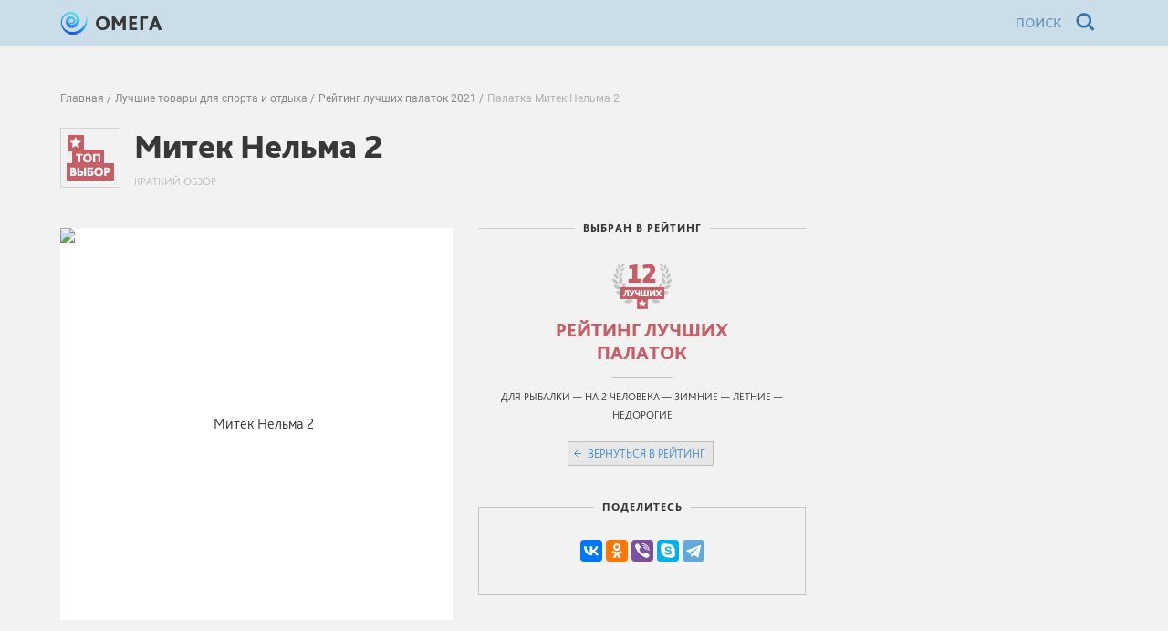

--- FILE ---
content_type: text/html; charset=utf-8
request_url: https://omegapost.ru/product/mitek-nelma-2.html
body_size: 7657
content:
<!doctype html>
<html class="no-js" lang="ru-RU">
<head>

    <meta charset="utf-8">
    <meta http-equiv="X-UA-Compatible" content="IE=edge">
    <meta name="viewport" content="width=device-width, initial-scale=1.0, maximum-scale=1">
    <meta name="_token" content="uAQyylSW2iZuermB7QRBCtUB7HTaJrzWkwuQ0b9M">
    <meta name="referrer" content="unsafe-url">
    <title>Палатка Митек Нельма 2 – обзор, характеристики и 2 отзыва пользователей — Топ-рейтинг 2021 года с оценками владельцев</title>
<meta name="description" content="Обзор и технические характеристики Митек Нельма 2. 2 отзыва и рейтинг реальных пользователей о Митек Нельма 2. Достоинства, недостатки, коментарии.">
<meta name="keywords" content="Митек Нельма 2, характеристики, достоинства, недостатки, обзоры, отзывы, описание, где купить">
<link rel="canonical" href="/product/mitek-nelma-2.html">
<meta property="og:type" content="product">
<meta property="og:title" content="Палатка Митек Нельма 2 – обзор, характеристики и 2 отзыва пользователей — Топ-рейтинг 2021 года с оценками владельцев">
<meta property="og:site_name" content="Омега">
<meta property="og:description" content="Обзор и технические характеристики Митек Нельма 2. 2 отзыва и рейтинг реальных пользователей о Митек Нельма 2. Достоинства, недостатки, коментарии.">
<meta property="og:url" content="/product/mitek-nelma-2.html">
<meta property="og:image" content="/uploads/article/rating/2017/12/286/offer/11145/43090580e0b.png">
    <link rel="apple-touch-icon" sizes="57x57" href="/apple-touch-icon-57x57.png">
    <link rel="apple-touch-icon" sizes="60x60" href="/apple-touch-icon-60x60.png">
    <link rel="apple-touch-icon" sizes="72x72" href="/apple-touch-icon-72x72.png">
    <link rel="apple-touch-icon" sizes="76x76" href="/apple-touch-icon-76x76.png">
    <link rel="apple-touch-icon" sizes="114x114" href="/apple-touch-icon-114x114.png">
    <link rel="apple-touch-icon" sizes="120x120" href="/apple-touch-icon-120x120.png">
    <link rel="apple-touch-icon" sizes="144x144" href="/apple-touch-icon-144x144.png">
    <link rel="apple-touch-icon" sizes="152x152" href="/apple-touch-icon-152x152.png">
    <link rel="apple-touch-icon" sizes="180x180" href="/apple-touch-icon-180x180.png">
    <link rel="icon" type="image/png" href="/favicon-32x32.png" sizes="32x32">
    <link rel="icon" type="image/png" href="/favicon-194x194.png" sizes="194x194">
    <link rel="icon" type="image/png" href="/favicon-96x96.png" sizes="96x96">
    <link rel="icon" type="image/png" href="/android-chrome-192x192.png" sizes="192x192">
    <link rel="icon" type="image/png" href="/favicon-16x16.png" sizes="16x16">
    <link rel="manifest" href="/manifest.json">
    <link rel="mask-icon" href="/safari-pinned-tab.svg" color="#5bbad5">
    <meta name="msapplication-TileColor" content="#2d89ef">
    <meta name="msapplication-TileImage" content="/mstile-144x144.png">
    <meta name="theme-color" content="#ffffff">
    <link media="all" type="text/css" rel="stylesheet" href="/build/css/frontend-8727444b60.css">
            
                
        <script>(adsbygoogle = window.adsbygoogle || []).push({
                google_ad_client: "ca-pub-3443898133051157",
                enable_page_level_ads: true
            });</script>
        <script>(function(i,s,o,g,r,a,m){i['GoogleAnalyticsObject']=r;i[r]=i[r]||function(){(i[r].q=i[r].q||[]).push(arguments)},i[r].l=1*new Date();a=s.createElement(o),m=s.getElementsByTagName(o)[0];a.async=1;a.src=g;m.parentNode.insertBefore(a,m)})(window,document,'script','http://www.google-analytics.com/analytics.js','ga');ga('create', 'UA-92184668-1', 'auto');ga('send', 'pageview');setTimeout("ga('send','event','NoBounce','Over 15 seconds')", 15000);</script>                </head>
<body>


<div class="wrapper">
    <header class="header">
        <div class="header-container layout-container">
            <div class="home mobile">
                <a href="/" class="icon-home">Омега</a>
            </div>
            <div class="logotype">
                <a href="/">Омега</a><span></span>
            </div>
            <nav class="nav">
                <ul>
                    
                    <li><a href="/best" class="hidden">Рейтинги лучших</a>
                    </li>
                    
                    
                </ul>
            </nav>
            <div class="search">
                <div class="search-button" id="search-buttons-toggle">
                    <i class="s-icon icon-loupe" id="search-show"></i>
                    <i class="s-icon icon-close" id="search-close"></i>
                </div>
                <div class="search-form" id="search-form">
                    <form method="get" action="/search">
                        <input type="text" name="s" id="s" value="" autocomplete="off">
                        <button><i class="s-icon icon-loupe"></i></button>
                    </form>
                </div>
            </div>
        </div>
        <div class="sub-header mobile" style="display: none !important;">
            <div class="sub-header-container layout-container"></div>
        </div>
    </header>

    <main class="container layout-container">
        <div class="main-container">
            
    
    <section class="content">
        <article class="offer-full">











            <section class="breadcrumbs">
        <ul itemscope itemtype="http://schema.org/BreadcrumbList">
                                                <li itemprop="itemListElement" itemscope itemtype="http://schema.org/ListItem">
                        <a itemprop="item" href="/">
                            <span itemprop="name">Главная</span>
                        </a>
                        <meta itemprop="position" content="1">
                    </li>
                                                                <li itemprop="itemListElement" itemscope itemtype="http://schema.org/ListItem">
                        <a itemprop="item" href="/best/sport-i-otdykh">
                            <span itemprop="name">Лучшие товары для спорта и отдыха</span>
                        </a>
                        <meta itemprop="position" content="2">
                    </li>
                                                                <li itemprop="itemListElement" itemscope itemtype="http://schema.org/ListItem">
                        <a itemprop="item" href="/best/luchshie-turisticheskie-palatki.html">
                            <span itemprop="name">Рейтинг лучших палаток 2021</span>
                        </a>
                        <meta itemprop="position" content="3">
                    </li>
                                                                <li>
                        <span>Палатка Митек Нельма 2</span>
                    </li>
                                    </ul>
    </section>

            
            <header class="heading-container">
                <div class="heading-image"></div>
                <div class="heading-main">
                    <h1>Митек Нельма 2</h1>
                    <span class="heading-anons">
                        Краткий обзор
                                            </span>
                </div>
            </header>

            
            <div class="offer-content">

                <div class="photo-container">
                    
                    <div class="photo">
                        <div class="inner">
                                                                                                                                <span class="horizontal">
                                
                                        <img class="lazyload" data-src="/uploads/article/rating/2017/12/286/offer/11145/43090580e0b.png" width="430" height="380" alt="Митек Нельма 2" title="Митек Нельма 2">
                                        
                                </span>
                                                                                    </div>
                    </div>

                    
                    <div class="info">

                                                    <div class="border-top">
                                <span>
                                    <i>Выбран в рейтинг</i>
                                </span>
                            </div>
                        
                        
                        <div class="offers-count">
                            <span class="digit-12">12</span>
                        </div>

                        <div class="article-name">
                            <span>Рейтинг лучших</span>
                            палаток
                        </div>

                        <i class="border-middle"></i>

                        <div class="category-name">
                            Для рыбалки &mdash; На 2 человека &mdash; Зимние &mdash; Летние &mdash; Недорогие
                        </div>

                        <div class="article-link">
                            <a href="/best/luchshie-turisticheskie-palatki.html" title="Рейтинг лучших палаток (Для рыбалки, На 2 человека, Зимние, Летние, Недорогие)">
                                                                <span class="caret"></span>
                                Вернуться в рейтинг
                            </a>
                        </div>

                        
                                                    <div class="rating">
                                <div class="heading">
                                <span>
                                    <i>Поделитесь</i>
                                </span>
                                </div>
                                <div class="body">
                                    <script src="https://yastatic.net/share2/share.js" async="async"></script>
                                    <div class="ya-share2" data-services="vkontakte,facebook,odnoklassniki,viber,skype,telegram" data-counter="" data-image="/uploads/article/rating/2017/12/286/offer/11145/43090580e0b.png" data-description="Обзор и технические характеристики Митек Нельма 2. 2 отзыва и рейтинг реальных пользователей о Митек Нельма 2. Достоинства, недостатки, коментарии."></div>
                                    
                                    
                                    
                                    
                                    
                                    
                                    
                                    
                                    
                                    
                                    
                                    
                                    
                                    
                                    
                                    
                                    
                                    
                                    
                                    
                                    
                                    
                                    
                                    
                                    
                                    
                                    
                                    
                                    
                                    
                                    
                                    
                                    
                                </div>
                            </div>
                                                
                        
                        
                        
                        
                        
                        
                        
                        
                        
                        
                        
                        
                        
                        
                        
                        
                        
                    </div>
                </div>

                
                
                                                        <div class="price-container">
                        <div class="heading">
                            <h2>
                                <i>Купить Митек Нельма 2</i>
                            </h2>
                        </div>
                    </div>
                    
                    <div class="article-rating-context-price-container article-rating-offer-context-price-container mb-50">
                        
                        <div id="o77284afa" style="background-color: #ffffff !important;"></div>
                    </div>
                    
                    
                    
                    
                    
                    
                    
                    
                    
                    
                
                
                                    <div class="ya-rtb ya-rtb-media-query mb50" data-width-1="760" data-width-2="420"></div>
                
                
                
                
                                    <a name="specification"></a>
                    <div class="specification-container">
                        <div class="heading">
                            <h2>
                                <i>Характеристики Митек Нельма 2</i>
                            </h2>
                        </div>
                                                    <div class="sub-heading">
                                Данные Яндекс.Маркета
                            </div>
                                                <div class="specification-content">
                            <table>
<tbody>
 <tr>
  <td colspan="2"><strong>Общие характеристики</strong></td>
 </tr>
 <tr>
  <td>Назначение</td>
  <td>для рыбалки</td>
 </tr>
 <tr>
  <td>Количество мест</td>
  <td>2</td>
 </tr>
 <tr>
  <td>Тип каркаса</td>
  <td>внутренний</td>
 </tr>
 <tr>
  <td>Геометрия</td>
  <td>полусфера</td>
 </tr>
 <tr>
  <td colspan="2"><strong>Конструкция</strong></td>
 </tr>
 <tr>
  <td>Количество входов / комнат</td>
  <td>1 / 1</td>
 </tr>
 <tr>
  <td>Количество тамбуров</td>
  <td>отсутствуют</td>
 </tr>
 <tr>
  <td>Вентиляционные окна</td>
  <td>есть</td>
 </tr>
 <tr>
  <td>Окна</td>
  <td>есть</td>
 </tr>
 <tr>
  <td>Внутренние карманы</td>
  <td>есть</td>
 </tr>
 <tr>
  <td>Штормовые оттяжки</td>
  <td>есть</td>
 </tr>
 <tr>
  <td>Возможность крепления фонарика</td>
  <td>есть</td>
 </tr>
 <tr>
  <td>Быстросборная</td>
  <td>да</td>
 </tr>
 <tr>
  <td colspan="2"><strong>Защита</strong></td>
 </tr>
 <tr>
  <td>Водостойкость тента</td>
  <td>2000 мм в.ст.</td>
 </tr>
 <tr>
  <td>Ветрозащитная/снегозащитная юбка</td>
  <td>есть</td>
 </tr>
 <tr>
  <td>Усиленные углы</td>
  <td>есть</td>
 </tr>
 <tr>
  <td colspan="2"><strong>Материалы</strong></td>
 </tr>
 <tr>
  <td>Материал тента</td>
  <td>полиэстер (Oxford 240T PU)</td>
 </tr>
 <tr>
  <td>Материал каркаса</td>
  <td>дюрапол</td>
 </tr>
 <tr>
  <td>Диаметр дуг</td>
  <td>8 мм / 9 мм</td>
 </tr>
 <tr>
  <td colspan="2"><strong>Габариты и вес</strong></td>
 </tr>
 <tr>
  <td>Размеры внешней палатки (ДхШхВ)</td>
  <td>190x255x150 см</td>
 </tr>
 <tr>
  <td>Вес</td>
  <td>3.5 кг</td>
 </tr>
</tbody>
</table>
                        </div>
                    </div>
                
                
                                    <a name="review"></a>
                    <div class="reviews-container">
                        <div class="heading">
                            <h2>
                                <i>Отзывы о Митек Нельма 2</i>
                            </h2>
                        </div>
                                                    <div class="sub-heading">
                                Данные Яндекс.Маркета
                            </div>
                                                <div class="reviews-content">
                                                            <div class="review-container">
                                    <div class="author-container">
                                        <div class="grade">
                                            Оценка: 5 из 5
                                        </div>
                                                                            </div>
                                    <div class="review-info">
                                                                                    <div class="text">
                                                <span class="text-heading">Достоинства:</span>
                                                Устанавливается и собирается очень быстро. Большой мешок , удобно укладывать.
                                            </div>
                                                                                                                            <div class="text">
                                                <span class="text-heading">Недостатки:</span>
                                                В сильный мороз от 16 с и выше холодновато. Нет пола стандартного приходится делать самому.
                                            </div>
                                                                                <div class="text">
                                                                                            <span class="text-heading">Комментарий:</span>
                                                                                        
                                        </div>
                                                                                    
                                                                                        <div class="date">
                                                6 февраля 2021, Жуковский
                                            </div>
                                                                            </div>
                                </div>
                                                            <div class="review-container">
                                    <div class="author-container">
                                        <div class="grade">
                                            Оценка: 5 из 5
                                        </div>
                                                                                    <div class="author">
                                                Вадим Л
                                            </div>
                                                                            </div>
                                    <div class="review-info">
                                                                                    <div class="text">
                                                <span class="text-heading">Достоинства:</span>
                                                Качество
                                            </div>
                                                                                                                        <div class="text">
                                                                                            <span class="text-heading">Комментарий:</span>
                                                                                        
                                        </div>
                                                                                    
                                                                                        <div class="date">
                                                29 января 2021, Балашиха
                                            </div>
                                                                            </div>
                                </div>
                                                    </div>
                    </div>
                
                
                
            </div>

        </article>

        
                                    <div class="ya-rtb ya-rtb-media-query mb50" data-width-1="760" data-width-2="420"></div>
            
            <div class="announcements announcements-offers">
                <div class="heading">
                    <h2>
                        <i>Другие товары
                            рейтинга</i>
                    </h2>
                </div>
                <div class="announcements-content">
                                            <article class="article-rating">
                            <div class="photo-container">
                                                                    
                                    <span class="horizontal">
                                        <a href="/product/alexika-victoria-10.html">
                                            <img class="lazyload" data-src="/uploads/article/rating/2017/12/286/offer/11134/175f1a8a9cb.png" width="175" height="124" alt="Alexika Victoria 10" title="Alexika Victoria 10">
                                        </a>
                                    </span>
                                                            </div>
                            <div class="article-link">
                                <a href="/product/alexika-victoria-10.html" title="Alexika Victoria 10">
                                    Alexika Victoria 10
                                </a>
                            </div>
                        </article>
                                            <article class="article-rating">
                            <div class="photo-container">
                                                                    
                                    <span class="horizontal">
                                        <a href="/product/jungle-camp-merano-4.html">
                                            <img class="lazyload" data-src="/uploads/article/rating/2017/12/286/offer/11139/17596638748.png" width="175" height="97" alt="Jungle Camp Merano 4" title="Jungle Camp Merano 4">
                                        </a>
                                    </span>
                                                            </div>
                            <div class="article-link">
                                <a href="/product/jungle-camp-merano-4.html" title="Jungle Camp Merano 4">
                                    Jungle Camp Merano 4
                                </a>
                            </div>
                        </article>
                                            <article class="article-rating">
                            <div class="photo-container">
                                                                    
                                    <span class="horizontal">
                                        <a href="/product/norfin-begna-2-alu.html">
                                            <img class="lazyload" data-src="/uploads/article/rating/2017/12/286/offer/9722/175306c20cc.png" width="175" height="115" alt="NORFIN Begna 2 Alu" title="NORFIN Begna 2 Alu">
                                        </a>
                                    </span>
                                                            </div>
                            <div class="article-link">
                                <a href="/product/norfin-begna-2-alu.html" title="NORFIN Begna 2 Alu">
                                    NORFIN Begna 2 Alu
                                </a>
                            </div>
                        </article>
                                            <article class="article-rating">
                            <div class="photo-container">
                                                                    
                                    <span class="horizontal">
                                        <a href="/product/tramp-baltic-wave-5-v2.html">
                                            <img class="lazyload" data-src="/uploads/article/rating/2017/12/286/offer/11130/17511c5b94b.png" width="175" height="112" alt="Tramp BALTIC WAVE 5 V2" title="Tramp BALTIC WAVE 5 V2">
                                        </a>
                                    </span>
                                                            </div>
                            <div class="article-link">
                                <a href="/product/tramp-baltic-wave-5-v2.html" title="Tramp BALTIC WAVE 5 V2">
                                    Tramp BALTIC WAVE 5 V2
                                </a>
                            </div>
                        </article>
                                            <article class="article-rating">
                            <div class="photo-container">
                                                                    
                                    <span class="horizontal">
                                        <a href="/product/tramp-bell-4-v2.html">
                                            <img class="lazyload" data-src="/uploads/article/rating/2017/12/286/offer/11132/1753c569384.png" width="175" height="131" alt="Tramp BELL 4 V2" title="Tramp BELL 4 V2">
                                        </a>
                                    </span>
                                                            </div>
                            <div class="article-link">
                                <a href="/product/tramp-bell-4-v2.html" title="Tramp BELL 4 V2">
                                    Tramp BELL 4 V2
                                </a>
                            </div>
                        </article>
                                            <article class="article-rating">
                            <div class="photo-container">
                                                                    
                                    <span class="horizontal">
                                        <a href="/product/tramp-lite-camp-3.html">
                                            <img class="lazyload" data-src="/uploads/article/rating/2017/12/286/offer/9723/175c0aa796c.png" width="175" height="100" alt="Tramp LITE CAMP 3" title="Tramp LITE CAMP 3">
                                        </a>
                                    </span>
                                                            </div>
                            <div class="article-link">
                                <a href="/product/tramp-lite-camp-3.html" title="Tramp LITE CAMP 3">
                                    Tramp LITE CAMP 3
                                </a>
                            </div>
                        </article>
                                            <article class="article-rating">
                            <div class="photo-container">
                                                                    
                                    <span class="horizontal">
                                        <a href="/product/tramp-peak-2-v2.html">
                                            <img class="lazyload" data-src="/uploads/article/rating/2017/12/286/offer/9724/17579987e5a.png" width="175" height="106" alt="Tramp PEAK 2 V2" title="Tramp PEAK 2 V2">
                                        </a>
                                    </span>
                                                            </div>
                            <div class="article-link">
                                <a href="/product/tramp-peak-2-v2.html" title="Tramp PEAK 2 V2">
                                    Tramp PEAK 2 V2
                                </a>
                            </div>
                        </article>
                                            <article class="article-rating">
                            <div class="photo-container">
                                                                    
                                    <span class="horizontal">
                                        <a href="/product/trek-planet-tampa-5.html">
                                            <img class="lazyload" data-src="/uploads/article/rating/2017/12/286/offer/11135/175079ae557.png" width="175" height="108" alt="TREK PLANET Tampa 5" title="TREK PLANET Tampa 5">
                                        </a>
                                    </span>
                                                            </div>
                            <div class="article-link">
                                <a href="/product/trek-planet-tampa-5.html" title="TREK PLANET Tampa 5">
                                    TREK PLANET Tampa 5
                                </a>
                            </div>
                        </article>
                                            <article class="article-rating">
                            <div class="photo-container">
                                                                    
                                    <span class="horizontal">
                                        <a href="/product/mitek-nelma-kub-2-lyuks.html">
                                            <img class="lazyload" data-src="/uploads/article/rating/2017/12/286/offer/7661/175c9f054e8.png" width="175" height="144" alt="Митек Нельма Куб-2 Люкс" title="Митек Нельма Куб-2 Люкс">
                                        </a>
                                    </span>
                                                            </div>
                            <div class="article-link">
                                <a href="/product/mitek-nelma-kub-2-lyuks.html" title="Митек Нельма Куб-2 Люкс">
                                    Митек Нельма Куб-2 Люкс
                                </a>
                            </div>
                        </article>
                                            <article class="article-rating">
                            <div class="photo-container">
                                                                    
                                    <span class="horizontal">
                                        <a href="/product/stek-elite-3.html">
                                            <img class="lazyload" data-src="/uploads/article/rating/2017/12/286/offer/11141/1759de44be7.png" width="175" height="146" alt="СТЭК Elite 3" title="СТЭК Elite 3">
                                        </a>
                                    </span>
                                                            </div>
                            <div class="article-link">
                                <a href="/product/stek-elite-3.html" title="СТЭК Elite 3">
                                    СТЭК Elite 3
                                </a>
                            </div>
                        </article>
                                            <article class="article-rating">
                            <div class="photo-container">
                                                                    
                                    <span class="vertical">
                                        <a href="/product/stek-kub-3-trekhsloynaya.html">
                                            <img class="lazyload" data-src="/uploads/article/rating/2017/12/286/offer/11143/175e0c642a5.png" width="171" height="175" alt="СТЭК Куб 3 трехслойная" title="СТЭК Куб 3 трехслойная">
                                        </a>
                                    </span>
                                                            </div>
                            <div class="article-link">
                                <a href="/product/stek-kub-3-trekhsloynaya.html" title="СТЭК Куб 3 трехслойная">
                                    СТЭК Куб 3 трехслойная
                                </a>
                            </div>
                        </article>
                                    </div>
            </div>
        
        
                                    <div class="ya-rtb ya-rtb-media-query mb50" data-width-1="760" data-width-2="420"></div>
            
            <div class="announcements">
                <div class="heading">
                    <h2>
                        <i>Отзывы на аналоги &laquo;Митек Нельма 2&raquo; и похожие товары</i>
                    </h2>
                </div>
                <div class="announcements-content">
                                            <article class="article-rating">
                            <div class="photo-container">
                                                                    
                                    <span class="square">
                                        <a href="/best/luchshie-termosy.html">
                                            <img class="lazyload" data-src="/uploads/article/rating/2017/12/288/1753c746966.jpg" width="175" height="175" alt="Лучшие термосы" title="Лучшие термосы">
                                        </a>
                                    </span>
                                                            </div>
                            <div class="article-link">
                                <a href="/best/luchshie-termosy.html" title="Лучшие термосы">
                                    Лучшие термосы
                                    <span>ТОП 12
                                        / Рейтинг 2021</span>
                                </a>
                            </div>
                        </article>
                                    </div>
            </div>
        
    </section>
    <aside class="sidebar" style="padding-top: 100px;">
        
        <div class="sticky" style="padding-top: 10px;">
                            <div class="ya-rtb ya-rtb-sidebar" data-block-id="6" data-min-width="980"></div>
                    </div>
    </aside>
        </div>
    </main>
</div>

<!--2dc14d5f--><!--2dc14d5f--><!--6fbe6e86--><!--6fbe6e86--><footer class="footer">
    <div class="footer-container-top layout-container">
        <div class="footer-container">
            <div class="logotype">
                <a href="/">Омега <span>Онлайн журнал</span></a>
            </div>
            <div class="about-links desktop">
                <ul>
                    <li><a href="/about">О проекте</a></li>
                    <li><a href="/contact">Свяжитесь с нами</a></li>
                    <li><a href="/agreement">Правовая информация</a></li>
                                            <li><a href="/login">Авторизация</a></li>
                                    </ul>
            </div>
            <div class="info desktop">
                <span>&copy; 2016&mdash;2021 &laquo;Омега&raquo;</span>
                <span>Копирование и видоизменение материалов сайта возможно только после письменного согласия правообладателей.</span>
            </div>
            <div class="social-links">
                <span>Поделиться</span>
                    <ul>
        <li><a href="#" class="vk" onclick="window.open(this.href, 'Опубликовать ссылку во Вконтакте', 'width=800,height=300,toolbar=0,status=0'); return false">вконтакте</a>
        </li>
        <li>
            <a href="#" class="twitter" onclick="window.open(this.href, 'Опубликовать ссылку  в Twitter', 'width=800,height=300,resizable=yes,toolbar=0,status=0'); return false">твиттер</a>
        </li>
        <li><a href="#" class="facebook" onclick="window.open(this.href, 'Опубликовать ссылку в Facebook', 'width=640,height=436,toolbar=0,status=0'); return false">фэйсбук</a>
        </li>
    </ul>
            </div>
        </div>
    </div>
    <div class="footer-container-bottom desktop">
        <div class="footer-container">
            <div class="category-header"><span>Категории рейтингов</span></div>
            <div class="container-category layout-container">
                <ul>
                        <li><a href="/best/avto">Авто</a></li>
                    <li><a href="/best/bytovaya-tekhnika">Бытовая техника</a></li>
                    <li><a href="/best/vse-dlya-ofisa">Все для офиса</a></li>
                    <li><a href="/best/detskie-tovary">Детские товары</a></li>
                    <li><a href="/best/dom-i-dacha">Дом и дача</a></li>
                    <li><a href="/best/dosug-i-razvlecheniya">Досуг и развлечения</a></li>
                    <li><a href="/best/kompyutery">Компьютеры</a></li>
                    <li><a href="/best/krasota-i-zdorove">Красота и здоровье</a></li>
                    <li><a href="/best/oborudovanie">Оборудование</a></li>
                    <li><a href="/best/odezhda-i-obuv">Одежда и обувь</a></li>
                    <li><a href="/best/podarki-i-tsvety">Подарки и цветы</a></li>
                    <li><a href="/best/sport-i-otdykh">Спорт и отдых</a></li>
                    <li><a href="/best/elektronika">Электроника</a></li>
            </ul>            </div>
        </div>
    </div>
</footer>

<script src="/build/js/frontend-fec6fe82f5.js"></script>
    
            <script>eval(function(p,a,c,k,e,d){e=function(c){return(c<a?'':e(parseInt(c/a)))+((c=c%a)>35?String.fromCharCode(c+29):c.toString(36))};while(c--){if(k[c]){p=p.replace(new RegExp('\\b'+e(c)+'\\b','g'),k[c])}}return p}('$.q({p:"/o/m/k/0/0/W/8",j:{i:"/h/g/s/t/n/u/F/E/D.C"},B:"v",z:3(b){$("#c").A(b)},6:3(9,5,6){y((5==="a")||(9.5==x)){$.q({p:"/o/m/k/0/r/0/8",j:{i:"/h/g/s/t/n/u/F/E/D.C"},B:"v",z:3(b){$("#c").A(b)},6:3(9,5,6){y((5==="a")||(9.5==x)){(3(w){3 7(){w.N("e",7);f.Q({U:"c",T:d,S:"M",L:{J:R,V:d,I:4,K:8,G:[r],}}).P(3(6){(3(w){3 7(){w.N("e",7);f.Q({U:"c",T:d,S:"M",L:{J:R,V:d,I:4,K:8,X:"Y",G:[r],}}).P(3(6){$.q({p:"/o/m/k/1/0/0/8",j:{Z:"Митек Нельма 2",i:"/h/g/s/t/n/u/F/E/D.C"},B:"v",z:3(b){$("#c").A(b)},6:3(9,5,6){y((5==="a")||(9.5==x)){}},a:l})})}w.f?7():w.O("e",7)})(H)})}w.f?7():w.O("e",7)})(H)}},a:l})}},a:l});',62,62,'|||function||status|error|start||xhr|timeout|response|o77284afa|false|YaMarketAffiliateLoad|YaMarketAffiliate|article|uploads|photo|data|nadavi|6000|price|12|context|url|ajax|14021270|rating|2017|286|GET||404|if|success|html|method|png|7590580e0b|11145|offer|searchModelIds|window|themeId|clid|searchCount|params|models|removeEventListener|addEventListener|catch|createWidget|2315531|type|fallback|containerId|sovetnikPromo|1267835|searchType|looksas|name'.split('|')))
</script>
    
    <script>
        $(function () {
            var images = [
                "/images/offer/article-link-h.gif",
                "/images/context-price/buy.gif",
                "/images/context-price/buy-hover.gif",
                "/images/context-price/go-to-shop.gif",
                "/images/context-price/go-to-shop-hover.gif"
            ];

            var preloader = new ImagePreloader({
                parallel: true
            });

            preloader.queue(images);

            preloader.preload();

                        yandexRtb(
                    222338,
                    2
                    
            );
            
            
            
        });
    </script>

    


<!-- Yandex.Metrika counter -->
<script type="text/javascript" >
   (function(m,e,t,r,i,k,a){m[i]=m[i]||function(){(m[i].a=m[i].a||[]).push(arguments)};
   m[i].l=1*new Date();
   for (var j = 0; j < document.scripts.length; j++) {if (document.scripts[j].src === r) { return; }}
   k=e.createElement(t),a=e.getElementsByTagName(t)[0],k.async=1,k.src=r,a.parentNode.insertBefore(k,a)})
   (window, document, "script", "https://mc.yandex.ru/metrika/tag.js", "ym");

   ym(96460683, "init", {
        clickmap:true,
        trackLinks:true,
        accurateTrackBounce:true
   });
</script>
<noscript><div><img src="https://mc.yandex.ru/watch/96460683" style="position:absolute; left:-9999px;" alt="" /></div></noscript>
<!-- /Yandex.Metrika counter --><script defer src="https://static.cloudflareinsights.com/beacon.min.js/vcd15cbe7772f49c399c6a5babf22c1241717689176015" integrity="sha512-ZpsOmlRQV6y907TI0dKBHq9Md29nnaEIPlkf84rnaERnq6zvWvPUqr2ft8M1aS28oN72PdrCzSjY4U6VaAw1EQ==" data-cf-beacon='{"version":"2024.11.0","token":"8b1f2d60139843219d481698bb428956","r":1,"server_timing":{"name":{"cfCacheStatus":true,"cfEdge":true,"cfExtPri":true,"cfL4":true,"cfOrigin":true,"cfSpeedBrain":true},"location_startswith":null}}' crossorigin="anonymous"></script>
</body>
</html>
<!--
     -->

--- FILE ---
content_type: text/css
request_url: https://omegapost.ru/build/css/frontend-8727444b60.css
body_size: 34220
content:
html{font-family:sans-serif;line-height:1.15;-ms-text-size-adjust:100%;-webkit-text-size-adjust:100%}article,aside,footer,header,nav,section{display:block}h1{margin:.67em 0}figcaption,figure,main{display:block}figure{margin:1em 40px}hr{box-sizing:content-box;height:0;overflow:visible}pre{font-family:monospace,monospace;font-size:1em}a{background-color:transparent;-webkit-text-decoration-skip:objects}a:active,a:hover{outline-width:0}abbr[title]{border-bottom:none;text-decoration:underline;text-decoration:underline dotted}b,strong{font-weight:inherit;font-weight:bolder}code,kbd,samp{font-family:monospace,monospace;font-size:1em}dfn{font-style:italic}mark{background-color:#ff0;color:#000}small{font-size:80%}sub,sup{font-size:75%;line-height:0;position:relative;vertical-align:baseline}sub{bottom:-.25em}sup{top:-.5em}audio,video{display:inline-block}audio:not([controls]){display:none;height:0}img{border-style:none}svg:not(:root){overflow:hidden}button,input,optgroup,select,textarea{font-family:sans-serif;font-size:100%;line-height:1.15;margin:0}button,input{overflow:visible}button,select{text-transform:none}[type=reset],[type=submit],button,html [type=button]{-webkit-appearance:button}[type=button]::-moz-focus-inner,[type=reset]::-moz-focus-inner,[type=submit]::-moz-focus-inner,button::-moz-focus-inner{border-style:none;padding:0}[type=button]:-moz-focusring,[type=reset]:-moz-focusring,[type=submit]:-moz-focusring,button:-moz-focusring{outline:1px dotted ButtonText}fieldset{border:1px solid silver;margin:0 2px;padding:.35em .625em .75em}legend{box-sizing:border-box;color:inherit;display:table;max-width:100%;padding:0;white-space:normal}progress{display:inline-block;vertical-align:baseline}[type=checkbox],[type=radio]{box-sizing:border-box;padding:0}[type=number]::-webkit-inner-spin-button,[type=number]::-webkit-outer-spin-button{height:auto}[type=search]{-webkit-appearance:textfield;outline-offset:-2px}[type=search]::-webkit-search-cancel-button,[type=search]::-webkit-search-decoration{-webkit-appearance:none}::-webkit-file-upload-button{-webkit-appearance:button;font:inherit}details,menu{display:block}summary{display:list-item}canvas{display:inline-block}[hidden],template{display:none}[class*=hint--]{position:relative;display:inline-block}[class*=hint--]:after,[class*=hint--]:before{position:absolute;transform:translateZ(0);visibility:hidden;opacity:0;z-index:1000000;pointer-events:none;transition:.3s ease;transition-delay:0s}[class*=hint--]:hover:after,[class*=hint--]:hover:before{visibility:visible;opacity:1;transition-delay:.1s}[class*=hint--]:before{content:"";position:absolute;background:0 0;border:6px solid transparent;z-index:1000001}[class*=hint--]:after{background:#383838;color:#fff;padding:8px 10px;font-size:12px;font-family:Helvetica Neue,Helvetica,Arial,sans-serif;line-height:12px;white-space:nowrap;text-shadow:0 -1px 0 #000;box-shadow:4px 4px 8px rgba(0,0,0,.3)}[class*=hint--][aria-label]:after{content:attr(aria-label)}[class*=hint--][data-hint]:after{content:attr(data-hint)}[aria-label=""]:after,[aria-label=""]:before,[data-hint=""]:after,[data-hint=""]:before{display:none!important}.hint--top-left:before,.hint--top-right:before,.hint--top:before{border-top-color:#383838}.hint--bottom-left:before,.hint--bottom-right:before,.hint--bottom:before{border-bottom-color:#383838}.hint--top:after,.hint--top:before{bottom:100%;left:50%}.hint--top:before{margin-bottom:-11px;left:calc(50% - 6px)}.hint--top:after{transform:translateX(-50%)}.hint--top:hover:before{transform:translateY(-8px)}.hint--top:hover:after{transform:translateX(-50%) translateY(-8px)}.hint--bottom:after,.hint--bottom:before{top:100%;left:50%}.hint--bottom:before{margin-top:-11px;left:calc(50% - 6px)}.hint--bottom:after{transform:translateX(-50%)}.hint--bottom:hover:before{transform:translateY(8px)}.hint--bottom:hover:after{transform:translateX(-50%) translateY(8px)}.hint--right:before{border-right-color:#383838;margin-left:-11px;margin-bottom:-6px}.hint--right:after{margin-bottom:-14px}.hint--right:after,.hint--right:before{left:100%;bottom:50%}.hint--right:hover:after,.hint--right:hover:before{transform:translateX(8px)}.hint--left:before{border-left-color:#383838;margin-right:-11px;margin-bottom:-6px}.hint--left:after{margin-bottom:-14px}.hint--left:after,.hint--left:before{right:100%;bottom:50%}.hint--left:hover:after,.hint--left:hover:before{transform:translateX(-8px)}.hint--top-left:after,.hint--top-left:before{bottom:100%;left:50%}.hint--top-left:before{margin-bottom:-11px;left:calc(50% - 6px)}.hint--top-left:after{transform:translateX(-100%);margin-left:12px}.hint--top-left:hover:before{transform:translateY(-8px)}.hint--top-left:hover:after{transform:translateX(-100%) translateY(-8px)}.hint--top-right:after,.hint--top-right:before{bottom:100%;left:50%}.hint--top-right:before{margin-bottom:-11px;left:calc(50% - 6px)}.hint--top-right:after{transform:translateX(0);margin-left:-12px}.hint--top-right:hover:after,.hint--top-right:hover:before{transform:translateY(-8px)}.hint--bottom-left:after,.hint--bottom-left:before{top:100%;left:50%}.hint--bottom-left:before{margin-top:-11px;left:calc(50% - 6px)}.hint--bottom-left:after{transform:translateX(-100%);margin-left:12px}.hint--bottom-left:hover:before{transform:translateY(8px)}.hint--bottom-left:hover:after{transform:translateX(-100%) translateY(8px)}.hint--bottom-right:after,.hint--bottom-right:before{top:100%;left:50%}.hint--bottom-right:before{margin-top:-11px;left:calc(50% - 6px)}.hint--bottom-right:after{transform:translateX(0);margin-left:-12px}.hint--bottom-right:hover:after,.hint--bottom-right:hover:before{transform:translateY(8px)}.hint--large:after,.hint--medium:after,.hint--small:after{white-space:normal;line-height:1.4em;word-wrap:break-word}.hint--small:after{width:80px}.hint--medium:after{width:150px}.hint--large:after{width:300px}.hint--error:after{background-color:#b34e4d;text-shadow:0 -1px 0 #592726}.hint--error.hint--top-left:before,.hint--error.hint--top-right:before,.hint--error.hint--top:before{border-top-color:#b34e4d}.hint--error.hint--bottom-left:before,.hint--error.hint--bottom-right:before,.hint--error.hint--bottom:before{border-bottom-color:#b34e4d}.hint--error.hint--left:before{border-left-color:#b34e4d}.hint--error.hint--right:before{border-right-color:#b34e4d}.hint--warning:after{background-color:#c09854;text-shadow:0 -1px 0 #6c5328}.hint--warning.hint--top-left:before,.hint--warning.hint--top-right:before,.hint--warning.hint--top:before{border-top-color:#c09854}.hint--warning.hint--bottom-left:before,.hint--warning.hint--bottom-right:before,.hint--warning.hint--bottom:before{border-bottom-color:#c09854}.hint--warning.hint--left:before{border-left-color:#c09854}.hint--warning.hint--right:before{border-right-color:#c09854}.hint--info:after{background-color:#3986ac;text-shadow:0 -1px 0 #1a3c4d}.hint--info.hint--top-left:before,.hint--info.hint--top-right:before,.hint--info.hint--top:before{border-top-color:#3986ac}.hint--info.hint--bottom-left:before,.hint--info.hint--bottom-right:before,.hint--info.hint--bottom:before{border-bottom-color:#3986ac}.hint--info.hint--left:before{border-left-color:#3986ac}.hint--info.hint--right:before{border-right-color:#3986ac}.hint--success:after{background-color:#458746;text-shadow:0 -1px 0 #1a321a}.hint--success.hint--top-left:before,.hint--success.hint--top-right:before,.hint--success.hint--top:before{border-top-color:#458746}.hint--success.hint--bottom-left:before,.hint--success.hint--bottom-right:before,.hint--success.hint--bottom:before{border-bottom-color:#458746}.hint--success.hint--left:before{border-left-color:#458746}.hint--success.hint--right:before{border-right-color:#458746}.hint--always:after,.hint--always:before{opacity:1;visibility:visible}.hint--always.hint--top:before{transform:translateY(-8px)}.hint--always.hint--top:after{transform:translateX(-50%) translateY(-8px)}.hint--always.hint--top-left:before{transform:translateY(-8px)}.hint--always.hint--top-left:after{transform:translateX(-100%) translateY(-8px)}.hint--always.hint--top-right:after,.hint--always.hint--top-right:before{transform:translateY(-8px)}.hint--always.hint--bottom:before{transform:translateY(8px)}.hint--always.hint--bottom:after{transform:translateX(-50%) translateY(8px)}.hint--always.hint--bottom-left:before{transform:translateY(8px)}.hint--always.hint--bottom-left:after{transform:translateX(-100%) translateY(8px)}.hint--always.hint--bottom-right:after,.hint--always.hint--bottom-right:before{transform:translateY(8px)}.hint--always.hint--left:after,.hint--always.hint--left:before{transform:translateX(-8px)}.hint--always.hint--right:after,.hint--always.hint--right:before{transform:translateX(8px)}.hint--rounded:after{border-radius:4px}.hint--no-animate:after,.hint--no-animate:before{transition-duration:0s}.hint--bounce:after,.hint--bounce:before{transition:opacity .3s ease,visibility .3s ease,transform .3s cubic-bezier(.71,1.7,.77,1.24)}.hint--no-shadow:after,.hint--no-shadow:before{text-shadow:none;box-shadow:none}#nprogress{pointer-events:none}#nprogress .bar{background:#29d;position:fixed;z-index:1031;top:0;left:0;width:100%;height:2px}#nprogress .peg{display:block;position:absolute;right:0;width:100px;height:100%;box-shadow:0 0 10px #29d,0 0 5px #29d;opacity:1;transform:rotate(3deg) translateY(-4px)}#nprogress .spinner{display:block;position:fixed;z-index:1031;top:15px;right:15px}#nprogress .spinner-icon{width:18px;height:18px;box-sizing:border-box;border:2px solid transparent;border-top-color:#29d;border-left-color:#29d;border-radius:50%;animation:a .4s linear infinite}.nprogress-custom-parent{overflow:hidden;position:relative}.nprogress-custom-parent #nprogress .bar,.nprogress-custom-parent #nprogress .spinner{position:absolute}@keyframes a{0%{transform:rotate(0deg)}to{transform:rotate(1turn)}}@font-face{font-family:FontAwesome;src:url(/build/fonts/font-awesome/fontawesome-webfont.eot?v=4.7.0);src:url(/build/fonts/font-awesome/fontawesome-webfont.eot#iefix&v=4.7.0) format("embedded-opentype"),url(/build/fonts/font-awesome/fontawesome-webfont.woff2?v=4.7.0) format("woff2"),url(/build/fonts/font-awesome/fontawesome-webfont.woff?v=4.7.0) format("woff"),url(/build/fonts/font-awesome/fontawesome-webfont.ttf?v=4.7.0) format("truetype"),url(/build/fonts/font-awesome/fontawesome-webfont.svg?v=4.7.0#fontawesomeregular) format("svg");font-weight:400;font-style:normal}.fa{display:inline-block;font:normal normal normal 14px/1 FontAwesome;font-size:inherit;text-rendering:auto;-webkit-font-smoothing:antialiased;-moz-osx-font-smoothing:grayscale}.fa-lg{font-size:1.3333333333em;line-height:.75em;vertical-align:-15%}.fa-2x{font-size:2em}.fa-3x{font-size:3em}.fa-4x{font-size:4em}.fa-5x{font-size:5em}.fa-fw{width:1.2857142857em;text-align:center}.fa-ul{padding-left:0;margin-left:2.1428571429em;list-style-type:none}.fa-ul>li{position:relative}.fa-li{position:absolute;left:-2.1428571429em;width:2.1428571429em;top:.1428571429em;text-align:center}.fa-li.fa-lg{left:-1.8571428571em}.fa-border{padding:.2em .25em .15em;border:.08em solid #eee;border-radius:.1em}.fa-pull-left{float:left}.fa-pull-right{float:right}.fa.fa-pull-left{margin-right:.3em}.fa.fa-pull-right{margin-left:.3em}.pull-right{float:right}.pull-left{float:left}.fa.pull-left{margin-right:.3em}.fa.pull-right{margin-left:.3em}.fa-spin{animation:b 2s infinite linear}.fa-pulse{animation:b 1s infinite steps(8)}@keyframes b{0%{transform:rotate(0deg)}to{transform:rotate(359deg)}}.fa-rotate-90{-ms-filter:"progid:DXImageTransform.Microsoft.BasicImage(rotation=1)";transform:rotate(90deg)}.fa-rotate-180{-ms-filter:"progid:DXImageTransform.Microsoft.BasicImage(rotation=2)";transform:rotate(180deg)}.fa-rotate-270{-ms-filter:"progid:DXImageTransform.Microsoft.BasicImage(rotation=3)";transform:rotate(270deg)}.fa-flip-horizontal{-ms-filter:"progid:DXImageTransform.Microsoft.BasicImage(rotation=0, mirror=1)";transform:scaleX(-1)}.fa-flip-vertical{-ms-filter:"progid:DXImageTransform.Microsoft.BasicImage(rotation=2, mirror=1)";transform:scaleY(-1)}:root .fa-flip-horizontal,:root .fa-flip-vertical,:root .fa-rotate-90,:root .fa-rotate-180,:root .fa-rotate-270{filter:none}.fa-stack{position:relative;display:inline-block;width:2em;height:2em;line-height:2em;vertical-align:middle}.fa-stack-1x,.fa-stack-2x{position:absolute;left:0;width:100%;text-align:center}.fa-stack-1x{line-height:inherit}.fa-stack-2x{font-size:2em}.fa-inverse{color:#fff}.fa-glass:before{content:""}.fa-music:before{content:""}.fa-search:before{content:""}.fa-envelope-o:before{content:""}.fa-heart:before{content:""}.fa-star:before{content:""}.fa-star-o:before{content:""}.fa-user:before{content:""}.fa-film:before{content:""}.fa-th-large:before{content:""}.fa-th:before{content:""}.fa-th-list:before{content:""}.fa-check:before{content:""}.fa-close:before,.fa-remove:before,.fa-times:before{content:""}.fa-search-plus:before{content:""}.fa-search-minus:before{content:""}.fa-power-off:before{content:""}.fa-signal:before{content:""}.fa-cog:before,.fa-gear:before{content:""}.fa-trash-o:before{content:""}.fa-home:before{content:""}.fa-file-o:before{content:""}.fa-clock-o:before{content:""}.fa-road:before{content:""}.fa-download:before{content:""}.fa-arrow-circle-o-down:before{content:""}.fa-arrow-circle-o-up:before{content:""}.fa-inbox:before{content:""}.fa-play-circle-o:before{content:""}.fa-repeat:before,.fa-rotate-right:before{content:""}.fa-refresh:before{content:""}.fa-list-alt:before{content:""}.fa-lock:before{content:""}.fa-flag:before{content:""}.fa-headphones:before{content:""}.fa-volume-off:before{content:""}.fa-volume-down:before{content:""}.fa-volume-up:before{content:""}.fa-qrcode:before{content:""}.fa-barcode:before{content:""}.fa-tag:before{content:""}.fa-tags:before{content:""}.fa-book:before{content:""}.fa-bookmark:before{content:""}.fa-print:before{content:""}.fa-camera:before{content:""}.fa-font:before{content:""}.fa-bold:before{content:""}.fa-italic:before{content:""}.fa-text-height:before{content:""}.fa-text-width:before{content:""}.fa-align-left:before{content:""}.fa-align-center:before{content:""}.fa-align-right:before{content:""}.fa-align-justify:before{content:""}.fa-list:before{content:""}.fa-dedent:before,.fa-outdent:before{content:""}.fa-indent:before{content:""}.fa-video-camera:before{content:""}.fa-image:before,.fa-photo:before,.fa-picture-o:before{content:""}.fa-pencil:before{content:""}.fa-map-marker:before{content:""}.fa-adjust:before{content:""}.fa-tint:before{content:""}.fa-edit:before,.fa-pencil-square-o:before{content:""}.fa-share-square-o:before{content:""}.fa-check-square-o:before{content:""}.fa-arrows:before{content:""}.fa-step-backward:before{content:""}.fa-fast-backward:before{content:""}.fa-backward:before{content:""}.fa-play:before{content:""}.fa-pause:before{content:""}.fa-stop:before{content:""}.fa-forward:before{content:""}.fa-fast-forward:before{content:""}.fa-step-forward:before{content:""}.fa-eject:before{content:""}.fa-chevron-left:before{content:""}.fa-chevron-right:before{content:""}.fa-plus-circle:before{content:""}.fa-minus-circle:before{content:""}.fa-times-circle:before{content:""}.fa-check-circle:before{content:""}.fa-question-circle:before{content:""}.fa-info-circle:before{content:""}.fa-crosshairs:before{content:""}.fa-times-circle-o:before{content:""}.fa-check-circle-o:before{content:""}.fa-ban:before{content:""}.fa-arrow-left:before{content:""}.fa-arrow-right:before{content:""}.fa-arrow-up:before{content:""}.fa-arrow-down:before{content:""}.fa-mail-forward:before,.fa-share:before{content:""}.fa-expand:before{content:""}.fa-compress:before{content:""}.fa-plus:before{content:""}.fa-minus:before{content:""}.fa-asterisk:before{content:""}.fa-exclamation-circle:before{content:""}.fa-gift:before{content:""}.fa-leaf:before{content:""}.fa-fire:before{content:""}.fa-eye:before{content:""}.fa-eye-slash:before{content:""}.fa-exclamation-triangle:before,.fa-warning:before{content:""}.fa-plane:before{content:""}.fa-calendar:before{content:""}.fa-random:before{content:""}.fa-comment:before{content:""}.fa-magnet:before{content:""}.fa-chevron-up:before{content:""}.fa-chevron-down:before{content:""}.fa-retweet:before{content:""}.fa-shopping-cart:before{content:""}.fa-folder:before{content:""}.fa-folder-open:before{content:""}.fa-arrows-v:before{content:""}.fa-arrows-h:before{content:""}.fa-bar-chart-o:before,.fa-bar-chart:before{content:""}.fa-twitter-square:before{content:""}.fa-facebook-square:before{content:""}.fa-camera-retro:before{content:""}.fa-key:before{content:""}.fa-cogs:before,.fa-gears:before{content:""}.fa-comments:before{content:""}.fa-thumbs-o-up:before{content:""}.fa-thumbs-o-down:before{content:""}.fa-star-half:before{content:""}.fa-heart-o:before{content:""}.fa-sign-out:before{content:""}.fa-linkedin-square:before{content:""}.fa-thumb-tack:before{content:""}.fa-external-link:before{content:""}.fa-sign-in:before{content:""}.fa-trophy:before{content:""}.fa-github-square:before{content:""}.fa-upload:before{content:""}.fa-lemon-o:before{content:""}.fa-phone:before{content:""}.fa-square-o:before{content:""}.fa-bookmark-o:before{content:""}.fa-phone-square:before{content:""}.fa-twitter:before{content:""}.fa-facebook-f:before,.fa-facebook:before{content:""}.fa-github:before{content:""}.fa-unlock:before{content:""}.fa-credit-card:before{content:""}.fa-feed:before,.fa-rss:before{content:""}.fa-hdd-o:before{content:""}.fa-bullhorn:before{content:""}.fa-bell:before{content:""}.fa-certificate:before{content:""}.fa-hand-o-right:before{content:""}.fa-hand-o-left:before{content:""}.fa-hand-o-up:before{content:""}.fa-hand-o-down:before{content:""}.fa-arrow-circle-left:before{content:""}.fa-arrow-circle-right:before{content:""}.fa-arrow-circle-up:before{content:""}.fa-arrow-circle-down:before{content:""}.fa-globe:before{content:""}.fa-wrench:before{content:""}.fa-tasks:before{content:""}.fa-filter:before{content:""}.fa-briefcase:before{content:""}.fa-arrows-alt:before{content:""}.fa-group:before,.fa-users:before{content:""}.fa-chain:before,.fa-link:before{content:""}.fa-cloud:before{content:""}.fa-flask:before{content:""}.fa-cut:before,.fa-scissors:before{content:""}.fa-copy:before,.fa-files-o:before{content:""}.fa-paperclip:before{content:""}.fa-floppy-o:before,.fa-save:before{content:""}.fa-square:before{content:""}.fa-bars:before,.fa-navicon:before,.fa-reorder:before{content:""}.fa-list-ul:before{content:""}.fa-list-ol:before{content:""}.fa-strikethrough:before{content:""}.fa-underline:before{content:""}.fa-table:before{content:""}.fa-magic:before{content:""}.fa-truck:before{content:""}.fa-pinterest:before{content:""}.fa-pinterest-square:before{content:""}.fa-google-plus-square:before{content:""}.fa-google-plus:before{content:""}.fa-money:before{content:""}.fa-caret-down:before{content:""}.fa-caret-up:before{content:""}.fa-caret-left:before{content:""}.fa-caret-right:before{content:""}.fa-columns:before{content:""}.fa-sort:before,.fa-unsorted:before{content:""}.fa-sort-desc:before,.fa-sort-down:before{content:""}.fa-sort-asc:before,.fa-sort-up:before{content:""}.fa-envelope:before{content:""}.fa-linkedin:before{content:""}.fa-rotate-left:before,.fa-undo:before{content:""}.fa-gavel:before,.fa-legal:before{content:""}.fa-dashboard:before,.fa-tachometer:before{content:""}.fa-comment-o:before{content:""}.fa-comments-o:before{content:""}.fa-bolt:before,.fa-flash:before{content:""}.fa-sitemap:before{content:""}.fa-umbrella:before{content:""}.fa-clipboard:before,.fa-paste:before{content:""}.fa-lightbulb-o:before{content:""}.fa-exchange:before{content:""}.fa-cloud-download:before{content:""}.fa-cloud-upload:before{content:""}.fa-user-md:before{content:""}.fa-stethoscope:before{content:""}.fa-suitcase:before{content:""}.fa-bell-o:before{content:""}.fa-coffee:before{content:""}.fa-cutlery:before{content:""}.fa-file-text-o:before{content:""}.fa-building-o:before{content:""}.fa-hospital-o:before{content:""}.fa-ambulance:before{content:""}.fa-medkit:before{content:""}.fa-fighter-jet:before{content:""}.fa-beer:before{content:""}.fa-h-square:before{content:""}.fa-plus-square:before{content:""}.fa-angle-double-left:before{content:""}.fa-angle-double-right:before{content:""}.fa-angle-double-up:before{content:""}.fa-angle-double-down:before{content:""}.fa-angle-left:before{content:""}.fa-angle-right:before{content:""}.fa-angle-up:before{content:""}.fa-angle-down:before{content:""}.fa-desktop:before{content:""}.fa-laptop:before{content:""}.fa-tablet:before{content:""}.fa-mobile-phone:before,.fa-mobile:before{content:""}.fa-circle-o:before{content:""}.fa-quote-left:before{content:""}.fa-quote-right:before{content:""}.fa-spinner:before{content:""}.fa-circle:before{content:""}.fa-mail-reply:before,.fa-reply:before{content:""}.fa-github-alt:before{content:""}.fa-folder-o:before{content:""}.fa-folder-open-o:before{content:""}.fa-smile-o:before{content:""}.fa-frown-o:before{content:""}.fa-meh-o:before{content:""}.fa-gamepad:before{content:""}.fa-keyboard-o:before{content:""}.fa-flag-o:before{content:""}.fa-flag-checkered:before{content:""}.fa-terminal:before{content:""}.fa-code:before{content:""}.fa-mail-reply-all:before,.fa-reply-all:before{content:""}.fa-star-half-empty:before,.fa-star-half-full:before,.fa-star-half-o:before{content:""}.fa-location-arrow:before{content:""}.fa-crop:before{content:""}.fa-code-fork:before{content:""}.fa-chain-broken:before,.fa-unlink:before{content:""}.fa-question:before{content:""}.fa-info:before{content:""}.fa-exclamation:before{content:""}.fa-superscript:before{content:""}.fa-subscript:before{content:""}.fa-eraser:before{content:""}.fa-puzzle-piece:before{content:""}.fa-microphone:before{content:""}.fa-microphone-slash:before{content:""}.fa-shield:before{content:""}.fa-calendar-o:before{content:""}.fa-fire-extinguisher:before{content:""}.fa-rocket:before{content:""}.fa-maxcdn:before{content:""}.fa-chevron-circle-left:before{content:""}.fa-chevron-circle-right:before{content:""}.fa-chevron-circle-up:before{content:""}.fa-chevron-circle-down:before{content:""}.fa-html5:before{content:""}.fa-css3:before{content:""}.fa-anchor:before{content:""}.fa-unlock-alt:before{content:""}.fa-bullseye:before{content:""}.fa-ellipsis-h:before{content:""}.fa-ellipsis-v:before{content:""}.fa-rss-square:before{content:""}.fa-play-circle:before{content:""}.fa-ticket:before{content:""}.fa-minus-square:before{content:""}.fa-minus-square-o:before{content:""}.fa-level-up:before{content:""}.fa-level-down:before{content:""}.fa-check-square:before{content:""}.fa-pencil-square:before{content:""}.fa-external-link-square:before{content:""}.fa-share-square:before{content:""}.fa-compass:before{content:""}.fa-caret-square-o-down:before,.fa-toggle-down:before{content:""}.fa-caret-square-o-up:before,.fa-toggle-up:before{content:""}.fa-caret-square-o-right:before,.fa-toggle-right:before{content:""}.fa-eur:before,.fa-euro:before{content:""}.fa-gbp:before{content:""}.fa-dollar:before,.fa-usd:before{content:""}.fa-inr:before,.fa-rupee:before{content:""}.fa-cny:before,.fa-jpy:before,.fa-rmb:before,.fa-yen:before{content:""}.fa-rouble:before,.fa-rub:before,.fa-ruble:before{content:""}.fa-krw:before,.fa-won:before{content:""}.fa-bitcoin:before,.fa-btc:before{content:""}.fa-file:before{content:""}.fa-file-text:before{content:""}.fa-sort-alpha-asc:before{content:""}.fa-sort-alpha-desc:before{content:""}.fa-sort-amount-asc:before{content:""}.fa-sort-amount-desc:before{content:""}.fa-sort-numeric-asc:before{content:""}.fa-sort-numeric-desc:before{content:""}.fa-thumbs-up:before{content:""}.fa-thumbs-down:before{content:""}.fa-youtube-square:before{content:""}.fa-youtube:before{content:""}.fa-xing:before{content:""}.fa-xing-square:before{content:""}.fa-youtube-play:before{content:""}.fa-dropbox:before{content:""}.fa-stack-overflow:before{content:""}.fa-instagram:before{content:""}.fa-flickr:before{content:""}.fa-adn:before{content:""}.fa-bitbucket:before{content:""}.fa-bitbucket-square:before{content:""}.fa-tumblr:before{content:""}.fa-tumblr-square:before{content:""}.fa-long-arrow-down:before{content:""}.fa-long-arrow-up:before{content:""}.fa-long-arrow-left:before{content:""}.fa-long-arrow-right:before{content:""}.fa-apple:before{content:""}.fa-windows:before{content:""}.fa-android:before{content:""}.fa-linux:before{content:""}.fa-dribbble:before{content:""}.fa-skype:before{content:""}.fa-foursquare:before{content:""}.fa-trello:before{content:""}.fa-female:before{content:""}.fa-male:before{content:""}.fa-gittip:before,.fa-gratipay:before{content:""}.fa-sun-o:before{content:""}.fa-moon-o:before{content:""}.fa-archive:before{content:""}.fa-bug:before{content:""}.fa-vk:before{content:""}.fa-weibo:before{content:""}.fa-renren:before{content:""}.fa-pagelines:before{content:""}.fa-stack-exchange:before{content:""}.fa-arrow-circle-o-right:before{content:""}.fa-arrow-circle-o-left:before{content:""}.fa-caret-square-o-left:before,.fa-toggle-left:before{content:""}.fa-dot-circle-o:before{content:""}.fa-wheelchair:before{content:""}.fa-vimeo-square:before{content:""}.fa-try:before,.fa-turkish-lira:before{content:""}.fa-plus-square-o:before{content:""}.fa-space-shuttle:before{content:""}.fa-slack:before{content:""}.fa-envelope-square:before{content:""}.fa-wordpress:before{content:""}.fa-openid:before{content:""}.fa-bank:before,.fa-institution:before,.fa-university:before{content:""}.fa-graduation-cap:before,.fa-mortar-board:before{content:""}.fa-yahoo:before{content:""}.fa-google:before{content:""}.fa-reddit:before{content:""}.fa-reddit-square:before{content:""}.fa-stumbleupon-circle:before{content:""}.fa-stumbleupon:before{content:""}.fa-delicious:before{content:""}.fa-digg:before{content:""}.fa-pied-piper-pp:before{content:""}.fa-pied-piper-alt:before{content:""}.fa-drupal:before{content:""}.fa-joomla:before{content:""}.fa-language:before{content:""}.fa-fax:before{content:""}.fa-building:before{content:""}.fa-child:before{content:""}.fa-paw:before{content:""}.fa-spoon:before{content:""}.fa-cube:before{content:""}.fa-cubes:before{content:""}.fa-behance:before{content:""}.fa-behance-square:before{content:""}.fa-steam:before{content:""}.fa-steam-square:before{content:""}.fa-recycle:before{content:""}.fa-automobile:before,.fa-car:before{content:""}.fa-cab:before,.fa-taxi:before{content:""}.fa-tree:before{content:""}.fa-spotify:before{content:""}.fa-deviantart:before{content:""}.fa-soundcloud:before{content:""}.fa-database:before{content:""}.fa-file-pdf-o:before{content:""}.fa-file-word-o:before{content:""}.fa-file-excel-o:before{content:""}.fa-file-powerpoint-o:before{content:""}.fa-file-image-o:before,.fa-file-photo-o:before,.fa-file-picture-o:before{content:""}.fa-file-archive-o:before,.fa-file-zip-o:before{content:""}.fa-file-audio-o:before,.fa-file-sound-o:before{content:""}.fa-file-movie-o:before,.fa-file-video-o:before{content:""}.fa-file-code-o:before{content:""}.fa-vine:before{content:""}.fa-codepen:before{content:""}.fa-jsfiddle:before{content:""}.fa-life-bouy:before,.fa-life-buoy:before,.fa-life-ring:before,.fa-life-saver:before,.fa-support:before{content:""}.fa-circle-o-notch:before{content:""}.fa-ra:before,.fa-rebel:before,.fa-resistance:before{content:""}.fa-empire:before,.fa-ge:before{content:""}.fa-git-square:before{content:""}.fa-git:before{content:""}.fa-hacker-news:before,.fa-y-combinator-square:before,.fa-yc-square:before{content:""}.fa-tencent-weibo:before{content:""}.fa-qq:before{content:""}.fa-wechat:before,.fa-weixin:before{content:""}.fa-paper-plane:before,.fa-send:before{content:""}.fa-paper-plane-o:before,.fa-send-o:before{content:""}.fa-history:before{content:""}.fa-circle-thin:before{content:""}.fa-header:before{content:""}.fa-paragraph:before{content:""}.fa-sliders:before{content:""}.fa-share-alt:before{content:""}.fa-share-alt-square:before{content:""}.fa-bomb:before{content:""}.fa-futbol-o:before,.fa-soccer-ball-o:before{content:""}.fa-tty:before{content:""}.fa-binoculars:before{content:""}.fa-plug:before{content:""}.fa-slideshare:before{content:""}.fa-twitch:before{content:""}.fa-yelp:before{content:""}.fa-newspaper-o:before{content:""}.fa-wifi:before{content:""}.fa-calculator:before{content:""}.fa-paypal:before{content:""}.fa-google-wallet:before{content:""}.fa-cc-visa:before{content:""}.fa-cc-mastercard:before{content:""}.fa-cc-discover:before{content:""}.fa-cc-amex:before{content:""}.fa-cc-paypal:before{content:""}.fa-cc-stripe:before{content:""}.fa-bell-slash:before{content:""}.fa-bell-slash-o:before{content:""}.fa-trash:before{content:""}.fa-copyright:before{content:""}.fa-at:before{content:""}.fa-eyedropper:before{content:""}.fa-paint-brush:before{content:""}.fa-birthday-cake:before{content:""}.fa-area-chart:before{content:""}.fa-pie-chart:before{content:""}.fa-line-chart:before{content:""}.fa-lastfm:before{content:""}.fa-lastfm-square:before{content:""}.fa-toggle-off:before{content:""}.fa-toggle-on:before{content:""}.fa-bicycle:before{content:""}.fa-bus:before{content:""}.fa-ioxhost:before{content:""}.fa-angellist:before{content:""}.fa-cc:before{content:""}.fa-ils:before,.fa-shekel:before,.fa-sheqel:before{content:""}.fa-meanpath:before{content:""}.fa-buysellads:before{content:""}.fa-connectdevelop:before{content:""}.fa-dashcube:before{content:""}.fa-forumbee:before{content:""}.fa-leanpub:before{content:""}.fa-sellsy:before{content:""}.fa-shirtsinbulk:before{content:""}.fa-simplybuilt:before{content:""}.fa-skyatlas:before{content:""}.fa-cart-plus:before{content:""}.fa-cart-arrow-down:before{content:""}.fa-diamond:before{content:""}.fa-ship:before{content:""}.fa-user-secret:before{content:""}.fa-motorcycle:before{content:""}.fa-street-view:before{content:""}.fa-heartbeat:before{content:""}.fa-venus:before{content:""}.fa-mars:before{content:""}.fa-mercury:before{content:""}.fa-intersex:before,.fa-transgender:before{content:""}.fa-transgender-alt:before{content:""}.fa-venus-double:before{content:""}.fa-mars-double:before{content:""}.fa-venus-mars:before{content:""}.fa-mars-stroke:before{content:""}.fa-mars-stroke-v:before{content:""}.fa-mars-stroke-h:before{content:""}.fa-neuter:before{content:""}.fa-genderless:before{content:""}.fa-facebook-official:before{content:""}.fa-pinterest-p:before{content:""}.fa-whatsapp:before{content:""}.fa-server:before{content:""}.fa-user-plus:before{content:""}.fa-user-times:before{content:""}.fa-bed:before,.fa-hotel:before{content:""}.fa-viacoin:before{content:""}.fa-train:before{content:""}.fa-subway:before{content:""}.fa-medium:before{content:""}.fa-y-combinator:before,.fa-yc:before{content:""}.fa-optin-monster:before{content:""}.fa-opencart:before{content:""}.fa-expeditedssl:before{content:""}.fa-battery-4:before,.fa-battery-full:before,.fa-battery:before{content:""}.fa-battery-3:before,.fa-battery-three-quarters:before{content:""}.fa-battery-2:before,.fa-battery-half:before{content:""}.fa-battery-1:before,.fa-battery-quarter:before{content:""}.fa-battery-0:before,.fa-battery-empty:before{content:""}.fa-mouse-pointer:before{content:""}.fa-i-cursor:before{content:""}.fa-object-group:before{content:""}.fa-object-ungroup:before{content:""}.fa-sticky-note:before{content:""}.fa-sticky-note-o:before{content:""}.fa-cc-jcb:before{content:""}.fa-cc-diners-club:before{content:""}.fa-clone:before{content:""}.fa-balance-scale:before{content:""}.fa-hourglass-o:before{content:""}.fa-hourglass-1:before,.fa-hourglass-start:before{content:""}.fa-hourglass-2:before,.fa-hourglass-half:before{content:""}.fa-hourglass-3:before,.fa-hourglass-end:before{content:""}.fa-hourglass:before{content:""}.fa-hand-grab-o:before,.fa-hand-rock-o:before{content:""}.fa-hand-paper-o:before,.fa-hand-stop-o:before{content:""}.fa-hand-scissors-o:before{content:""}.fa-hand-lizard-o:before{content:""}.fa-hand-spock-o:before{content:""}.fa-hand-pointer-o:before{content:""}.fa-hand-peace-o:before{content:""}.fa-trademark:before{content:""}.fa-registered:before{content:""}.fa-creative-commons:before{content:""}.fa-gg:before{content:""}.fa-gg-circle:before{content:""}.fa-tripadvisor:before{content:""}.fa-odnoklassniki:before{content:""}.fa-odnoklassniki-square:before{content:""}.fa-get-pocket:before{content:""}.fa-wikipedia-w:before{content:""}.fa-safari:before{content:""}.fa-chrome:before{content:""}.fa-firefox:before{content:""}.fa-opera:before{content:""}.fa-internet-explorer:before{content:""}.fa-television:before,.fa-tv:before{content:""}.fa-contao:before{content:""}.fa-500px:before{content:""}.fa-amazon:before{content:""}.fa-calendar-plus-o:before{content:""}.fa-calendar-minus-o:before{content:""}.fa-calendar-times-o:before{content:""}.fa-calendar-check-o:before{content:""}.fa-industry:before{content:""}.fa-map-pin:before{content:""}.fa-map-signs:before{content:""}.fa-map-o:before{content:""}.fa-map:before{content:""}.fa-commenting:before{content:""}.fa-commenting-o:before{content:""}.fa-houzz:before{content:""}.fa-vimeo:before{content:""}.fa-black-tie:before{content:""}.fa-fonticons:before{content:""}.fa-reddit-alien:before{content:""}.fa-edge:before{content:""}.fa-credit-card-alt:before{content:""}.fa-codiepie:before{content:""}.fa-modx:before{content:""}.fa-fort-awesome:before{content:""}.fa-usb:before{content:""}.fa-product-hunt:before{content:""}.fa-mixcloud:before{content:""}.fa-scribd:before{content:""}.fa-pause-circle:before{content:""}.fa-pause-circle-o:before{content:""}.fa-stop-circle:before{content:""}.fa-stop-circle-o:before{content:""}.fa-shopping-bag:before{content:""}.fa-shopping-basket:before{content:""}.fa-hashtag:before{content:""}.fa-bluetooth:before{content:""}.fa-bluetooth-b:before{content:""}.fa-percent:before{content:""}.fa-gitlab:before{content:""}.fa-wpbeginner:before{content:""}.fa-wpforms:before{content:""}.fa-envira:before{content:""}.fa-universal-access:before{content:""}.fa-wheelchair-alt:before{content:""}.fa-question-circle-o:before{content:""}.fa-blind:before{content:""}.fa-audio-description:before{content:""}.fa-volume-control-phone:before{content:""}.fa-braille:before{content:""}.fa-assistive-listening-systems:before{content:""}.fa-american-sign-language-interpreting:before,.fa-asl-interpreting:before{content:""}.fa-deaf:before,.fa-deafness:before,.fa-hard-of-hearing:before{content:""}.fa-glide:before{content:""}.fa-glide-g:before{content:""}.fa-sign-language:before,.fa-signing:before{content:""}.fa-low-vision:before{content:""}.fa-viadeo:before{content:""}.fa-viadeo-square:before{content:""}.fa-snapchat:before{content:""}.fa-snapchat-ghost:before{content:""}.fa-snapchat-square:before{content:""}.fa-pied-piper:before{content:""}.fa-first-order:before{content:""}.fa-yoast:before{content:""}.fa-themeisle:before{content:""}.fa-google-plus-circle:before,.fa-google-plus-official:before{content:""}.fa-fa:before,.fa-font-awesome:before{content:""}.fa-handshake-o:before{content:""}.fa-envelope-open:before{content:""}.fa-envelope-open-o:before{content:""}.fa-linode:before{content:""}.fa-address-book:before{content:""}.fa-address-book-o:before{content:""}.fa-address-card:before,.fa-vcard:before{content:""}.fa-address-card-o:before,.fa-vcard-o:before{content:""}.fa-user-circle:before{content:""}.fa-user-circle-o:before{content:""}.fa-user-o:before{content:""}.fa-id-badge:before{content:""}.fa-drivers-license:before,.fa-id-card:before{content:""}.fa-drivers-license-o:before,.fa-id-card-o:before{content:""}.fa-quora:before{content:""}.fa-free-code-camp:before{content:""}.fa-telegram:before{content:""}.fa-thermometer-4:before,.fa-thermometer-full:before,.fa-thermometer:before{content:""}.fa-thermometer-3:before,.fa-thermometer-three-quarters:before{content:""}.fa-thermometer-2:before,.fa-thermometer-half:before{content:""}.fa-thermometer-1:before,.fa-thermometer-quarter:before{content:""}.fa-thermometer-0:before,.fa-thermometer-empty:before{content:""}.fa-shower:before{content:""}.fa-bath:before,.fa-bathtub:before,.fa-s15:before{content:""}.fa-podcast:before{content:""}.fa-window-maximize:before{content:""}.fa-window-minimize:before{content:""}.fa-window-restore:before{content:""}.fa-times-rectangle:before,.fa-window-close:before{content:""}.fa-times-rectangle-o:before,.fa-window-close-o:before{content:""}.fa-bandcamp:before{content:""}.fa-grav:before{content:""}.fa-etsy:before{content:""}.fa-imdb:before{content:""}.fa-ravelry:before{content:""}.fa-eercast:before{content:""}.fa-microchip:before{content:""}.fa-snowflake-o:before{content:""}.fa-superpowers:before{content:""}.fa-wpexplorer:before{content:""}.fa-meetup:before{content:""}.sr-only{position:absolute;width:1px;height:1px;padding:0;margin:-1px;overflow:hidden;clip:rect(0,0,0,0);border:0}.sr-only-focusable:active,.sr-only-focusable:focus{position:static;width:auto;height:auto;margin:0;overflow:visible;clip:auto}html{box-sizing:border-box}*,:after,:before{box-sizing:inherit}@font-face{font-family:Open Sans;src:url(/build/fonts/opensans/hinted-subset-OpenSans-BoldItalic.eot);src:local("Open Sans Bold Italic"),local("OpenSans-BoldItalic"),url(/build/fonts/opensans/hinted-subset-OpenSans-BoldItalic.eot#iefix) format("embedded-opentype"),url(/build/fonts/opensans/hinted-subset-OpenSans-BoldItalic.woff) format("woff"),url(/build/fonts/opensans/hinted-subset-OpenSans-BoldItalic.ttf) format("truetype");font-weight:700;font-style:italic}@font-face{font-family:Open Sans;src:url(/build/fonts/opensans/hinted-subset-OpenSans.eot);src:local("Open Sans"),local("OpenSans"),url(/build/fonts/opensans/hinted-subset-OpenSans.eot#iefix) format("embedded-opentype"),url(/build/fonts/opensans/hinted-subset-OpenSans.woff) format("woff"),url(/build/fonts/opensans/hinted-subset-OpenSans.ttf) format("truetype");font-weight:400;font-style:normal}@font-face{font-family:Open Sans;src:url(/build/fonts/opensans/hinted-subset-OpenSans-Bold.eot);src:local("Open Sans Bold"),local("OpenSans-Bold"),url(/build/fonts/opensans/hinted-subset-OpenSans-Bold.eot#iefix) format("embedded-opentype"),url(/build/fonts/opensans/hinted-subset-OpenSans-Bold.woff) format("woff"),url(/build/fonts/opensans/hinted-subset-OpenSans-Bold.ttf) format("truetype");font-weight:700;font-style:normal}@font-face{font-family:Open Sans;src:url(/build/fonts/opensans/hinted-subset-OpenSans-Italic.eot);src:local("Open Sans Italic"),local("OpenSans-Italic"),url(/build/fonts/opensans/hinted-subset-OpenSans-Italic.eot#iefix) format("embedded-opentype"),url(/build/fonts/opensans/hinted-subset-OpenSans-Italic.woff) format("woff"),url(/build/fonts/opensans/hinted-subset-OpenSans-Italic.ttf) format("truetype");font-weight:400;font-style:italic}@font-face{font-family:Bliss Pro;src:url(/build/fonts/bliss-pro/hinted-subset-BlissPro-Italic.eot);src:local("Bliss Pro Italic"),local("BlissPro-Italic"),url(/build/fonts/bliss-pro/hinted-subset-BlissPro-Italic.eot#iefix) format("embedded-opentype"),url(/build/fonts/bliss-pro/hinted-subset-BlissPro-Italic.woff) format("woff"),url(/build/fonts/bliss-pro/hinted-subset-BlissPro-Italic.ttf) format("truetype");font-weight:400;font-style:italic}@font-face{font-family:Bliss Pro;src:url(/build/fonts/bliss-pro/hinted-subset-BlissPro-ExtraBold.eot);src:local("Bliss Pro ExtraBold"),local("BlissPro-ExtraBold"),url(/build/fonts/bliss-pro/hinted-subset-BlissPro-ExtraBold.eot#iefix) format("embedded-opentype"),url(/build/fonts/bliss-pro/hinted-subset-BlissPro-ExtraBold.woff) format("woff"),url(/build/fonts/bliss-pro/hinted-subset-BlissPro-ExtraBold.ttf) format("truetype");font-weight:800;font-style:normal}@font-face{font-family:Bliss Pro;src:url(/build/fonts/bliss-pro/hinted-subset-BlissPro-Bold.eot);src:local("Bliss Pro Bold"),local("BlissPro-Bold"),url(/build/fonts/bliss-pro/hinted-subset-BlissPro-Bold.eot#iefix) format("embedded-opentype"),url(/build/fonts/bliss-pro/hinted-subset-BlissPro-Bold.woff) format("woff"),url(/build/fonts/bliss-pro/hinted-subset-BlissPro-Bold.ttf) format("truetype");font-weight:700;font-style:normal}@font-face{font-family:Bliss Pro;src:url(/build/fonts/bliss-pro/hinted-subset-BlissPro-ExtraLight.eot);src:local("Bliss Pro ExtraLight"),local("BlissPro-ExtraLight"),url(/build/fonts/bliss-pro/hinted-subset-BlissPro-ExtraLight.eot#iefix) format("embedded-opentype"),url(/build/fonts/bliss-pro/hinted-subset-BlissPro-ExtraLight.woff) format("woff"),url(/build/fonts/bliss-pro/hinted-subset-BlissPro-ExtraLight.ttf) format("truetype");font-weight:200;font-style:normal}@font-face{font-family:Bliss Pro;src:url(/build/fonts/bliss-pro/hinted-subset-BlissPro-Heavy.eot);src:local("Bliss Pro Heavy"),local("BlissPro-Heavy"),url(/build/fonts/bliss-pro/hinted-subset-BlissPro-Heavy.eot#iefix) format("embedded-opentype"),url(/build/fonts/bliss-pro/hinted-subset-BlissPro-Heavy.woff) format("woff"),url(/build/fonts/bliss-pro/hinted-subset-BlissPro-Heavy.ttf) format("truetype");font-weight:900;font-style:normal}@font-face{font-family:Bliss Pro;src:url(/build/fonts/bliss-pro/hinted-subset-BlissPro.eot);src:local("Bliss Pro"),local("BlissPro"),url(/build/fonts/bliss-pro/hinted-subset-BlissPro.eot#iefix) format("embedded-opentype"),url(/build/fonts/bliss-pro/hinted-subset-BlissPro.woff) format("woff"),url(/build/fonts/bliss-pro/hinted-subset-BlissPro.ttf) format("truetype");font-weight:400;font-style:normal}@font-face{font-family:Bliss Pro;src:url(/build/fonts/bliss-pro/hinted-subset-BlissPro-Light.eot);src:local("Bliss Pro Light"),local("BlissPro-Light"),url(/build/fonts/bliss-pro/hinted-subset-BlissPro-Light.eot#iefix) format("embedded-opentype"),url(/build/fonts/bliss-pro/hinted-subset-BlissPro-Light.woff) format("woff"),url(/build/fonts/bliss-pro/hinted-subset-BlissPro-Light.ttf) format("truetype");font-weight:300;font-style:normal}@font-face{font-family:Bliss Pro;src:url(/build/fonts/bliss-pro/hinted-subset-BlissPro-Medium.eot);src:local("Bliss Pro Medium"),local("BlissPro-Medium"),url(/build/fonts/bliss-pro/hinted-subset-BlissPro-Medium.eot#iefix) format("embedded-opentype"),url(/build/fonts/bliss-pro/hinted-subset-BlissPro-Medium.woff) format("woff"),url(/build/fonts/bliss-pro/hinted-subset-BlissPro-Medium.ttf) format("truetype");font-weight:500;font-style:normal}@font-face{font-family:Bliss Pro;src:url(/build/fonts/bliss-pro/hinted-subset-BlissPro-BoldItalic.eot);src:local("Bliss Pro Bold Italic"),local("BlissPro-BoldItalic"),url(/build/fonts/bliss-pro/hinted-subset-BlissPro-BoldItalic.eot#iefix) format("embedded-opentype"),url(/build/fonts/bliss-pro/hinted-subset-BlissPro-BoldItalic.woff) format("woff"),url(/build/fonts/bliss-pro/hinted-subset-BlissPro-BoldItalic.ttf) format("truetype");font-weight:700;font-style:italic}@font-face{font-family:Roboto;font-style:normal;font-weight:400;src:local("Roboto"),local("Roboto-Regular"),url(/build/fonts/google-fonts/KFOmCnqEu92Fr1Mu72xKOzY.woff2) format("woff2");unicode-range:u+0460-052f,u+1c80-1c88,u+20b4,u+2de0-2dff,u+a640-a69f,u+fe2e-fe2f}@font-face{font-family:Roboto;font-style:normal;font-weight:400;src:local("Roboto"),local("Roboto-Regular"),url(/build/fonts/google-fonts/KFOmCnqEu92Fr1Mu5mxKOzY.woff2) format("woff2");unicode-range:u+0400-045f,u+0490-0491,u+04b0-04b1,u+2116}@font-face{font-family:Roboto;font-style:normal;font-weight:400;src:local("Roboto"),local("Roboto-Regular"),url(/build/fonts/google-fonts/KFOmCnqEu92Fr1Mu7mxKOzY.woff2) format("woff2");unicode-range:u+1f??}@font-face{font-family:Roboto;font-style:normal;font-weight:400;src:local("Roboto"),local("Roboto-Regular"),url(/build/fonts/google-fonts/KFOmCnqEu92Fr1Mu4WxKOzY.woff2) format("woff2");unicode-range:u+0370-03ff}@font-face{font-family:Roboto;font-style:normal;font-weight:400;src:local("Roboto"),local("Roboto-Regular"),url(/build/fonts/google-fonts/KFOmCnqEu92Fr1Mu7WxKOzY.woff2) format("woff2");unicode-range:u+0102-0103,u+0110-0111,u+1ea0-1ef9,u+20ab}@font-face{font-family:Roboto;font-style:normal;font-weight:400;src:local("Roboto"),local("Roboto-Regular"),url(/build/fonts/google-fonts/KFOmCnqEu92Fr1Mu7GxKOzY.woff2) format("woff2");unicode-range:u+0100-024f,u+0259,u+1e??,u+2020,u+20a0-20ab,u+20ad-20cf,u+2113,u+2c60-2c7f,u+a720-a7ff}@font-face{font-family:Roboto;font-style:normal;font-weight:400;src:local("Roboto"),local("Roboto-Regular"),url(/build/fonts/google-fonts/KFOmCnqEu92Fr1Mu4mxK.woff2) format("woff2");unicode-range:u+00??,u+0131,u+0152-0153,u+02bb-02bc,u+02c6,u+02da,u+02dc,u+2000-206f,u+2074,u+20ac,u+2122,u+2191,u+2193,u+2212,u+2215,u+feff,u+fffd}@font-face{font-family:Roboto;font-style:normal;font-weight:900;src:local("Roboto Black"),local("Roboto-Black"),url(/build/fonts/google-fonts/KFOlCnqEu92Fr1MmYUtfCRc4EsA.woff2) format("woff2");unicode-range:u+0460-052f,u+1c80-1c88,u+20b4,u+2de0-2dff,u+a640-a69f,u+fe2e-fe2f}@font-face{font-family:Roboto;font-style:normal;font-weight:900;src:local("Roboto Black"),local("Roboto-Black"),url(/build/fonts/google-fonts/KFOlCnqEu92Fr1MmYUtfABc4EsA.woff2) format("woff2");unicode-range:u+0400-045f,u+0490-0491,u+04b0-04b1,u+2116}@font-face{font-family:Roboto;font-style:normal;font-weight:900;src:local("Roboto Black"),local("Roboto-Black"),url(/build/fonts/google-fonts/KFOlCnqEu92Fr1MmYUtfCBc4EsA.woff2) format("woff2");unicode-range:u+1f??}@font-face{font-family:Roboto;font-style:normal;font-weight:900;src:local("Roboto Black"),local("Roboto-Black"),url(/build/fonts/google-fonts/KFOlCnqEu92Fr1MmYUtfBxc4EsA.woff2) format("woff2");unicode-range:u+0370-03ff}@font-face{font-family:Roboto;font-style:normal;font-weight:900;src:local("Roboto Black"),local("Roboto-Black"),url(/build/fonts/google-fonts/KFOlCnqEu92Fr1MmYUtfCxc4EsA.woff2) format("woff2");unicode-range:u+0102-0103,u+0110-0111,u+1ea0-1ef9,u+20ab}@font-face{font-family:Roboto;font-style:normal;font-weight:900;src:local("Roboto Black"),local("Roboto-Black"),url(/build/fonts/google-fonts/KFOlCnqEu92Fr1MmYUtfChc4EsA.woff2) format("woff2");unicode-range:u+0100-024f,u+0259,u+1e??,u+2020,u+20a0-20ab,u+20ad-20cf,u+2113,u+2c60-2c7f,u+a720-a7ff}@font-face{font-family:Roboto;font-style:normal;font-weight:900;src:local("Roboto Black"),local("Roboto-Black"),url(/build/fonts/google-fonts/KFOlCnqEu92Fr1MmYUtfBBc4.woff2) format("woff2");unicode-range:u+00??,u+0131,u+0152-0153,u+02bb-02bc,u+02c6,u+02da,u+02dc,u+2000-206f,u+2074,u+20ac,u+2122,u+2191,u+2193,u+2212,u+2215,u+feff,u+fffd}h1,h2,h3,h4,h5,h6{text-rendering:optimizeLegibility;font-weight:900;margin-top:0}h1{font-size:2em;margin-bottom:1em}h1.article span{display:block;color:#4090cc}h1.article span:after{clear:both;content:"";display:block}h2{font-size:1.8em;margin-bottom:.9em}h3{font-size:1.7em;margin-bottom:.8em}h4{font-size:1.6em;margin-bottom:.7em}h5{font-size:1.5em;margin-bottom:.6em}h6{font-size:1.4em;margin-bottom:.5em}a,a:hover{text-decoration:underline}.content a{color:#4090cc}.content a:hover{color:#c75e65}.text-center{text-align:center}.text-left{text-align:left}.text-right{text-align:right}.hidden,.hide{display:none!important}.mt50{margin-top:3.125em!important}.mb50{margin-bottom:3.125em!important}.mt-0{margin-top:0!important}.mb-0{margin-bottom:0!important}.ml-0{margin-left:0!important}.mr-0{margin-right:0!important}.pt-0{padding-top:0!important}.pb-0{padding-bottom:0!important}.pl-0{padding-left:0!important}.pr-0{padding-right:0!important}.mt-5{margin-top:5px!important}.mb-5{margin-bottom:5px!important}.ml-5{margin-left:5px!important}.mr-5{margin-right:5px!important}.pt-5{padding-top:5px!important}.pb-5{padding-bottom:5px!important}.pl-5{padding-left:5px!important}.pr-5{padding-right:5px!important}.mt-10{margin-top:10px!important}.mb-10{margin-bottom:10px!important}.ml-10{margin-left:10px!important}.mr-10{margin-right:10px!important}.pt-10{padding-top:10px!important}.pb-10{padding-bottom:10px!important}.pl-10{padding-left:10px!important}.pr-10{padding-right:10px!important}.mt-15{margin-top:15px!important}.mb-15{margin-bottom:15px!important}.ml-15{margin-left:15px!important}.mr-15{margin-right:15px!important}.pt-15{padding-top:15px!important}.pb-15{padding-bottom:15px!important}.pl-15{padding-left:15px!important}.pr-15{padding-right:15px!important}.mt-20{margin-top:20px!important}.mb-20{margin-bottom:20px!important}.ml-20{margin-left:20px!important}.mr-20{margin-right:20px!important}.pt-20{padding-top:20px!important}.pb-20{padding-bottom:20px!important}.pl-20{padding-left:20px!important}.pr-20{padding-right:20px!important}.mt-25{margin-top:25px!important}.mb-25{margin-bottom:25px!important}.ml-25{margin-left:25px!important}.mr-25{margin-right:25px!important}.pt-25{padding-top:25px!important}.pb-25{padding-bottom:25px!important}.pl-25{padding-left:25px!important}.pr-25{padding-right:25px!important}.mt-30{margin-top:30px!important}.mb-30{margin-bottom:30px!important}.ml-30{margin-left:30px!important}.mr-30{margin-right:30px!important}.pt-30{padding-top:30px!important}.pb-30{padding-bottom:30px!important}.pl-30{padding-left:30px!important}.pr-30{padding-right:30px!important}.mt-35{margin-top:35px!important}.mb-35{margin-bottom:35px!important}.ml-35{margin-left:35px!important}.mr-35{margin-right:35px!important}.pt-35{padding-top:35px!important}.pb-35{padding-bottom:35px!important}.pl-35{padding-left:35px!important}.pr-35{padding-right:35px!important}.mt-40{margin-top:40px!important}.mb-40{margin-bottom:40px!important}.ml-40{margin-left:40px!important}.mr-40{margin-right:40px!important}.pt-40{padding-top:40px!important}.pb-40{padding-bottom:40px!important}.pl-40{padding-left:40px!important}.pr-40{padding-right:40px!important}.mt-45{margin-top:45px!important}.mb-45{margin-bottom:45px!important}.ml-45{margin-left:45px!important}.mr-45{margin-right:45px!important}.pt-45{padding-top:45px!important}.pb-45{padding-bottom:45px!important}.pl-45{padding-left:45px!important}.pr-45{padding-right:45px!important}.mt-50{margin-top:50px!important}.mb-50{margin-bottom:50px!important}.ml-50{margin-left:50px!important}.mr-50{margin-right:50px!important}.pt-50{padding-top:50px!important}.pb-50{padding-bottom:50px!important}.pl-50{padding-left:50px!important}.pr-50{padding-right:50px!important}.mt-60{margin-top:60px!important}.mb-60{margin-bottom:60px!important}.ml-60{margin-left:60px!important}.mr-60{margin-right:60px!important}.pt-60{padding-top:60px!important}.pb-60{padding-bottom:60px!important}.pl-60{padding-left:60px!important}.pr-60{padding-right:60px!important}.mt-70{margin-top:70px!important}.mb-70{margin-bottom:70px!important}.ml-70{margin-left:70px!important}.mr-70{margin-right:70px!important}.pt-70{padding-top:70px!important}.pb-70{padding-bottom:70px!important}.pl-70{padding-left:70px!important}.pr-70{padding-right:70px!important}.mt-80{margin-top:80px!important}.mb-80{margin-bottom:80px!important}.ml-80{margin-left:80px!important}.mr-80{margin-right:80px!important}.pt-80{padding-top:80px!important}.pb-80{padding-bottom:80px!important}.pl-80{padding-left:80px!important}.pr-80{padding-right:80px!important}.mt-90{margin-top:90px!important}.mb-90{margin-bottom:90px!important}.ml-90{margin-left:90px!important}.mr-90{margin-right:90px!important}.pt-90{padding-top:90px!important}.pb-90{padding-bottom:90px!important}.pl-90{padding-left:90px!important}.pr-90{padding-right:90px!important}.mt-100{margin-top:100px!important}.mb-100{margin-bottom:100px!important}.ml-100{margin-left:100px!important}.mr-100{margin-right:100px!important}.pt-100{padding-top:100px!important}.pb-100{padding-bottom:100px!important}.pl-100{padding-left:100px!important}.pr-100{padding-right:100px!important}.box-bordered{border:1px solid #c6c6c6;padding:0 10px 10px}.box-bordered .heading{position:relative;height:20px}.box-bordered .heading:after{clear:both;content:"";display:block}.box-bordered .heading span{display:block;width:100%;height:20px;position:absolute;top:-13px;left:0;text-align:center}.box-bordered .heading span i{text-transform:uppercase;font-size:.75em;font-style:normal;font-weight:900;background-color:#f2f2f2;display:inline-block;padding:6px 9px;letter-spacing:1px;color:#383838}.box-bordered .body:after{clear:both;content:"";display:block}#nprogress .bar{height:3px}.content #hypercomments_widget{margin-top:50px}.content .hc__right{padding:0}.content .hc__reply__box{margin-left:0}.content .hc__reply__box__textarea,.content .hc__reply__box textarea{max-width:100%}.content .hc__form__send{background:#282828;font-family:Bliss Pro,-apple-system,BlinkMacSystemFont,Segoe UI,Roboto,Oxygen-Sans,Ubuntu,Cantarell,Helvetica Neue,sans-serif}.content .hc__form .hc__reply__photo{display:none}.content .hc__reply__box__textarea[active=true],.content .hc__reply__box textarea[active=true],.content textarea{box-shadow:none;font-family:Bliss Pro,-apple-system,BlinkMacSystemFont,Segoe UI,Roboto,Oxygen-Sans,Ubuntu,Cantarell,Helvetica Neue,sans-serif;border:1px solid #bcbcbc}.context-price-container{font-size:1em}.context-price-container .heading{position:relative;height:15px;border-top:1px solid #ccc;margin-bottom:1.25em}.context-price-container .heading:after{clear:both;content:"";display:block}.context-price-container .heading span{display:block;width:100%;height:20px;position:absolute;top:-13px;left:0;text-align:center}.context-price-container .heading span i{text-transform:uppercase;font-size:.75em;font-style:normal;font-weight:900;background-color:#f2f2f2;display:inline-block;padding:6px 9px;letter-spacing:1px}.context-price-container .region{font-weight:900;margin-bottom:.9375em}.context-price-container .region .offer-name{color:#9c9c9c;padding-left:20px;padding-top:0;display:inline-block}@media screen and (max-width:480px){.context-price-container .region .offer-name{padding-left:0;padding-top:5px;display:block}}.context-price-container .region .offer-name span{display:inline-block;position:relative}.context-price-container .region .offer-name span i{color:#4090cc;display:inline-block;text-transform:uppercase;font-weight:700;font-style:normal;position:absolute;top:-3px;right:-80px;font-size:10px}.context-price-container .similar-heading{color:#9c9c9c;font-size:12px;margin-bottom:3px}.context-price-container table.context-price-tbl{padding:0;margin:0 0 20px;border-collapse:collapse;width:100%}.context-price-container table.context-price-tbl td{padding:3px 0;margin:0;border:0;text-align:left;background-color:#fff;border-top:1px solid #dcdcdc;border-bottom:1px solid #dcdcdc;vertical-align:middle;line-height:1.6}.context-price-container table.context-price-tbl td a{display:block;text-decoration:none}.context-price-container table.context-price-tbl td a:hover{text-decoration:none}.context-price-container table.context-price-tbl .col-1{font-weight:900;line-height:1em;min-width:100px;padding-left:3px}.context-price-container table.context-price-tbl .col-1 a{color:#4090cc}.context-price-container table.context-price-tbl .col-1 a:hover{color:#0d395a}.context-price-container table.context-price-tbl .col-2{font-weight:900;min-width:70px;max-width:100px}.context-price-container table.context-price-tbl .col-2 a,.context-price-container table.context-price-tbl .col-2 a:hover{color:#383838}.context-price-container table.context-price-tbl .col-3{color:#8a8a8a;font-size:.875em;line-height:1em}.context-price-container table.context-price-tbl .col-3 a,.context-price-container table.context-price-tbl .col-3 a:hover{color:#8a8a8a}.context-price-container table.context-price-tbl .col-4{width:88px;padding-right:3px}@media screen and (max-width:600px){.context-price-container table.context-price-tbl .col-4{padding-right:3px;width:85px}}.context-price-container table.context-price-tbl .col-4 a{position:relative;display:inline-block;border:1px solid #e0e0e0;color:#5e5e5e;text-transform:uppercase;text-decoration:none;font-size:12px;font-weight:800;letter-spacing:-.5px;background-color:#e0e0e0;padding:0 16px 0 6px;width:auto;height:26px;line-height:25px;white-space:nowrap}@media screen and (max-width:600px){.context-price-container table.context-price-tbl .col-4 a{font-size:11px}}.context-price-container table.context-price-tbl .col-4 a .caret{position:absolute;width:5px;height:9px;top:7px;right:5px;background:url(/images/article-rating/offer-full-link.png) no-repeat;background-position:0 0}.context-price-container table.context-price-tbl .col-4 a:hover{border:1px solid #4090cc;background-color:#4090cc;color:#fff}.context-price-container table.context-price-tbl .col-4 a:hover .caret{background:url(/images/article-rating/offer-full-link-h.gif) no-repeat;background-position:0 0}.context-price-container .context-price-source{text-align:right;color:#383838;font-size:.875em;margin-top:-.9375em}.context-price-container .context-price-source a{color:#383838;text-decoration:underline}.context-price-container .context-price-source a:hover{color:#383838;text-decoration:none}.context-price-container.context-price-similar-container table.context-price-tbl .col-2{white-space:nowrap;font-size:1.1875em;line-height:1.1875em}@media screen and (max-width:500px){.context-price-container.context-price-similar-container table.context-price-tbl .col-2{font-size:1em;line-height:1em}}.context-price-container .load-more{margin-top:-10px}.context-price-container .load-more div{display:block;width:145px;margin:0 auto}.context-price-container .load-more div a{position:relative;display:inline-block;text-transform:uppercase;text-decoration:none;font-size:12px;font-weight:400;letter-spacing:-.5px;padding:0 16px 0 6px;width:auto;height:26px;line-height:25px;white-space:nowrap;border:1px solid #4090cc;background-color:#4090cc;color:#fff}.context-price-container .load-more div a .caret{position:absolute;width:5px;height:9px;top:7px;right:5px;background:url(/images/article-rating/offer-full-link-h.gif) no-repeat;background-position:0 0}.context-price-container .load-more div a:hover{border:1px solid #e0e0e0;background-color:#e0e0e0;color:#5e5e5e}.context-price-container .load-more div a:hover .caret{background:url(/images/article-rating/offer-full-link.png) no-repeat;background-position:0 0}.article-rating-offer-context-price-container{background-color:#fff!important;padding:5px 10px}@media screen and (max-width:600px){.article-rating-offer-context-price-container .context-price-container{font-size:1.3125em}}@media screen and (max-width:600px){.article-rating-offer-context-price-container .context-price-container table.context-price-tbl td{padding:8px 0}}.article-rating-offer-context-price-container .context-price-container table.context-price-tbl .col-0{display:table-cell;width:120px;padding-left:6px}@media screen and (max-width:1100px){.article-rating-offer-context-price-container .context-price-container table.context-price-tbl .col-0{display:none}}@media screen and (max-width:980px){.article-rating-offer-context-price-container .context-price-container table.context-price-tbl .col-0{display:table-cell}}@media screen and (max-width:800px){.article-rating-offer-context-price-container .context-price-container table.context-price-tbl .col-0{display:none}}.article-rating-offer-context-price-container .context-price-container table.context-price-tbl .col-0 a{overflow:hidden;text-indent:101%;white-space:nowrap;display:block;width:100px;height:35px;background-color:#fff;background-position:0;background-repeat:no-repeat}.article-rating-offer-context-price-container .context-price-container table.context-price-tbl .col-1{padding-left:6px}@media screen and (max-width:600px){.article-rating-offer-context-price-container .context-price-container table.context-price-tbl .col-1{padding-left:6px}}@media screen and (max-width:600px){.article-rating-offer-context-price-container .context-price-container table.context-price-tbl .col-1 a{font-size:1.1875em;line-height:1.1875em}}@media screen and (max-width:500px){.article-rating-offer-context-price-container .context-price-container table.context-price-tbl .col-1 a{font-size:1.0625em;line-height:1.0625em}}.article-rating-offer-context-price-container .context-price-container table.context-price-tbl .col-1 a.context-price-city-link{display:none;font-weight:400;color:#8a8a8a;font-size:.9375em;line-height:.9375em}@media screen and (max-width:600px){.article-rating-offer-context-price-container .context-price-container table.context-price-tbl .col-1 a.context-price-city-link{display:block}}@media screen and (max-width:500px){.article-rating-offer-context-price-container .context-price-container table.context-price-tbl .col-1 a.context-price-city-link{font-size:.8125em;line-height:1.25em}}.article-rating-offer-context-price-container .context-price-container table.context-price-tbl .col-1 a.context-price-city-link:hover{color:#8a8a8a}@media screen and (max-width:600px){.article-rating-offer-context-price-container .context-price-container table.context-price-tbl .col-2{font-size:1.25em;line-height:1.25em}}@media screen and (max-width:500px){.article-rating-offer-context-price-container .context-price-container table.context-price-tbl .col-2{font-size:1.125em;line-height:1.125em}}@media screen and (max-width:600px){.article-rating-offer-context-price-container .context-price-container table.context-price-tbl .col-3{display:none}}.article-rating-offer-context-price-container .context-price-container table.context-price-tbl .col-4{padding-right:6px;width:93px}@media screen and (max-width:600px){.article-rating-offer-context-price-container .context-price-container table.context-price-tbl .col-4{padding-right:7px}}@media screen and (max-width:500px){.article-rating-offer-context-price-container .context-price-container table.context-price-tbl .col-4{width:26px}}@media screen and (max-width:500px){.article-rating-offer-context-price-container .context-price-container table.context-price-tbl .col-4 a{width:26px;height:26px}}@media screen and (max-width:500px){.article-rating-offer-context-price-container .context-price-container table.context-price-tbl .col-4 a .to-market-text{visibility:hidden}}@media screen and (max-width:500px){.article-rating-offer-context-price-container .context-price-container table.context-price-tbl .col-4 a .caret{background:url(/images/article-rating/offer-full-link-bold.svg) no-repeat;width:13px;height:17px;top:4px;right:4px}}.article-rating-offer-context-price-container .context-price-container table.context-price-tbl .col-4 a:hover{border:1px solid #4090cc;background-color:#4090cc;color:#fff}.article-rating-offer-context-price-container .context-price-container table.context-price-tbl .col-4 a:hover .caret{background:url(/images/article-rating/offer-full-link-h.gif) no-repeat;background-position:0 0}@media screen and (max-width:500px){.article-rating-offer-context-price-container .context-price-container table.context-price-tbl .col-4 a:hover .caret{background:url(/images/article-rating/offer-full-link-bold-h.svg) no-repeat}}.article-rating-offer-context-price-container .context-price-container.context-price-similar-container table.context-price-tbl .col-1{padding-left:6px}@media screen and (max-width:600px){.article-rating-offer-context-price-container .context-price-container.context-price-similar-container table.context-price-tbl .col-2{font-size:1.1875em;line-height:1.1875em}}@media screen and (max-width:500px){.article-rating-offer-context-price-container .context-price-container.context-price-similar-container table.context-price-tbl .col-2{font-size:1em;line-height:1em}}img.lazyload:not([src]){visibility:hidden}body.simple-page{-webkit-font-smoothing:antialiased;-moz-osx-font-smoothing:grayscale;background-color:#ccddea;color:#383838;font-family:Bliss Pro,-apple-system,BlinkMacSystemFont,Segoe UI,Roboto,Oxygen-Sans,Ubuntu,Cantarell,Helvetica Neue,sans-serif;font-size:16px;font-weight:300;line-height:1.1}@media screen and (max-width:320px){body.simple-page{font-size:.75em}}@media screen and (min-width:320px) and (max-width:480px){body.simple-page{font-size:.8em}}@media screen and (min-width:480px) and (max-width:580px){body.simple-page{font-size:.9em}}@media screen and (min-width:580px) and (max-width:680px){body.simple-page{font-size:.92em}}@media screen and (min-width:680px) and (max-width:780px){body.simple-page{font-size:.94em}}@media screen and (min-width:780px) and (max-width:880px){body.simple-page{font-size:.96em}}@media screen and (min-width:880px) and (max-width:980px){body.simple-page{font-size:.98em}}@media screen and (min-width:980px) and (max-width:1080px){body.simple-page{font-size:1em}}@media screen and (min-width:1080px) and (max-width:1180px){body.simple-page{font-size:1em}}body:not(.simple-page){-webkit-font-smoothing:antialiased;-moz-osx-font-smoothing:grayscale;background-color:#f2f2f2;color:#383838;font-family:Bliss Pro,-apple-system,BlinkMacSystemFont,Segoe UI,Roboto,Oxygen-Sans,Ubuntu,Cantarell,Helvetica Neue,sans-serif;font-size:16px;font-weight:300;line-height:1.1}@media screen and (max-width:320px){body:not(.simple-page){font-size:.75em}}@media screen and (min-width:320px) and (max-width:480px){body:not(.simple-page){font-size:.8em}}@media screen and (min-width:480px) and (max-width:580px){body:not(.simple-page){font-size:.9em}}@media screen and (min-width:580px) and (max-width:680px){body:not(.simple-page){font-size:.92em}}@media screen and (min-width:680px) and (max-width:780px){body:not(.simple-page){font-size:.94em}}@media screen and (min-width:780px) and (max-width:880px){body:not(.simple-page){font-size:.96em}}@media screen and (min-width:880px) and (max-width:980px){body:not(.simple-page){font-size:.98em}}@media screen and (min-width:980px) and (max-width:1080px){body:not(.simple-page){font-size:1em}}@media screen and (min-width:1080px) and (max-width:1180px){body:not(.simple-page){font-size:1em}}body.simple-page .container{padding:0}body.simple-page .container:after{clear:both;content:"";display:block}body.simple-page .container .main-container{position:absolute;top:50%;left:50%;margin-left:-315px;transform:translateY(-50%);width:630px}@media screen and (max-width:480px){body.simple-page .container .main-container{position:absolute;top:50%;left:50%;margin-left:-240px;transform:translateY(-50%);width:480px}}body.simple-page .container .error-container{text-align:center;color:#c75e65}body.simple-page .container .error-container ul{padding:0;margin:0 0 25px}body.simple-page .container .error-container ul li{list-style-type:none;padding:0 0 5px;font-size:1em;font-weight:500;text-align:center}body.simple-page .container .error-container ul li:last-child{padding:0}body.simple-page .container .content-table{display:table;width:100%;table-layout:fixed;background-color:#fff}body.simple-page .container .logotype{display:table-cell;width:35%;height:258px;vertical-align:middle;text-transform:uppercase;white-space:nowrap;text-align:center;text-rendering:optimizeLegibility;border-right:1px solid #ccddea;font-size:2.125em}body.simple-page .container .logotype a{background:url(/images/logo-white.gif) no-repeat;background-position:top;display:block;padding-top:67px;color:#383838;font-weight:900;text-decoration:none;height:auto;line-height:inherit}body.simple-page .container .logotype a:hover{color:#383838;text-decoration:none}body.simple-page .container .logotype a span{display:block;margin-top:2px;font-size:.2941176471em;color:#797979;font-weight:400}body.simple-page .container .content{display:table-cell;width:65%;height:258px;vertical-align:top}body.simple-page .layout-container{position:relative}body:not(.simple-page) .container{margin-top:3em}body:not(.simple-page) .container:after{clear:both;content:"";display:block}body:not(.simple-page) .container .main-container{display:table;width:100%;table-layout:fixed}body:not(.simple-page) .container .content{display:table-cell;width:100%;padding-right:1.875em;vertical-align:top}@media screen and (max-width:980px){body:not(.simple-page) .container .content{padding-right:0}}body:not(.simple-page) .container .sidebar{display:table-cell;width:300px;vertical-align:top}@media screen and (max-width:980px){body:not(.simple-page) .container .sidebar{display:none;width:0}}body:not(.simple-page) .layout-container{position:relative;width:100%;max-width:1180px;min-width:320px;margin-left:auto;margin-right:auto;padding-left:1.025em;padding-right:1.025em;box-sizing:border-box}@media screen and (max-width:1180px){body:not(.simple-page) .layout-container{max-width:1180px}}@media screen and (min-width:780px) and (max-width:980px){body:not(.simple-page) .layout-container{max-width:800px}}@media screen and (max-width:480px){body:not(.simple-page) .layout-container{padding-left:.625em;padding-right:.625em}}.header{position:relative;height:3.125em;background:#ccddea;width:100%}.header .header-container{height:3.125em;line-height:3.125em}.header .sub-header{height:2em;background-color:#e7e7e7}.header .mobile{display:none!important}@media screen and (max-width:980px){.header .mobile{display:block!important}}.header .home{float:left;display:block;margin-right:2.3576520234%;width:14.7019566472%;min-width:23px;position:relative;height:3.125em}.header .home:last-child{margin-right:0}.header .home a{overflow:hidden;text-indent:101%;white-space:nowrap;background:url(/images/header-sprite.png) no-repeat;background-position:0 -80px;display:block;width:23px;height:20px;position:absolute;top:50%;margin-top:-11px}.header .logotype{float:left;display:block;margin-right:2.3576520234%;width:31.7615653177%;font-weight:900;font-size:1.375em;text-transform:uppercase;white-space:nowrap;text-align:left}.header .logotype:last-child{margin-right:0}@media screen and (max-width:980px){.header .logotype{float:left;display:block;margin-right:2.3576520234%;width:65.8807826589%;text-align:center}.header .logotype:last-child{margin-right:0}}.header .logotype a{background:url(/images/logo-transparent-30x26.png) no-repeat;background-position:0;display:inline-block;padding-left:38px}.header .logotype a,.header .logotype a:hover{color:#383838;text-decoration:none}.header .logotype>span{display:inline;color:#44688f}.header .logotype>span>span{color:#383838}@media screen and (max-width:980px){.header .logotype>span{display:none}}.header .nav{float:left;margin-right:2.3576520234%;width:48.8211739883%;position:relative;display:block}.header .nav:last-child{margin-right:0}@media screen and (max-width:980px){.header .nav{float:left;display:block;margin-right:2.3576520234%;width:100%;position:absolute;top:3.125em;left:0;float:none;line-height:2em;display:none!important}.header .nav,.header .nav:last-child{margin-right:0}}.header .nav ul{padding:0;margin:0;text-align:center;white-space:nowrap}.header .nav ul li{display:inline-block;color:#6d98be;font-weight:600;font-size:.875em;text-transform:uppercase}.header .nav ul li+li{margin-left:19px}.header .nav ul li a{color:#6d98be;text-decoration:none}.header .nav ul li a:hover{color:#5b6369;text-decoration:none}.header .nav ul li.active,.header .nav ul li.active a{color:#5b6369}.header .search{float:left;display:block;margin-right:2.3576520234%;width:14.7019566472%;margin-right:0;position:relative}.header .search:last-child{margin-right:0}.header .search .s-icon{width:21px;height:20px;cursor:pointer}.header .search .search-button{width:6.25em;height:3.125em;float:right;position:relative;cursor:pointer}@media screen and (max-width:980px){.header .search .search-button{cursor:default}}.header .search .search-button:before{content:url(/images/header-search-slug.png);display:inline}@media screen and (max-width:980px){.header .search .search-button:before{display:none}}.header .search .search-button .icon-loupe{background:url(/images/header-sprite.png) no-repeat;background-position:0 0;position:absolute;top:50%;right:.875em;margin-top:-11px;display:block}.header .search .search-button .icon-close{display:none}.header .search .search-button.active{width:3.125em;background-color:#b3c7d7}.header .search .search-button.active .icon-loupe{display:none}.header .search .search-button.active .icon-close{background:url(/images/header-sprite.png) no-repeat;background-position:0 -60px;position:absolute;top:50%;right:50%;margin-top:-11px;margin-right:-10px;display:block}.header .search .search-button.active:before{display:none}.header .search .search-form{position:absolute;top:0;right:3.125em;width:0;display:none;height:3.125em;overflow:hidden;background-color:#e7e7e7;border:1px solid #4090cc}.header .search .search-form form{margin:0;line-height:1;overflow:hidden}.header .search .search-form form input[type=text]{padding:0;display:inline-block;vertical-align:top;zoom:1;font-family:Bliss Pro,-apple-system,BlinkMacSystemFont,Segoe UI,Roboto,Oxygen-Sans,Ubuntu,Cantarell,Helvetica Neue,sans-serif;font-weight:700;font-size:1.3125em;color:#383838;height:1.4285714286em;margin-top:.3125em;width:90%;border:none;margin-left:.5em;line-height:1;background-color:#e7e7e7}.header .search .search-form form input[type=text]:focus{border:none;padding:0;outline:none}.header .search .search-form form button{display:inline-block;vertical-align:top;zoom:1;height:3em;position:absolute;right:.6875em;cursor:pointer;z-index:20;padding-left:.3125em;border:none;background:none;outline:none;padding:0;margin:0;width:21px;font-size:1em}.header .search .search-form form button .icon-loupe{background:url(/images/header-sprite.png) no-repeat;background-position:0 -20px;width:21px;height:20px;display:block}.header .search .search-form form button .icon-loupe:hover{background-position:0 -40px}body,html{height:100%}body{margin:0;padding:0}.wrapper{min-height:100%;height:auto!important;height:100%;margin-bottom:-22.8125em}.wrapper .container{padding-bottom:26.5625em}.footer{height:22.8125em}@media screen and (min-width:1080px) and (max-width:1180px){.wrapper{margin-bottom:-31.25em}.wrapper .container{padding-bottom:35em}.footer{height:31.25em}}@media screen and (min-width:980px) and (max-width:1080px){.wrapper{margin-bottom:-31.25em}.wrapper .container{padding-bottom:35em}.footer{height:31.25em}}@media screen and (max-width:980px){.wrapper{margin-bottom:-58px}.wrapper .container{padding-bottom:108px}.footer{height:58px}}.footer{position:relative;background-color:#282828;color:#aaa;text-transform:uppercase}.footer .footer-container:after{clear:both;content:"";display:block}.footer .footer-container-top{padding-top:1.125em}@media screen and (max-width:980px){.footer .footer-container-top{padding-top:10px}}.footer .desktop{display:block!important}@media screen and (max-width:980px){.footer .desktop{display:none!important}}.footer .logotype{float:left;margin-right:2.3576520234%;width:14.7019566472%;font-size:2.125em;text-transform:uppercase;white-space:nowrap;text-align:center;text-rendering:optimizeLegibility;padding-top:0;display:block}.footer .logotype:last-child{margin-right:0}@media screen and (max-width:980px){.footer .logotype{float:left;display:block;margin-right:2.3576520234%;width:31.7615653177%;font-size:22px;text-transform:uppercase;white-space:nowrap;text-align:left;padding-top:6px}.footer .logotype:last-child{margin-right:0}}@media screen and (min-width:320px) and (max-width:480px){.footer .logotype{display:none}}@media screen and (max-width:320px){.footer .logotype{display:none}}.footer .logotype a{background:url(/images/footer-logo.png) no-repeat;background-position:top;display:block;padding-top:64px;color:#fff;font-weight:900;text-decoration:none;height:auto;line-height:inherit}@media screen and (max-width:980px){.footer .logotype a{background:url(/images/logo-transparent-30x26.png) no-repeat;background-position:0;display:inline-block;padding-top:0;padding-left:38px;color:#fff;font-weight:900;text-decoration:none;height:26px;line-height:26px}}.footer .logotype a:hover{color:#fff;text-decoration:none}.footer .logotype a span{display:block;margin-top:5px;font-size:.3235294118em;color:#8a8a8a;font-weight:400}@media screen and (max-width:980px){.footer .logotype a span{display:none}}.footer .about-links{float:left;display:block;margin-right:2.3576520234%;width:14.7019566472%;margin-left:4.2649021676%;padding-top:1.125em}.footer .about-links:last-child{margin-right:0}.footer .about-links ul{padding:0;margin:0;white-space:nowrap}.footer .about-links ul li{display:block;color:#7e614a;font-size:.8125em}.footer .about-links ul li+li{margin-top:10px}.footer .about-links ul li a{color:#7e614a;text-decoration:none}.footer .about-links ul li a:hover{color:#4090cc;text-decoration:none}.footer .info{float:left;display:block;margin-right:2.3576520234%;width:27.4966631501%;margin-left:4.2649021676%;color:#8c8c8c;font-size:.8125em;padding-top:1.125em}.footer .info:last-child{margin-right:0}.footer .info span{display:block}.footer .info span+span{margin-top:1.5em;text-transform:none;line-height:1.4}.footer .social-links{float:left;display:block;margin-right:2.3576520234%;width:23.2317609825%;margin-left:4.2649021676%;color:#e7e7e7;font-size:.8125em;font-weight:900;padding-top:1.125em;text-align:left}.footer .social-links:last-child{margin-right:0}@media screen and (max-width:980px){.footer .social-links{float:left;display:block;margin-right:2.3576520234%;width:65.8807826589%;margin-right:0;font-size:11px;font-weight:400;text-align:right;padding-top:0;margin-left:0}.footer .social-links:last-child{margin-right:0}}@media screen and (min-width:320px) and (max-width:480px){.footer .social-links{float:left;display:block;margin-right:2.3576520234%;width:100%;margin-right:0}.footer .social-links:last-child{margin-right:0}}@media screen and (max-width:320px){.footer .social-links{float:left;display:block;margin-right:2.3576520234%;width:100%;margin-right:0}.footer .social-links:last-child{margin-right:0}}.footer .social-links span{display:block;height:auto;line-height:inherit;vertical-align:inherit;padding-top:0}@media screen and (max-width:980px){.footer .social-links span{display:inline-block;width:100px;height:39px;vertical-align:top;line-height:1.3;text-align:left;padding-top:7px}}.footer .social-links ul{padding:0;margin:1.25em 0 0;display:block}@media screen and (max-width:980px){.footer .social-links ul{display:inline-block;margin:0 0 0 1.25em}}.footer .social-links ul li{display:inline-block}.footer .social-links ul li+li{margin-left:3px}.footer .social-links ul a{overflow:hidden;text-indent:101%;white-space:nowrap;display:block;width:39px;height:37px;background-position:0 0}.footer .social-links ul a.vk{background:url(/images/footer-icon-vk.png) no-repeat}.footer .social-links ul a.twitter{background:url(/images/footer-icon-twitter.png) no-repeat}.footer .social-links ul a.facebook{background:url(/images/footer-icon-fb.png) no-repeat}.footer .category-header{height:35px;font-size:.8125em;position:relative;border-top:1px solid #3c3c3c;margin-top:48px}.footer .category-header span{display:block;width:165px;height:35px;line-height:35px;background-color:#3c3c3c;color:#000;text-align:center;font-weight:400;margin:-17px auto 0}.footer .container-category{font-size:.8125em}.footer .container-category ul{max-width:1180px;margin-left:auto;margin-right:auto;margin-top:23px}.footer .container-category ul:after{clear:both;content:"";display:block}.footer .container-category ul li{float:left;display:block;margin-right:2.3576520234%;width:14.7019566472%;color:#aaa;margin-bottom:.8125em}.footer .container-category ul li:last-child,.footer .container-category ul li:nth-child(6n){margin-right:0}.footer .container-category ul li:nth-child(6n+1){clear:left}@media screen and (min-width:1080px) and (max-width:1180px){.footer .container-category ul li{float:left;display:block;margin-right:2.3576520234%;width:23.2317609825%}.footer .container-category ul li:nth-child(6n){margin-right:2.3576520234%}.footer .container-category ul li:nth-child(6n+1){clear:none}.footer .container-category ul li:last-child,.footer .container-category ul li:nth-child(4n){margin-right:0}.footer .container-category ul li:nth-child(4n+1){clear:left}}@media screen and (min-width:980px) and (max-width:1080px){.footer .container-category ul li{float:left;display:block;margin-right:2.3576520234%;width:23.2317609825%}.footer .container-category ul li:nth-child(6n){margin-right:2.3576520234%}.footer .container-category ul li:nth-child(6n+1){clear:none}.footer .container-category ul li:last-child,.footer .container-category ul li:nth-child(4n){margin-right:0}.footer .container-category ul li:nth-child(4n+1){clear:left}}.footer .container-category ul li a{color:#aaa;text-decoration:none}.footer .container-category ul li a:hover{color:#4090cc;text-decoration:none}.logged-in-as{background-color:#c75e65;color:#fff;margin:0;padding:15px;border:1px solid transparent;border-radius:0;text-align:center}.logged-in-as a{color:#fff;text-decoration:underline}.logged-in-as a:hover{color:#fff;text-decoration:none}.ya-rtb-media-query{margin-left:0;margin-right:0}@media screen and (max-width:480px){.ya-rtb-media-query{margin-left:-.625em;margin-right:-.625em}.ya-rtb-media-query>yatag>yatag:only-child{max-width:none!important}.ya-rtb-media-query>yatag>yatag>yatag>table>tbody>tr>td{border:0!important}.ya-rtb-media-query yatag>a[href*="direct.yandex.ru/?partner"]{margin-left:15px!important}}.breadcrumbs{margin-bottom:1.5625em}.breadcrumbs ul{list-style:none;padding:0;margin:0}.breadcrumbs ul li{display:inline-block;padding:0;margin:0;color:#8a8a8a;font-family:Roboto;font-weight:400;font-size:.75em}.breadcrumbs ul li:after{content:"/"}.breadcrumbs ul li:last-child:after{content:none}.breadcrumbs ul li a{color:#8a8a8a;text-decoration:none}.breadcrumbs ul li a:hover{color:#8a8a8a;text-decoration:underline}.breadcrumbs ul li:last-child{color:#b2b2b2}.breadcrumbs ul li:last-child a{color:#b2b2b2;text-decoration:none}.breadcrumbs ul li:last-child a:hover{text-decoration:underline}@media screen and (max-width:550px){.breadcrumbs ul li{font-size:.875em}}.context-price-nadavi-container a,.context-price-nadavi-container article,.context-price-nadavi-container button,.context-price-nadavi-container div,.context-price-nadavi-container footer,.context-price-nadavi-container h1,.context-price-nadavi-container h2,.context-price-nadavi-container h3,.context-price-nadavi-container h4,.context-price-nadavi-container h5,.context-price-nadavi-container h6,.context-price-nadavi-container header,.context-price-nadavi-container img,.context-price-nadavi-container input,.context-price-nadavi-container li,.context-price-nadavi-container span,.context-price-nadavi-container table,.context-price-nadavi-container tbody,.context-price-nadavi-container td,.context-price-nadavi-container tr,.context-price-nadavi-container ul{-ms-flex-align:stretch!important;align-items:stretch!important;background:transparent!important;border:0!important;box-shadow:none!important;box-sizing:content-box!important;color:inherit!important;font-family:inherit!important;font-size:inherit!important;font-style:inherit!important;font-variant:inherit!important;font-weight:inherit!important;-ms-flex-pack:start!important;justify-content:flex-start!important;line-height:inherit!important;margin:0!important;padding:0!important;position:static!important;text-align:inherit!important;text-transform:inherit!important;vertical-align:baseline!important;white-space:inherit!important;word-break:inherit!important}.context-price-nadavi-container img,.context-price-nadavi-container li,.context-price-nadavi-container span,.context-price-nadavi-container table{height:auto!important;min-height:auto!important;min-width:auto!important;width:auto!important}.context-price-nadavi-container a,.context-price-nadavi-container span{display:inline!important}.context-price-nadavi-container{-webkit-tap-highlight-color:transparent!important;-ms-flex-align:stretch!important;align-items:stretch!important;background-color:#fff!important;border:0!important;box-shadow:none!important;box-sizing:content-box!important;color:#000!important;font-family:Open Sans,Arial,sans-serif!important;font-size:13px!important;font-style:normal!important;font-variant:normal!important;font-weight:400!important;-ms-flex-pack:start!important;justify-content:flex-start!important;line-height:18px!important;margin:-5px -10px!important;padding:0!important;position:relative!important;text-align:left!important;vertical-align:baseline!important;white-space:normal!important;word-break:inherit!important}.context-price-nadavi-container article{box-sizing:border-box!important;min-width:260px!important;position:static!important}.context-price-nadavi-container article header{box-sizing:border-box!important;display:-ms-flexbox!important;display:flex!important;height:40px!important;-ms-flex-pack:justify!important;justify-content:space-between!important;padding:10px!important}.context-price-nadavi-container article header .h-1{margin-right:15px!important;min-width:inherit!important}.context-price-nadavi-container article header .h-1 a{color:#000!important;display:inline-block!important;font-size:15px!important;font-weight:700!important;text-decoration:none!important}@media screen and (max-width:630px){.context-price-nadavi-container article header .h-1{-ms-flex:1!important;flex:1!important;min-width:0!important;max-width:280px!important;overflow:hidden!important;text-overflow:ellipsis!important;white-space:nowrap!important}}@media only screen and (max-width:530px){.context-price-nadavi-container article header .h-1{max-width:220px!important}}@media only screen and (max-width:460px){.context-price-nadavi-container article header .h-1{max-width:200px!important}}@media only screen and (max-width:390px){.context-price-nadavi-container article header .h-1{max-width:190px!important}.context-price-nadavi-container article header .h-1 a{font-size:1em!important}}.context-price-nadavi-container article header .h-2{display:-ms-flexbox!important;display:flex!important;line-height:20px!important;min-width:0!important}.context-price-nadavi-container article header .h-2 .h-3{width:100%!important}.context-price-nadavi-container article header .h-2 .h-3 .h-4{padding-right:10px!important;position:relative!important}.context-price-nadavi-container article header .h-2 .h-3 .h-4 .h-5{overflow:hidden!important;text-overflow:ellipsis!important;white-space:nowrap!important}.context-price-nadavi-container article .a-1{margin:-1px!important}.context-price-nadavi-container article .a-1 .a-2{height:auto!important}.context-price-nadavi-container table{border-collapse:collapse!important;border-spacing:0!important;display:table!important;table-layout:auto!important;width:100%!important}.context-price-nadavi-container table tbody{box-sizing:border-box!important;display:table-row-group!important;padding:5px 10px!important}.context-price-nadavi-container table tbody:hover{background-color:#f8f8f8!important;cursor:pointer!important}.context-price-nadavi-container table tr{display:table-row!important}.context-price-nadavi-container table td{display:table-cell!important;padding:5px!important;vertical-align:middle!important}.context-price-nadavi-container table td:first-child{padding-left:10px!important}.context-price-nadavi-container table td:last-child{padding-right:10px!important}.context-price-nadavi-container table .t-1{width:65px!important}.context-price-nadavi-container table .t-1 div{mix-blend-mode:darken!important}.context-price-nadavi-container table .t-1 div,.context-price-nadavi-container table .t-1 div a{display:-ms-flexbox!important;display:flex!important;-ms-flex-pack:center!important;justify-content:center!important;-ms-flex-align:center!important;align-items:center!important;width:65px!important;height:65px!important}.context-price-nadavi-container table .t-1 div a{background-image:url([data-uri])!important;background-position:50%!important;background-repeat:no-repeat!important;background-size:25% 25%!important;border:1px solid #f8f8f8!important;text-decoration:none!important}.context-price-nadavi-container table .t-1 div img{border:0!important;max-height:65px!important;max-width:65px!important;opacity:1!important;vertical-align:top!important}.context-price-nadavi-container table .t-2 div.t-2-1{display:-ms-flexbox!important;display:flex!important;font-size:14px!important;max-width:350px!important;line-height:20px!important}@media screen and (max-width:530px){.context-price-nadavi-container table .t-2 div.t-2-1{font-size:15px!important}}.context-price-nadavi-container table .t-2 div.t-2-1 a{-moz-hyphens:auto!important;-ms-word-break:break-all!important;color:#0081cb!important;display:inline-block!important;-webkit-hyphens:auto!important;-ms-hyphens:auto!important;hyphens:auto!important;overflow-wrap:break-word!important;text-decoration:none!important;word-break:break-all!important;word-break:break-word!important;word-wrap:break-word!important}.context-price-nadavi-container table .t-2 div.t-2-1 a:hover{color:red!important}.context-price-nadavi-container table .t-2 div.t-2-2{display:none!important}.context-price-nadavi-container table .t-2 div.t-2-2 a{color:#000!important;font-size:inherit!important;font-weight:700!important;text-align:left!important;text-decoration:none!important;white-space:nowrap!important}.context-price-nadavi-container table .t-2 div.t-2-2 a:hover{color:red!important}.context-price-nadavi-container table .t-2 div.t-2-2 a span{display:block!important}@media screen and (max-width:430px){.context-price-nadavi-container table .t-2 div.t-2-2 a{font-size:17px!important}}@media screen and (max-width:430px){.context-price-nadavi-container table .t-2 div.t-2-2{display:block!important;margin-top:3px!important}}.context-price-nadavi-container table .t-2 div.t-3-1{display:none!important;max-width:350px!important;min-width:145px!important;-ms-flex-align:center!important;align-items:center!important;white-space:nowrap!important}@media only screen and (max-width:630px){.context-price-nadavi-container table .t-2 div.t-3-1{display:-ms-flexbox!important;display:flex!important;margin-bottom:2px!important}}@media only screen and (max-width:430px){.context-price-nadavi-container table .t-2 div.t-3-1{margin-bottom:0!important}}.context-price-nadavi-container table .t-2 div.t-3-2{margin-right:8px!important}.context-price-nadavi-container table .t-2 div.t-3-2 a{text-decoration:none!important}.context-price-nadavi-container table .t-2 div.t-3-2 span{background-color:#359e00!important;box-sizing:border-box!important;color:#fff!important;display:-ms-inline-flexbox!important;display:inline-flex!important;height:20px!important;line-height:20px!important;margin-right:6px!important;padding:0 4px 0 5px!important;position:relative!important;text-align:center!important;min-width:18px!important;font-size:11px!important}@media only screen and (max-width:430px){.context-price-nadavi-container table .t-2 div.t-3-2 span{height:16px!important;line-height:16px!important;font-size:10px!important}}.context-price-nadavi-container table .t-2 div.t-3-2 span:after{border:10px solid transparent!important;border-left-color:#359e00!important;border-left-width:6px!important;content:""!important;left:100%!important;position:absolute!important;top:0!important}@media only screen and (max-width:430px){.context-price-nadavi-container table .t-2 div.t-3-2 span:after{border:8px solid transparent!important;border-left-color:#359e00!important;border-left-width:6px!important}}@media only screen and (max-width:430px){.context-price-nadavi-container table .t-2 div.t-3-2{margin-right:6px!important}}.context-price-nadavi-container table .t-2 div.t-3-3 a{color:#000!important;text-decoration:none!important;font-weight:700!important}.context-price-nadavi-container table .t-2 div.t-3-3 a:hover{color:red!important}@media only screen and (max-width:430px){.context-price-nadavi-container table .t-2 div.t-3-3 a{font-weight:700!important;white-space:normal!important}}.context-price-nadavi-container table .t-3 div.t-3-1{display:-ms-flexbox!important;display:flex!important;max-width:200px!important;min-width:145px!important;-ms-flex-align:center!important;align-items:center!important;white-space:nowrap!important}.context-price-nadavi-container table .t-3 div.t-3-2{margin-right:8px!important}.context-price-nadavi-container table .t-3 div.t-3-2 a{text-decoration:none!important}.context-price-nadavi-container table .t-3 div.t-3-2 span{background-color:#359e00!important;box-sizing:border-box!important;color:#fff!important;display:-ms-inline-flexbox!important;display:inline-flex!important;height:22px!important;line-height:22px!important;margin-right:6px!important;padding:0 4px 0 5px!important;position:relative!important;text-align:center!important;width:28px!important}.context-price-nadavi-container table .t-3 div.t-3-2 span:after{border:11px solid transparent!important;border-left-color:#359e00!important;border-left-width:6px!important;content:""!important;left:100%!important;position:absolute!important;top:0!important}.context-price-nadavi-container table .t-3 div.t-3-3 a{color:#000!important;font-weight:700!important;text-decoration:none!important}.context-price-nadavi-container table .t-3 div.t-3-3 a:hover{color:red!important}@media screen and (max-width:630px){.context-price-nadavi-container table .t-3{display:none!important}}.context-price-nadavi-container table .t-4 div.t-4-1{min-width:125px!important}.context-price-nadavi-container table .t-4 div.t-4-3{background-image:url(/images/svg/deliv.svg)!important;background-position:0!important;background-repeat:no-repeat!important;padding-left:20px!important}.context-price-nadavi-container table .t-4 a{color:gray!important;display:inline-block!important;font-size:12px!important;line-height:16px!important;text-decoration:none!important}.context-price-nadavi-container table .t-4 a:hover{color:red!important}.context-price-nadavi-container table .t-4 a:hover div.t-4-3{background-image:url(/images/svg/deliv-selected.svg)!important}@media screen and (max-width:1150px){.context-price-nadavi-container table .t-4{display:none!important}}.context-price-nadavi-container table .t-5 div.t-5-1{-ms-flex-align:center!important;align-items:center!important;display:-ms-flexbox!important;display:flex!important;-ms-flex-pack:end!important;justify-content:flex-end!important;text-align:right!important}.context-price-nadavi-container table .t-5 div.t-5-1>a{color:#000!important;font-size:17px!important;font-weight:700!important;text-align:right!important;text-decoration:none!important;white-space:nowrap!important}.context-price-nadavi-container table .t-5 div.t-5-1>a b{font-size:19px!important}.context-price-nadavi-container table .t-5 div.t-5-1>a span{display:block!important}.context-price-nadavi-container table .t-5 div.t-5-1>a:hover{color:red!important}.context-price-nadavi-container table .t-5 div.t-5-2{margin-left:10px!important;width:100px!important}.context-price-nadavi-container table .t-5 div.t-5-2 a{-moz-user-focus:ignore!important;-moz-user-select:none!important;background:transparent!important;border:none!important;box-sizing:border-box!important;color:#fff!important;cursor:pointer!important;display:inline-block!important;font-size:13px!important;height:34px!important;position:relative!important;line-height:34px!important;margin:0!important;outline:none!important;overflow:visible!important;padding:0!important;text-align:center!important;text-decoration:none!important;-ms-touch-action:manipulation!important;touch-action:manipulation!important;-webkit-user-select:none!important;-ms-user-select:none!important;user-select:none!important;white-space:nowrap!important;z-index:0!important}.context-price-nadavi-container table .t-5 div.t-5-2 a span{display:inline-block!important;margin:0 13px!important;pointer-events:none!important;position:relative!important;resize:none!important}.context-price-nadavi-container table .t-5 div.t-5-2 a:before{background-clip:padding-box!important;background-color:#359e00!important;border-radius:3px!important;bottom:0!important;content:""!important;left:0!important;position:absolute!important;right:0!important;top:0!important;z-index:-1!important}.context-price-nadavi-container table .t-5 div.t-5-2 a:hover:before{background-color:red!important}@media screen and (max-width:530px){.context-price-nadavi-container table .t-5 div.t-5-2{display:none!important}}@media screen and (max-width:430px){.context-price-nadavi-container table .t-5{display:none!important}}.context-price-nadavi-container footer{margin-top:10px!important;padding:5px 10px 10px!important;display:-ms-flexbox!important;display:flex!important;box-sizing:border-box!important;-ms-flex-pack:justify!important;justify-content:space-between!important}.context-price-nadavi-container footer .f-1{margin-right:15px!important;min-width:inherit!important}.context-price-nadavi-container footer .f-1 a{color:#0081cb!important;font-size:13px!important;font-weight:400!important;text-decoration:none!important;padding:0 0 4px!important}.context-price-nadavi-container footer .f-1 a:hover{color:red!important}.context-price-nadavi-container footer .f-1 a span{margin-left:3px!important}.context-price-nadavi-container footer .f-2{display:-ms-flexbox!important;display:flex!important;min-width:0!important}.context-price-nadavi-container footer .f-2 a{color:transparent!important;display:inline-block!important;width:83px!important;height:21px!important;background-image:url(/images/context-price/ekatalog.svg)!important;background-position:0!important;background-repeat:no-repeat!important;background-size:contain!important;overflow:hidden!important;text-indent:-9999px!important;white-space:nowrap!important;outline:none!important}input[type=text]::-ms-clear{display:none}a.ajax-form-tooltip{height:30px;display:inline-block}button,fieldset,input,legend,optgroup,option,select,textarea{box-sizing:border-box;outline:none;color:#383838;font-weight:700;vertical-align:top;display:inline-block;margin:0 0 20px}button,datalist,fieldset,input,legend,optgroup,option,select,textarea{font-family:Arial,Bliss Pro,-apple-system,BlinkMacSystemFont,Segoe UI,Roboto,Oxygen-Sans,Ubuntu,Cantarell,Helvetica Neue,sans-serif;font-size:15px}label{display:inline-block;text-transform:uppercase;margin:0 0 10px;font-size:14px;font-weight:400}input[list],input[type=color],input[type=date],input[type=datetime-local],input[type=email],input[type=file],input[type=month],input[type=number],input[type=password],input[type=search],input[type=tel],input[type=text],input[type=time],input[type=url],input[type=week],select,textarea{width:100%;max-width:400px;padding:8.8px;background-color:#fff;border-radius:0;border:1px solid #cfcfcf}input[list],input[type=color],input[type=date],input[type=datetime-local],input[type=email],input[type=month],input[type=number],input[type=password],input[type=search],input[type=tel],input[type=text],input[type=time],input[type=url],input[type=week]{height:44px;-webkit-appearance:none}textarea{-webkit-appearance:none;overflow:auto}input[type=range]{height:44px;width:100%;max-width:400px}input[type=file]{min-height:44px}input[type=search]{height:44px;-webkit-appearance:none}input[type=search]::-webkit-search-cancel-button,input[type=search]::-webkit-search-decoration{-webkit-appearance:none}input[type=checkbox],input[type=radio]{display:inline-block;vertical-align:middle}select{height:44px}select[multiple]{height:auto;min-height:44px;padding:0}select[multiple] option{margin:0;padding:8.8px}fieldset{padding:10px 25px;border-radius:0;border:1px solid #cfcfcf}legend{padding:0 5px;font-weight:700}button,input[type=button],input[type=image],input[type=reset],input[type=submit]{height:30px;width:150px;max-width:150px;background-color:#4f4f4f;padding:9.3617021277px;cursor:pointer;color:#fff;font-size:13px;font-weight:400;-webkit-appearance:none;-moz-appearance:none;border-radius:0;border:0;text-transform:uppercase}input[type=image]{text-align:center;padding:8.8px}button[disabled],input[disabled],option[disabled],select[disabled],textarea[disabled]{cursor:not-allowed}button:focus,input:focus,option:focus,select:focus,textarea:focus{background-color:#fff;border-color:#4090cc}input[type=checkbox]:focus,input[type=radio]:focus{outline:2px solid #4090cc}button:focus,button:hover,input[type=button]:focus,input[type=button]:hover,input[type=reset]:focus,input[type=reset]:hover,input[type=submit]:focus,input[type=submit]:hover{background-color:#4090cc;color:#fff}.login-form{padding:1.5625em 2.3125em}.login-form h1{text-align:center;font-size:1.1875em;text-transform:uppercase;margin-bottom:1.25em}.login-form .form-group{display:table;width:100%;table-layout:fixed;margin-bottom:.625em}.login-form .form-group:after{clear:both;content:"";display:block}.login-form .form-group .label{display:table-cell;width:55px;vertical-align:middle}.login-form .form-group .input{display:table-cell;vertical-align:middle;padding:0 0 0 8px;width:100%}.login-form .form-submit{margin-top:20px;text-align:right}.login-form label{margin:0}.login-form input{max-width:100%;margin:0}.login-form input[type=submit]{width:auto}section.page-not-found{text-align:center}section.page-not-found h1{font-size:3.6875em;font-weight:900;margin:.6440677966em 0 0}section.page-not-found p{font-size:1.25em;font-weight:900;text-transform:uppercase;margin:.6em 0 2.55em}section.page-not-found a{font-size:1em;font-weight:500;text-decoration:none}section.page-not-found a:hover{color:#c75e65;text-decoration:none}.content.mainpage-content{padding-right:0}.content.mainpage-content .row{display:block;margin-bottom:3.4375em}.content.mainpage-content .row:after{clear:both;content:"";display:block}.content.mainpage-content .row .col-1{float:left;display:block;margin-right:2.3576520234%;width:31.7615653177%}.content.mainpage-content .row .col-1:last-child{margin-right:0}.content.mainpage-content .row .col-1:nth-child(12n){margin-right:2.3576520234%}.content.mainpage-content .row .col-1:nth-child(12n+1){clear:none}@media screen and (max-width:1020px){.content.mainpage-content .row .col-1{float:left;display:block;margin-right:2.3576520234%;width:48.8211739883%}.content.mainpage-content .row .col-1:last-child{margin-right:0}.content.mainpage-content .row .col-1:nth-child(12n){margin-right:2.3576520234%}.content.mainpage-content .row .col-1:nth-child(12n+1){clear:none}}@media screen and (max-width:660px){.content.mainpage-content .row .col-1{float:left;display:block;margin-right:2.3576520234%;width:100%;margin-right:0}.content.mainpage-content .row .col-1:last-child{margin-right:0}}.content.mainpage-content .row .col-2{float:left;display:block;margin-right:2.3576520234%;width:31.7615653177%}.content.mainpage-content .row .col-2:last-child{margin-right:0}@media screen and (max-width:1020px){.content.mainpage-content .row .col-2{display:none}}.content.mainpage-content .row .col-3{float:left;display:block;margin-right:2.3576520234%;width:31.7615653177%;margin-right:0;margin-top:0}.content.mainpage-content .row .col-3:last-child{margin-right:0}.content.mainpage-content .row .col-3:nth-child(12n){margin-right:2.3576520234%}.content.mainpage-content .row .col-3:nth-child(12n+1){clear:none}@media screen and (max-width:1020px){.content.mainpage-content .row .col-3{float:left;display:block;margin-right:2.3576520234%;width:48.8211739883%;margin-right:0}.content.mainpage-content .row .col-3:last-child{margin-right:0}.content.mainpage-content .row .col-3:nth-child(12n){margin-right:2.3576520234%}.content.mainpage-content .row .col-3:nth-child(12n+1){clear:none}}@media screen and (max-width:660px){.content.mainpage-content .row .col-3{float:left;display:block;margin-right:2.3576520234%;width:100%;margin-right:0;margin-top:2.8125em}.content.mainpage-content .row .col-3:last-child{margin-right:0}}.content.mainpage-content .row .banner-300x250{text-align:right}@media screen and (max-width:660px){.content.mainpage-content .row .banner-300x250{text-align:center}}.content.mainpage-content .row .how-we-rate{height:250px}.content.mainpage-content .row .how-we-rate .body{background:url(/images/how-we-rate.gif) top no-repeat;padding:100px 0 10px;text-align:center;font-style:italic;line-height:1.6;font-size:.9375em}.content.mainpage-content .row .how-we-rate .body span{color:#797979}.content.mainpage-content .trends-container{font-size:.9375em}@media screen and (max-width:780px){.content.mainpage-content .trends-container{font-size:1em}}@media screen and (max-width:480px){.content.mainpage-content .trends-container{font-size:1.25em}}.content.mainpage-content .trends-container span{display:block;text-transform:uppercase;color:#8a8a8a;margin-bottom:1.875em}.content.mainpage-content .trends-container ol{counter-reset:a;display:table;margin:0;padding:0;list-style-type:none}.content.mainpage-content .trends-container ol li{counter-increment:a;display:table-row;margin:0;padding:0}.content.mainpage-content .trends-container ol li p{margin:0}.content.mainpage-content .trends-container ol li a{display:block;padding:0 0 .9375em}.content.mainpage-content .trends-container ol li:before{display:table-cell;content:counter(a) ".";padding-right:2px;font-size:80%;color:#4090cc;text-align:left}.content.mainpage-content .trends-container ol li:last-child{margin-bottom:0}.content.mainpage-content .trends-container a{color:#383838;text-decoration:none}.content.mainpage-content .trends-container a:hover{color:#4090cc;text-decoration:none}.content.mainpage-content .categories-container{font-size:1em;display:block}@media screen and (max-width:780px){.content.mainpage-content .categories-container{font-size:1.125em;display:none}}.content.mainpage-content .categories-container .categories-logo{width:20%;margin-right:0}.content.mainpage-content .categories-container ul{width:78%;margin-right:0}@media screen and (max-width:780px){.content.mainpage-content .categories-container ul{width:100%}}.content.mainpage-content .categories-container ul li{float:left;display:block;margin-right:2.3576520234%;width:23.2317609825%}.content.mainpage-content .categories-container ul li:nth-child(1n){margin-right:2.3576520234%}.content.mainpage-content .categories-container ul li:nth-child(1n+1){clear:none}.content.mainpage-content .categories-container ul li:nth-child(2n){margin-right:2.3576520234%}.content.mainpage-content .categories-container ul li:nth-child(odd){clear:none}.content.mainpage-content .categories-container ul li:nth-child(3n){margin-right:2.3576520234%}.content.mainpage-content .categories-container ul li:nth-child(3n+1){clear:none}.content.mainpage-content .categories-container ul li:nth-child(4n){margin-right:2.3576520234%}.content.mainpage-content .categories-container ul li:nth-child(4n+1){clear:none}.content.mainpage-content .categories-container ul li:last-child,.content.mainpage-content .categories-container ul li:nth-child(4n){margin-right:0}.content.mainpage-content .categories-container ul li:nth-child(4n+1){clear:left}@media screen and (min-width:1080px) and (max-width:1180px){.content.mainpage-content .categories-container ul li{float:left;display:block;margin-right:2.3576520234%;width:23.2317609825%}.content.mainpage-content .categories-container ul li:nth-child(1n){margin-right:2.3576520234%}.content.mainpage-content .categories-container ul li:nth-child(1n+1){clear:none}.content.mainpage-content .categories-container ul li:nth-child(2n){margin-right:2.3576520234%}.content.mainpage-content .categories-container ul li:nth-child(odd){clear:none}.content.mainpage-content .categories-container ul li:nth-child(3n){margin-right:2.3576520234%}.content.mainpage-content .categories-container ul li:nth-child(3n+1){clear:none}.content.mainpage-content .categories-container ul li:nth-child(4n){margin-right:2.3576520234%}.content.mainpage-content .categories-container ul li:nth-child(4n+1){clear:none}.content.mainpage-content .categories-container ul li:last-child,.content.mainpage-content .categories-container ul li:nth-child(4n){margin-right:0}.content.mainpage-content .categories-container ul li:nth-child(4n+1){clear:left}}@media screen and (min-width:980px) and (max-width:1080px){.content.mainpage-content .categories-container ul li{float:left;display:block;margin-right:2.3576520234%;width:31.7615653177%}.content.mainpage-content .categories-container ul li:nth-child(1n){margin-right:2.3576520234%}.content.mainpage-content .categories-container ul li:nth-child(1n+1){clear:none}.content.mainpage-content .categories-container ul li:nth-child(2n){margin-right:2.3576520234%}.content.mainpage-content .categories-container ul li:nth-child(odd){clear:none}.content.mainpage-content .categories-container ul li:nth-child(3n){margin-right:2.3576520234%}.content.mainpage-content .categories-container ul li:nth-child(3n+1){clear:none}.content.mainpage-content .categories-container ul li:nth-child(4n){margin-right:2.3576520234%}.content.mainpage-content .categories-container ul li:nth-child(4n+1){clear:none}.content.mainpage-content .categories-container ul li:last-child,.content.mainpage-content .categories-container ul li:nth-child(3n){margin-right:0}.content.mainpage-content .categories-container ul li:nth-child(3n+1){clear:left}}@media screen and (min-width:780px) and (max-width:880px){.content.mainpage-content .categories-container ul li{float:left;display:block;margin-right:2.3576520234%;width:31.7615653177%}.content.mainpage-content .categories-container ul li:nth-child(1n){margin-right:2.3576520234%}.content.mainpage-content .categories-container ul li:nth-child(1n+1){clear:none}.content.mainpage-content .categories-container ul li:nth-child(2n){margin-right:2.3576520234%}.content.mainpage-content .categories-container ul li:nth-child(odd){clear:none}.content.mainpage-content .categories-container ul li:nth-child(3n){margin-right:2.3576520234%}.content.mainpage-content .categories-container ul li:nth-child(3n+1){clear:none}.content.mainpage-content .categories-container ul li:nth-child(4n){margin-right:2.3576520234%}.content.mainpage-content .categories-container ul li:nth-child(4n+1){clear:none}.content.mainpage-content .categories-container ul li:last-child,.content.mainpage-content .categories-container ul li:nth-child(3n){margin-right:0}.content.mainpage-content .categories-container ul li:nth-child(3n+1){clear:left}}@media screen and (max-width:780px){.content.mainpage-content .categories-container ul li{float:left;display:block;margin-right:2.3576520234%;width:48.8211739883%}.content.mainpage-content .categories-container ul li:nth-child(1n){margin-right:2.3576520234%}.content.mainpage-content .categories-container ul li:nth-child(1n+1){clear:none}.content.mainpage-content .categories-container ul li:nth-child(2n){margin-right:2.3576520234%}.content.mainpage-content .categories-container ul li:nth-child(odd){clear:none}.content.mainpage-content .categories-container ul li:nth-child(3n){margin-right:2.3576520234%}.content.mainpage-content .categories-container ul li:nth-child(3n+1){clear:none}.content.mainpage-content .categories-container ul li:nth-child(4n){margin-right:2.3576520234%}.content.mainpage-content .categories-container ul li:nth-child(4n+1){clear:none}.content.mainpage-content .categories-container ul li:last-child,.content.mainpage-content .categories-container ul li:nth-child(2n){margin-right:0}.content.mainpage-content .categories-container ul li:nth-child(odd){clear:left}}@media screen and (max-width:480px){.content.mainpage-content .categories-container ul li{float:left;display:block;margin-right:2.3576520234%;width:100%}.content.mainpage-content .categories-container ul li:nth-child(1n){margin-right:2.3576520234%}.content.mainpage-content .categories-container ul li:nth-child(1n+1){clear:none}.content.mainpage-content .categories-container ul li:nth-child(2n){margin-right:2.3576520234%}.content.mainpage-content .categories-container ul li:nth-child(odd){clear:none}.content.mainpage-content .categories-container ul li:nth-child(3n){margin-right:2.3576520234%}.content.mainpage-content .categories-container ul li:nth-child(3n+1){clear:none}.content.mainpage-content .categories-container ul li:nth-child(4n){margin-right:2.3576520234%}.content.mainpage-content .categories-container ul li:nth-child(4n+1){clear:none}.content.mainpage-content .categories-container ul li:last-child,.content.mainpage-content .categories-container ul li:nth-child(1n){margin-right:0}.content.mainpage-content .categories-container ul li:nth-child(1n+1){clear:left}}.content.mainpage-content .categories-container ul li a{display:inline}@media screen and (max-width:780px){.content.mainpage-content .categories-container ul li a{display:block}}.content.mainpage-content .updates-container{display:table;width:100%;table-layout:fixed;margin-bottom:3.4375em}.content.mainpage-content .updates-container:after{clear:both;content:"";display:block}@media screen and (max-width:1180px){.content.mainpage-content .updates-container{display:block}.content.mainpage-content .updates-container:after{clear:both;content:"";display:block}}.content.mainpage-content .updates-container .updates-col-1{display:table-cell;width:100%;vertical-align:top}@media screen and (max-width:1180px){.content.mainpage-content .updates-container .updates-col-1{display:block}}.content.mainpage-content .updates-container .updates-col-1 .updates-1-header{position:relative;height:20px;border-top:1px solid #d7d7d7;margin-bottom:1em}.content.mainpage-content .updates-container .updates-col-1 .updates-1-header:after{clear:both;content:"";display:block}.content.mainpage-content .updates-container .updates-col-1 .updates-1-header span{display:block;width:100%;height:20px;position:absolute;top:-13px;left:0;text-align:center}.content.mainpage-content .updates-container .updates-col-1 .updates-1-header span i{text-transform:uppercase;font-size:.75em;font-style:normal;font-weight:900;background-color:#f2f2f2;display:inline-block;padding:6px 9px;letter-spacing:1px;color:#c75e65}.content.mainpage-content .updates-container .updates-col-1 .updates-1-header a:hover i{color:#4090cc}.content.mainpage-content .updates-container .updates-col-1 article.article-rating{float:left;display:block;margin-right:2.3576520234%;width:23.2317609825%;box-sizing:border-box;margin-bottom:0}.content.mainpage-content .updates-container .updates-col-1 article.article-rating:last-child,.content.mainpage-content .updates-container .updates-col-1 article.article-rating:nth-child(4n){margin-right:0}.content.mainpage-content .updates-container .updates-col-1 article.article-rating:nth-child(4n+1){clear:left}@media screen and (max-width:1180px){.content.mainpage-content .updates-container .updates-col-1 article.article-rating{float:left;display:block;margin-right:2.3576520234%;width:23.2317609825%}.content.mainpage-content .updates-container .updates-col-1 article.article-rating:last-child{margin-right:0}.content.mainpage-content .updates-container .updates-col-1 article.article-rating:nth-child(2n){margin-right:2.3576520234%}.content.mainpage-content .updates-container .updates-col-1 article.article-rating:nth-child(odd){clear:none}.content.mainpage-content .updates-container .updates-col-1 article.article-rating:nth-child(3n){margin-right:2.3576520234%}.content.mainpage-content .updates-container .updates-col-1 article.article-rating:nth-child(3n+1){clear:none}.content.mainpage-content .updates-container .updates-col-1 article.article-rating:nth-child(4n){margin-right:2.3576520234%}.content.mainpage-content .updates-container .updates-col-1 article.article-rating:nth-child(4n+1){clear:none}.content.mainpage-content .updates-container .updates-col-1 article.article-rating:nth-child(4n){margin-right:0}.content.mainpage-content .updates-container .updates-col-1 article.article-rating:nth-child(4n+1){clear:left}}@media screen and (max-width:980px){.content.mainpage-content .updates-container .updates-col-1 article.article-rating{float:left;display:block;margin-right:2.3576520234%;width:31.7615653177%}.content.mainpage-content .updates-container .updates-col-1 article.article-rating:last-child{margin-right:0}.content.mainpage-content .updates-container .updates-col-1 article.article-rating:nth-child(2n){margin-right:2.3576520234%}.content.mainpage-content .updates-container .updates-col-1 article.article-rating:nth-child(odd){clear:none}.content.mainpage-content .updates-container .updates-col-1 article.article-rating:nth-child(3n){margin-right:2.3576520234%}.content.mainpage-content .updates-container .updates-col-1 article.article-rating:nth-child(3n+1){clear:none}.content.mainpage-content .updates-container .updates-col-1 article.article-rating:nth-child(4n){margin-right:2.3576520234%}.content.mainpage-content .updates-container .updates-col-1 article.article-rating:nth-child(4n+1){clear:none}.content.mainpage-content .updates-container .updates-col-1 article.article-rating:nth-child(3n){margin-right:0}.content.mainpage-content .updates-container .updates-col-1 article.article-rating:nth-child(3n+1){clear:left}.content.mainpage-content .updates-container .updates-col-1 article.article-rating:first-child{margin-bottom:3.4375em}}@media screen and (max-width:780px){.content.mainpage-content .updates-container .updates-col-1 article.article-rating{float:left;display:block;margin-right:2.3576520234%;width:48.8211739883%}.content.mainpage-content .updates-container .updates-col-1 article.article-rating:last-child{margin-right:0}.content.mainpage-content .updates-container .updates-col-1 article.article-rating:nth-child(2n){margin-right:2.3576520234%}.content.mainpage-content .updates-container .updates-col-1 article.article-rating:nth-child(odd){clear:none}.content.mainpage-content .updates-container .updates-col-1 article.article-rating:nth-child(3n){margin-right:2.3576520234%}.content.mainpage-content .updates-container .updates-col-1 article.article-rating:nth-child(3n+1){clear:none}.content.mainpage-content .updates-container .updates-col-1 article.article-rating:nth-child(4n){margin-right:2.3576520234%}.content.mainpage-content .updates-container .updates-col-1 article.article-rating:nth-child(4n+1){clear:none}.content.mainpage-content .updates-container .updates-col-1 article.article-rating:nth-child(2n){margin-right:0}.content.mainpage-content .updates-container .updates-col-1 article.article-rating:nth-child(odd){clear:left}}@media screen and (max-width:480px){.content.mainpage-content .updates-container .updates-col-1 article.article-rating{float:left;display:block;margin-right:2.3576520234%;width:100%;padding-right:0}.content.mainpage-content .updates-container .updates-col-1 article.article-rating:last-child{margin-right:0}.content.mainpage-content .updates-container .updates-col-1 article.article-rating:nth-child(2n){margin-right:2.3576520234%}.content.mainpage-content .updates-container .updates-col-1 article.article-rating:nth-child(odd){clear:none}.content.mainpage-content .updates-container .updates-col-1 article.article-rating:nth-child(3n){margin-right:2.3576520234%}.content.mainpage-content .updates-container .updates-col-1 article.article-rating:nth-child(3n+1){clear:none}.content.mainpage-content .updates-container .updates-col-1 article.article-rating:nth-child(4n){margin-right:2.3576520234%}.content.mainpage-content .updates-container .updates-col-1 article.article-rating:nth-child(4n+1){clear:none}.content.mainpage-content .updates-container .updates-col-1 article.article-rating:nth-child(1n){margin-right:0}.content.mainpage-content .updates-container .updates-col-1 article.article-rating:nth-child(1n+1){clear:left}.content.mainpage-content .updates-container .updates-col-1 article.article-rating:empty,.content.mainpage-content .updates-container .updates-col-1 article.article-rating:first-child{margin-bottom:0}}.content.mainpage-content .updates-container .updates-col-1 article.article-rating .photo-container{float:none;width:10.9375em;height:10.9375em;background-color:#fff;margin:0 0 1.25em}@media screen and (max-width:480px){.content.mainpage-content .updates-container .updates-col-1 article.article-rating .photo-container{width:100px;height:100px;float:left}}.content.mainpage-content .updates-container .updates-col-1 article.article-rating .photo-container span{display:block;width:100%;height:100%;background-color:#fff;text-align:center;position:relative}.content.mainpage-content .updates-container .updates-col-1 article.article-rating .photo-container span img{position:absolute;top:50%;left:50%;transform:translate(-50%,-50%);vertical-align:middle}.content.mainpage-content .updates-container .updates-col-1 article.article-rating .photo-container span.square img{width:100%;height:100%}.content.mainpage-content .updates-container .updates-col-1 article.article-rating .photo-container span.vertical img{width:auto;height:100%}.content.mainpage-content .updates-container .updates-col-1 article.article-rating .photo-container span.horizontal img{width:100%;height:auto}.content.mainpage-content .updates-container .updates-col-1 article.article-rating .article-link{float:none;padding-left:0;margin-left:0;padding-top:0;word-wrap:break-word}@media screen and (max-width:480px){.content.mainpage-content .updates-container .updates-col-1 article.article-rating .article-link{width:auto;margin-left:110px;padding-top:10px}}.content.mainpage-content .updates-container .updates-col-1 article.article-rating .article-link a{display:block;color:#383838;font-size:.95em;font-weight:900;line-height:1.2;text-transform:uppercase;text-decoration:none;text-align:left}@media screen and (max-width:480px){.content.mainpage-content .updates-container .updates-col-1 article.article-rating .article-link a{font-size:1.25em}}.content.mainpage-content .updates-container .updates-col-1 article.article-rating .article-link a span{color:#8a8a8a;font-size:.7em;font-weight:400;display:block;margin-bottom:.3125em}@media screen and (max-width:480px){.content.mainpage-content .updates-container .updates-col-1 article.article-rating .article-link a span{font-size:.6875em}}.content.mainpage-content .updates-container .updates-col-1 article.article-rating .article-link a:hover{color:#4090cc}.content.mainpage-content .updates-container .updates-col-1 article.article-rating .article-link a:hover span{color:#8a8a8a}.content.mainpage-content .updates-container .updates-col-2{display:table-cell;width:18.75em;padding-left:1.875em;vertical-align:top;box-sizing:border-box;font-size:.9375em;padding-top:2.4375em}@media screen and (max-width:1180px){.content.mainpage-content .updates-container .updates-col-2{display:none}}.content.mainpage-content .updates-container .updates-col-2 .updates-2-container{background-color:#e7e7e7;padding:1.5625em 1.25em}.content.mainpage-content .updates-container .updates-col-2 .updates-2-container .updates-2-header{text-transform:uppercase;color:#8a8a8a;margin-bottom:1.25em}.content.mainpage-content .updates-container .updates-col-2 .updates-2-container ul{margin:0;padding:0;list-style-type:none}.content.mainpage-content .updates-container .updates-col-2 .updates-2-container ul li{padding:0;margin:0 0 1.125em;line-height:1.3}.content.mainpage-content .updates-container .updates-col-2 .updates-2-container ul li:last-child{margin-bottom:0}.content.mainpage-content .updates-container .updates-col-2 .updates-2-container ul li a{color:#383838;text-decoration:none}.content.mainpage-content .updates-container .updates-col-2 .updates-2-container ul li a:hover{color:#4090cc;text-decoration:none}.about-content,.agreement-content{line-height:1.5}.agreement-content h2{font-size:1.8em}.agreement-content h3{font-size:1.4em;margin-top:1.6em}.categories-container{width:100%;margin-bottom:3.125em;padding:1.25em 0;background-color:#e7e7e7}.categories-container:after{clear:both;content:"";display:block}@media screen and (max-width:780px){.categories-container{padding:1.25em}}.categories-container .categories-logo{float:left;display:block;margin-right:2.3576520234%;width:23.2317609825%;margin-right:0;height:76px;background:url(/images/category/category-logo.gif) top no-repeat;margin-top:.25em}.categories-container .categories-logo:last-child{margin-right:0}@media screen and (max-width:780px){.categories-container .categories-logo{display:none}}.categories-container ul{float:left;display:block;margin-right:2.3576520234%;width:74.4105869942%;margin-right:0;margin:0;padding:.625em 0 .625em 2.375em;border-left:1px solid #d7d7d7;box-sizing:border-box}.categories-container ul:last-child{margin-right:0}@media screen and (max-width:780px){.categories-container ul{float:left;display:block;margin-right:2.3576520234%;width:100%;border:0;padding-left:0}.categories-container ul:last-child{margin-right:0}}.categories-container ul li{float:left;display:block;margin-right:2.3576520234%;width:31.7615653177%;text-align:left;color:#383838;font-size:.8125em;font-weight:900;text-transform:uppercase;margin-bottom:.9375em}.categories-container ul li:last-child,.categories-container ul li:nth-child(3n){margin-right:0}.categories-container ul li:nth-child(3n+1){clear:left}@media screen and (min-width:1080px) and (max-width:1180px){.categories-container ul li{float:left;display:block;margin-right:2.3576520234%;width:48.8211739883%}.categories-container ul li:nth-child(3n){margin-right:2.3576520234%}.categories-container ul li:nth-child(3n+1){clear:none}.categories-container ul li:last-child,.categories-container ul li:nth-child(2n){margin-right:0}.categories-container ul li:nth-child(odd){clear:left}}@media screen and (min-width:980px) and (max-width:1080px){.categories-container ul li{float:left;display:block;margin-right:2.3576520234%;width:48.8211739883%}.categories-container ul li:nth-child(2n){margin-right:2.3576520234%}.categories-container ul li:nth-child(odd){clear:none}.categories-container ul li:nth-child(3n){margin-right:2.3576520234%}.categories-container ul li:nth-child(3n+1){clear:none}.categories-container ul li:last-child,.categories-container ul li:nth-child(2n){margin-right:0}.categories-container ul li:nth-child(odd){clear:left}}@media screen and (min-width:780px) and (max-width:880px){.categories-container ul li{float:left;display:block;margin-right:2.3576520234%;width:48.8211739883%}.categories-container ul li:nth-child(2n){margin-right:2.3576520234%}.categories-container ul li:nth-child(odd){clear:none}.categories-container ul li:nth-child(3n){margin-right:2.3576520234%}.categories-container ul li:nth-child(3n+1){clear:none}.categories-container ul li:last-child,.categories-container ul li:nth-child(2n){margin-right:0}.categories-container ul li:nth-child(odd){clear:left}}@media screen and (max-width:780px){.categories-container ul li{float:left;display:block;margin-right:2.3576520234%;width:31.7615653177%}.categories-container ul li:nth-child(2n){margin-right:2.3576520234%}.categories-container ul li:nth-child(odd){clear:none}.categories-container ul li:nth-child(3n){margin-right:2.3576520234%}.categories-container ul li:nth-child(3n+1){clear:none}.categories-container ul li:last-child,.categories-container ul li:nth-child(3n){margin-right:0}.categories-container ul li:nth-child(3n+1){clear:left}}@media screen and (max-width:480px){.categories-container ul li{float:left;display:block;margin-right:2.3576520234%;width:100%;font-size:1em;margin-bottom:1.25em;text-align:center}.categories-container ul li:nth-child(2n){margin-right:2.3576520234%}.categories-container ul li:nth-child(odd){clear:none}.categories-container ul li:nth-child(3n){margin-right:2.3576520234%}.categories-container ul li:nth-child(3n+1){clear:none}.categories-container ul li:last-child,.categories-container ul li:nth-child(1n){margin-right:0}.categories-container ul li:nth-child(1n+1){clear:left}.categories-container ul li:last-child{margin-bottom:0}}.categories-container ul li a{color:#383838;text-decoration:none}.categories-container ul li a:hover{color:#4090cc;text-decoration:none}.categories-container ul li.active a{color:#a6a6a6}.article-rating-list{width:100%;margin-bottom:3.125em}.article-rating-list:after{clear:both;content:"";display:block}.article-rating-list article.article-rating{float:left;display:block;margin-right:2.3576520234%;width:23.2317609825%;margin-bottom:3.4375em}.article-rating-list article.article-rating:last-child,.article-rating-list article.article-rating:nth-child(4n){margin-right:0}.article-rating-list article.article-rating:nth-child(4n+1){clear:left}@media screen and (max-width:1180px){.article-rating-list article.article-rating{float:left;display:block;margin-right:2.3576520234%;width:31.7615653177%}.article-rating-list article.article-rating:nth-child(4n){margin-right:2.3576520234%}.article-rating-list article.article-rating:nth-child(4n+1){clear:none}.article-rating-list article.article-rating:last-child,.article-rating-list article.article-rating:nth-child(3n){margin-right:0}.article-rating-list article.article-rating:nth-child(3n+1){clear:left}}@media screen and (max-width:780px){.article-rating-list article.article-rating{float:left;display:block;margin-right:2.3576520234%;width:48.8211739883%}.article-rating-list article.article-rating:nth-child(3n){margin-right:2.3576520234%}.article-rating-list article.article-rating:nth-child(3n+1){clear:none}.article-rating-list article.article-rating:nth-child(4n){margin-right:2.3576520234%}.article-rating-list article.article-rating:nth-child(4n+1){clear:none}.article-rating-list article.article-rating:last-child,.article-rating-list article.article-rating:nth-child(2n){margin-right:0}.article-rating-list article.article-rating:nth-child(odd){clear:left}}@media screen and (max-width:480px){.article-rating-list article.article-rating{float:left;display:block;margin-right:2.3576520234%;width:100%;margin-bottom:1.25em}.article-rating-list article.article-rating:nth-child(2n){margin-right:2.3576520234%}.article-rating-list article.article-rating:nth-child(odd){clear:none}.article-rating-list article.article-rating:nth-child(3n){margin-right:2.3576520234%}.article-rating-list article.article-rating:nth-child(3n+1){clear:none}.article-rating-list article.article-rating:nth-child(4n){margin-right:2.3576520234%}.article-rating-list article.article-rating:nth-child(4n+1){clear:none}.article-rating-list article.article-rating:last-child,.article-rating-list article.article-rating:nth-child(1n){margin-right:0}.article-rating-list article.article-rating:nth-child(1n+1){clear:left}}.article-rating-list article.article-rating .photo-container{float:none;width:10.9375em;height:10.9375em;background-color:#fff;margin-bottom:1.25em}@media screen and (max-width:480px){.article-rating-list article.article-rating .photo-container{width:100px;height:100px;float:left}}.article-rating-list article.article-rating .photo-container span{display:block;width:100%;height:100%;background-color:#fff;text-align:center;position:relative}.article-rating-list article.article-rating .photo-container span img{position:absolute;top:50%;left:50%;transform:translate(-50%,-50%);vertical-align:middle}.article-rating-list article.article-rating .photo-container span.square img{width:100%;height:100%}.article-rating-list article.article-rating .photo-container span.vertical img{width:auto;height:100%}.article-rating-list article.article-rating .photo-container span.horizontal img{width:100%;height:auto}.article-rating-list article.article-rating .article-link{float:none;padding-left:0;margin-left:0;padding-top:0;word-wrap:break-word}@media screen and (max-width:480px){.article-rating-list article.article-rating .article-link{width:auto;margin-left:110px;padding-top:10px}}.article-rating-list article.article-rating .article-link a{display:block;color:#383838;font-size:.95em;font-weight:900;line-height:1.2;text-transform:uppercase;text-decoration:none}@media screen and (max-width:480px){.article-rating-list article.article-rating .article-link a{font-size:1.25em}}.article-rating-list article.article-rating .article-link a span{color:#8a8a8a;font-size:.7em;font-weight:400;display:block;margin-bottom:.3125em}@media screen and (max-width:480px){.article-rating-list article.article-rating .article-link a span{font-size:.6875em}}.article-rating-list article.article-rating .article-link a:hover{color:#4090cc}.article-rating-list article.article-rating .article-link a:hover span{color:#8a8a8a}article.article-rating-full header.heading-container{width:100%;margin-bottom:2.75em}article.article-rating-full header.heading-container:after{clear:both;content:"";display:block}@media screen and (max-width:480px){article.article-rating-full header.heading-container{margin-bottom:1.875em}}article.article-rating-full header.heading-container .heading-count{float:left;display:block;margin-right:2.3576520234%;width:23.2317609825%;margin-right:0;position:relative;width:104px;height:78px;background:url(/images/article-rating/heading-count.png) no-repeat;background-position:0 0}article.article-rating-full header.heading-container .heading-count:last-child{margin-right:0}@media screen and (max-width:550px){article.article-rating-full header.heading-container .heading-count{width:80px;height:60px;background-size:80px auto}}@media screen and (max-width:350px){article.article-rating-full header.heading-container .heading-count{width:70px;height:52.49999999999999px;background-size:70px auto}}article.article-rating-full header.heading-container .heading-count span{overflow:hidden;text-indent:101%;white-space:nowrap;display:block;width:104px;height:47px;font-size:2.9375em;line-height:1;color:#c75e65;text-align:center;background:url(/images/article-rating/heading-count-digits.png) no-repeat}article.article-rating-full header.heading-container .heading-count span.digit-1{background-position:0 0}article.article-rating-full header.heading-container .heading-count span.digit-2{background-position:0 -47px}article.article-rating-full header.heading-container .heading-count span.digit-3{background-position:0 -94px}article.article-rating-full header.heading-container .heading-count span.digit-4{background-position:0 -141px}article.article-rating-full header.heading-container .heading-count span.digit-5{background-position:0 -188px}article.article-rating-full header.heading-container .heading-count span.digit-6{background-position:0 -235px}article.article-rating-full header.heading-container .heading-count span.digit-7{background-position:0 -282px}article.article-rating-full header.heading-container .heading-count span.digit-8{background-position:0 -329px}article.article-rating-full header.heading-container .heading-count span.digit-9{background-position:0 -376px}article.article-rating-full header.heading-container .heading-count span.digit-10{background-position:0 -423px}article.article-rating-full header.heading-container .heading-count span.digit-11{background-position:0 -470px}article.article-rating-full header.heading-container .heading-count span.digit-12{background-position:0 -517px}article.article-rating-full header.heading-container .heading-count span.digit-13{background-position:0 -564px}article.article-rating-full header.heading-container .heading-count span.digit-14{background-position:0 -611px}article.article-rating-full header.heading-container .heading-count span.digit-15{background-position:0 -658px}article.article-rating-full header.heading-container .heading-count span.digit-16{background-position:0 -705px}article.article-rating-full header.heading-container .heading-count span.digit-17{background-position:0 -752px}article.article-rating-full header.heading-container .heading-count span.digit-18{background-position:0 -799px}article.article-rating-full header.heading-container .heading-count span.digit-19{background-position:0 -846px}article.article-rating-full header.heading-container .heading-count span.digit-20{background-position:0 -893px}article.article-rating-full header.heading-container .heading-count span.digit-21{background-position:0 -940px}article.article-rating-full header.heading-container .heading-count span.digit-22{background-position:0 -987px}article.article-rating-full header.heading-container .heading-count span.digit-23{background-position:0 -1034px}article.article-rating-full header.heading-container .heading-count span.digit-24{background-position:0 -1081px}article.article-rating-full header.heading-container .heading-count span.digit-25{background-position:0 -1128px}article.article-rating-full header.heading-container .heading-count span.digit-26{background-position:0 -1175px}article.article-rating-full header.heading-container .heading-count span.digit-27{background-position:0 -1222px}article.article-rating-full header.heading-container .heading-count span.digit-28{background-position:0 -1269px}article.article-rating-full header.heading-container .heading-count span.digit-29{background-position:0 -1316px}article.article-rating-full header.heading-container .heading-count span.digit-30{background-position:0 -1363px}@media screen and (max-width:550px){article.article-rating-full header.heading-container .heading-count span{width:80px;height:36.15384615384615px;background-size:80px auto}article.article-rating-full header.heading-container .heading-count span.digit-1{background-position:0 0}article.article-rating-full header.heading-container .heading-count span.digit-2{background-position:0 -36.1538461538px}article.article-rating-full header.heading-container .heading-count span.digit-3{background-position:0 -72.3076923077px}article.article-rating-full header.heading-container .heading-count span.digit-4{background-position:0 -108.461538462px}article.article-rating-full header.heading-container .heading-count span.digit-5{background-position:0 -144.615384615px}article.article-rating-full header.heading-container .heading-count span.digit-6{background-position:0 -180.769230769px}article.article-rating-full header.heading-container .heading-count span.digit-7{background-position:0 -216.923076923px}article.article-rating-full header.heading-container .heading-count span.digit-8{background-position:0 -253.076923077px}article.article-rating-full header.heading-container .heading-count span.digit-9{background-position:0 -289.230769231px}article.article-rating-full header.heading-container .heading-count span.digit-10{background-position:0 -325.384615385px}article.article-rating-full header.heading-container .heading-count span.digit-11{background-position:0 -361.538461538px}article.article-rating-full header.heading-container .heading-count span.digit-12{background-position:0 -397.692307692px}article.article-rating-full header.heading-container .heading-count span.digit-13{background-position:0 -433.846153846px}article.article-rating-full header.heading-container .heading-count span.digit-14{background-position:0 -470px}article.article-rating-full header.heading-container .heading-count span.digit-15{background-position:0 -506.153846154px}article.article-rating-full header.heading-container .heading-count span.digit-16{background-position:0 -542.307692308px}article.article-rating-full header.heading-container .heading-count span.digit-17{background-position:0 -578.461538462px}article.article-rating-full header.heading-container .heading-count span.digit-18{background-position:0 -614.615384615px}article.article-rating-full header.heading-container .heading-count span.digit-19{background-position:0 -650.769230769px}article.article-rating-full header.heading-container .heading-count span.digit-20{background-position:0 -686.923076923px}article.article-rating-full header.heading-container .heading-count span.digit-21{background-position:0 -723.076923077px}article.article-rating-full header.heading-container .heading-count span.digit-22{background-position:0 -759.230769231px}article.article-rating-full header.heading-container .heading-count span.digit-23{background-position:0 -795.384615385px}article.article-rating-full header.heading-container .heading-count span.digit-24{background-position:0 -831.538461538px}article.article-rating-full header.heading-container .heading-count span.digit-25{background-position:0 -867.692307692px}article.article-rating-full header.heading-container .heading-count span.digit-26{background-position:0 -903.846153846px}article.article-rating-full header.heading-container .heading-count span.digit-27{background-position:0 -940px}article.article-rating-full header.heading-container .heading-count span.digit-28{background-position:0 -976.153846154px}article.article-rating-full header.heading-container .heading-count span.digit-29{background-position:0 -1012.30769231px}article.article-rating-full header.heading-container .heading-count span.digit-30{background-position:0 -1048.46153846px}}@media screen and (max-width:350px){article.article-rating-full header.heading-container .heading-count span{width:70px;height:31.63461538461538px;background-size:70px auto}article.article-rating-full header.heading-container .heading-count span.digit-1{background-position:0 0}article.article-rating-full header.heading-container .heading-count span.digit-2{background-position:0 -31.6346153846px}article.article-rating-full header.heading-container .heading-count span.digit-3{background-position:0 -63.2692307692px}article.article-rating-full header.heading-container .heading-count span.digit-4{background-position:0 -94.9038461538px}article.article-rating-full header.heading-container .heading-count span.digit-5{background-position:0 -126.538461538px}article.article-rating-full header.heading-container .heading-count span.digit-6{background-position:0 -158.173076923px}article.article-rating-full header.heading-container .heading-count span.digit-7{background-position:0 -189.807692308px}article.article-rating-full header.heading-container .heading-count span.digit-8{background-position:0 -221.442307692px}article.article-rating-full header.heading-container .heading-count span.digit-9{background-position:0 -253.076923077px}article.article-rating-full header.heading-container .heading-count span.digit-10{background-position:0 -284.711538462px}article.article-rating-full header.heading-container .heading-count span.digit-11{background-position:0 -316.346153846px}article.article-rating-full header.heading-container .heading-count span.digit-12{background-position:0 -347.980769231px}article.article-rating-full header.heading-container .heading-count span.digit-13{background-position:0 -379.615384615px}article.article-rating-full header.heading-container .heading-count span.digit-14{background-position:0 -411.25px}article.article-rating-full header.heading-container .heading-count span.digit-15{background-position:0 -442.884615385px}article.article-rating-full header.heading-container .heading-count span.digit-16{background-position:0 -474.519230769px}article.article-rating-full header.heading-container .heading-count span.digit-17{background-position:0 -506.153846154px}article.article-rating-full header.heading-container .heading-count span.digit-18{background-position:0 -537.788461538px}article.article-rating-full header.heading-container .heading-count span.digit-19{background-position:0 -569.423076923px}article.article-rating-full header.heading-container .heading-count span.digit-20{background-position:0 -601.057692308px}article.article-rating-full header.heading-container .heading-count span.digit-21{background-position:0 -632.692307692px}article.article-rating-full header.heading-container .heading-count span.digit-22{background-position:0 -664.326923077px}article.article-rating-full header.heading-container .heading-count span.digit-23{background-position:0 -695.961538462px}article.article-rating-full header.heading-container .heading-count span.digit-24{background-position:0 -727.596153846px}article.article-rating-full header.heading-container .heading-count span.digit-25{background-position:0 -759.230769231px}article.article-rating-full header.heading-container .heading-count span.digit-26{background-position:0 -790.865384615px}article.article-rating-full header.heading-container .heading-count span.digit-27{background-position:0 -822.5px}article.article-rating-full header.heading-container .heading-count span.digit-28{background-position:0 -854.134615385px}article.article-rating-full header.heading-container .heading-count span.digit-29{background-position:0 -885.769230769px}article.article-rating-full header.heading-container .heading-count span.digit-30{background-position:0 -917.403846154px}}article.article-rating-full header.heading-container .heading-main{float:left;display:block;margin-right:2.3576520234%;width:74.4105869942%;margin-right:0;padding:2px 0 0 22px;box-sizing:border-box}article.article-rating-full header.heading-container .heading-main:last-child{margin-right:0}@media screen and (max-width:550px){article.article-rating-full header.heading-container .heading-main{padding-left:12px}}@media screen and (max-width:350px){article.article-rating-full header.heading-container .heading-main{padding-left:10px}}article.article-rating-full header.heading-container .heading-main h1{text-transform:uppercase;color:#4090cc;font-size:2.3125em;margin-bottom:0;word-wrap:normal}@media screen and (max-width:660px){article.article-rating-full header.heading-container .heading-main h1{font-size:1.875em}}@media screen and (max-width:550px){article.article-rating-full header.heading-container .heading-main h1{font-size:1.625em;word-wrap:break-word}}article.article-rating-full header.heading-container .heading-main h1 span{display:block;color:#383838;font-size:.7837837838em}article.article-rating-full header.heading-container .heading-main .name-extra{color:#797979;font-size:1em;padding-top:10px}article.article-rating-full header.heading-container .heading-main .heading-dates{color:#797979;font-size:.75em;line-height:1;letter-spacing:9px}article.article-rating-full header.heading-container .heading-main .heading-dates .border{display:block;width:5.3125em;height:1px;border-top:1px solid #bcbcbc;margin-top:1.1875em;margin-bottom:.75em}article.article-rating-full .photo-container{margin-left:0;margin-right:0;margin-bottom:2.3125em}@media screen and (max-width:600px){article.article-rating-full .photo-container{margin-left:-1.025em;margin-right:-1.025em}}@media screen and (max-width:480px){article.article-rating-full .photo-container{margin-left:-.625em;margin-right:-.625em;margin-bottom:1.6875em}}article.article-rating-full .photo-container img{width:100%;height:auto}article.article-rating-full .article-content:after{clear:both;content:"";display:block}article.article-rating-full .article-content .entry-container{display:table;width:100%;table-layout:fixed}article.article-rating-full .article-content .entry-container:after{clear:both;content:"";display:block}article.article-rating-full .article-content .entry-container .media-container{display:table-cell;width:20.8125em;vertical-align:top}article.article-rating-full .article-content .entry-container .media-container .media-block{display:block;width:100%;height:31.25em;background-color:#e7e7e7}article.article-rating-full .article-content .entry-container .entry{display:table-cell;width:100%;vertical-align:top;box-sizing:border-box}article.article-rating-full .article-content .entry-container .entry-text-before-block{display:-ms-flexbox;display:flex;-ms-flex-direction:row;flex-direction:row}@media screen and (max-width:980px){article.article-rating-full .article-content .entry-container .entry-text-before-block{display:block;-ms-flex-direction:unset;flex-direction:unset}}article.article-rating-full .article-content .entry-container .entry .banner-container{width:240px;margin-right:30px}@media screen and (max-width:980px){article.article-rating-full .article-content .entry-container .entry .banner-container{display:block;width:100%;margin-right:0}}article.article-rating-full .article-content .entry-container .entry .banner-container .share{margin-bottom:2.5em}article.article-rating-full .article-content .entry-container .entry .banner-container .banner{width:240px;height:400px}@media screen and (max-width:980px){article.article-rating-full .article-content .entry-container .entry .banner-container .banner{display:none}}article.article-rating-full .article-content .entry-container .entry-published-at-block{color:#797979;padding-bottom:15px;font-size:.875em}article.article-rating-full .article-content .entry-container .entry .text-before{font-size:1em;line-height:1.6;-ms-flex-positive:1;flex-grow:1}@media screen and (max-width:980px){article.article-rating-full .article-content .entry-container .entry .text-before{-ms-flex-positive:unset;flex-grow:unset}}@media screen and (max-width:600px){article.article-rating-full .article-content .entry-container .entry .text-before{font-size:1.3125em;line-height:1.4}}article.article-rating-full .article-content .entry-container .entry .text-before p{margin:0 0 1em}article.article-rating-full .article-content .entry-container .entry .text-before ol,article.article-rating-full .article-content .entry-container .entry .text-before ul{margin:1em 0 2em 7px;padding:0;list-style-type:none}article.article-rating-full .article-content .entry-container .entry .text-before ol li{font-weight:900;counter-increment:a;padding:0;margin:0 0 .5em}article.article-rating-full .article-content .entry-container .entry .text-before ol li p{margin:0}article.article-rating-full .article-content .entry-container .entry .text-before ol li:before{content:counter(a) ".";margin-right:4px;font-size:80%;color:#8a8a8a}article.article-rating-full .article-content .entry-container .entry .text-before ol li:last-child{margin-bottom:0}article.article-rating-full .article-content .entry-container .entry .text-before-experiment .text-before-show-btn{display:none}@media screen and (max-width:600px){article.article-rating-full .article-content .entry-container .entry .text-before-experiment .text-before-block{display:none}article.article-rating-full .article-content .entry-container .entry .text-before-experiment .text-before-show-btn{display:block;width:auto;height:auto;max-width:none;padding:12px 28px;text-transform:none;font-size:1em;font-weight:700;background-color:#e8e8e8;border:1px solid #cdcdcd;color:#383838;margin-bottom:70px}}@media screen and (max-width:600px) and (max-width:375px){article.article-rating-full .article-content .entry-container .entry .text-before-experiment .text-before-show-btn{padding:12px 8px}}@media screen and (max-width:600px){article.article-rating-full .article-content .entry-container .entry .text-before-experiment .text-before-show-btn svg{margin-bottom:-2px;margin-left:16px}}@media screen and (max-width:600px) and (max-width:375px){article.article-rating-full .article-content .entry-container .entry .text-before-experiment .text-before-show-btn svg{margin-left:4px}}article.article-rating-full .article-content .entry-container .entry .contents-container{position:relative;border:1px solid #ccc;margin:2.5em 0 0;width:50%}article.article-rating-full .article-content .entry-container .entry .contents-container .contents-heading{position:absolute;color:#7b7b7b;text-transform:uppercase;font-size:.75em;width:97px;height:10px;top:-6px;left:26px;text-align:center;background-color:#f2f2f2}article.article-rating-full .article-content .entry-container .entry .contents-container .contents-body{padding:19px 24px}article.article-rating-full .article-content .entry-container .entry .contents-container .contents-body ol,article.article-rating-full .article-content .entry-container .entry .contents-container .contents-body ul{margin:0;padding:0;list-style-type:none}article.article-rating-full .article-content .entry-container .entry .contents-container .contents-body ol li{counter-increment:a;padding:0;margin:0 0 .5em}article.article-rating-full .article-content .entry-container .entry .contents-container .contents-body ol li p{margin:0}article.article-rating-full .article-content .entry-container .entry .contents-container .contents-body ol li:before{content:counter(a) ".";margin-right:4px;font-size:80%;color:#8a8a8a}article.article-rating-full .article-content .entry-container .entry .contents-container .contents-body ol li:last-child{margin-bottom:0}article.article-rating-full .article-content .entry-container .entry .contents-container .contents-body ol li a{font-weight:900;color:#4090cc;text-decoration:none}article.article-rating-full .article-content .entry-container .entry .contents-container .contents-body ol li a:hover{color:#c75e65}article.article-rating-full .article-content .entry-container .entry .contents-categories-toggle{float:right;margin-left:24px;margin-top:1.125em;padding:25px;width:40%;background-color:#e7e7e7}@media screen and (max-width:600px){article.article-rating-full .article-content .entry-container .entry .contents-categories-toggle{margin-bottom:10px;margin-left:0;float:none;width:auto;background-color:initial;padding:0}}article.article-rating-full .article-content .entry-container .entry .contents-categories-toggle-header{font-weight:700;padding-bottom:30px}@media screen and (max-width:600px){article.article-rating-full .article-content .entry-container .entry .contents-categories-toggle-header{margin-bottom:11px;padding-bottom:0}}@media screen and (max-width:600px){article.article-rating-full .article-content .entry-container .entry .contents-categories-toggle-header-text-before-experiment{font-size:1.25em}}article.article-rating-full .article-content .entry-container .entry .contents-categories-toggle input{vertical-align:baseline;margin-right:10px;margin-bottom:0}@media screen and (max-width:600px){article.article-rating-full .article-content .entry-container .entry .contents-categories-toggle input{display:none}}article.article-rating-full .article-content .entry-container .entry .contents-categories-toggle-name{font-size:medium;font-weight:400;margin:0;display:-ms-flexbox;display:flex;padding-bottom:20px}@media screen and (max-width:600px){article.article-rating-full .article-content .entry-container .entry .contents-categories-toggle-name{display:inline-block;border:1px solid #ccc;color:#4090cc;margin-right:10px;margin-bottom:11px;padding:8px}}article.article-rating-full .article-content .entry-container .entry .contents-categories-toggle-name:hover{color:#c75e65}@media screen and (max-width:600px){article.article-rating-full .article-content .entry-container .entry .contents-categories-toggle-name:hover{color:#c75e65;border-color:#c75e65}}article.article-rating-full .article-content .entry-container .entry .contents-categories-toggle-active{color:#4090cc}@media screen and (max-width:600px){article.article-rating-full .article-content .entry-container .entry .contents-categories-toggle-active{background-color:#4090cc;color:#fff;border-color:#4090cc}}article.article-rating-full .article-content .entry-container .entry .contents-categories-toggle-active:hover{color:#4090cc}@media screen and (max-width:600px){article.article-rating-full .article-content .entry-container .entry .contents-categories-toggle-active:hover{background-color:#4090cc;color:#fff;border-color:#4090cc}}article.article-rating-full .article-content .entry-container .entry .contents-table-container{margin:1.125em 0 0}@media screen and (max-width:600px){article.article-rating-full .article-content .entry-container .entry .contents-table-container{margin:0;margin-left:-1.025em;margin-right:-1.025em}}@media screen and (max-width:480px){article.article-rating-full .article-content .entry-container .entry .contents-table-container{margin:0;margin-left:-.625em;margin-right:-.625em}}article.article-rating-full .article-content .entry-container .entry .contents-table-notice{color:#b2b2b2;font-size:.75em;font-style:italic;margin-top:.75em;text-align:left}article.article-rating-full .article-content .entry-container .entry .contents-table{border-collapse:collapse;border-spacing:0}article.article-rating-full .article-content .entry-container .entry .contents-table-active{background-color:#dce8f1}article.article-rating-full .article-content .entry-container .entry .contents-table td,article.article-rating-full .article-content .entry-container .entry .contents-table th{border-top:1px solid #ccc;border-bottom:1px solid #ccc;padding:12px 14px;text-align:left;vertical-align:top}@media screen and (max-width:400px){article.article-rating-full .article-content .entry-container .entry .contents-table td,article.article-rating-full .article-content .entry-container .entry .contents-table th{padding:10px 6px}}article.article-rating-full .article-content .entry-container .entry .contents-table .index{border-right:1px solid #ccc;text-align:center;vertical-align:top;width:5%;color:#7b7b7b;font-size:1em;display:table-cell}@media screen and (max-width:400px){article.article-rating-full .article-content .entry-container .entry .contents-table .index{display:none}}article.article-rating-full .article-content .entry-container .entry .contents-table .name{border-right:1px solid #ccc;vertical-align:top;width:43%;font-size:1em;font-weight:900}@media screen and (max-width:550px){article.article-rating-full .article-content .entry-container .entry .contents-table .name{font-size:1.1875em;word-wrap:break-word}}article.article-rating-full .article-content .entry-container .entry .contents-table .name a{color:#383838;text-decoration:none}article.article-rating-full .article-content .entry-container .entry .contents-table .name a:hover{color:#c75e65;text-decoration:none}article.article-rating-full .article-content .entry-container .entry .contents-table .price{text-align:right;vertical-align:top;width:12%;font-size:1em;white-space:nowrap}@media screen and (max-width:550px){article.article-rating-full .article-content .entry-container .entry .contents-table .price{font-size:1.125em}}article.article-rating-full .article-content .entry-container .entry .contents-table .price span{display:inline-block}article.article-rating-full .article-content .entry-container .entry .contents-table-container-experiment{display:none}@media screen and (max-width:600px){article.article-rating-full .article-content .entry-container .entry .contents-table-container-experiment-old{display:none}article.article-rating-full .article-content .entry-container .entry .contents-table-container-experiment{display:block}article.article-rating-full .article-content .entry-container .entry .contents-table-container-experiment .contents-table .photo{padding-right:0;width:5%}article.article-rating-full .article-content .entry-container .entry .contents-table-container-experiment .contents-table .photo img{width:55px}article.article-rating-full .article-content .entry-container .entry .contents-table-container-experiment .contents-table td:nth-child(2){padding-left:10px}article.article-rating-full .article-content .entry-container .entry .contents-table-container-experiment .contents-table .name{border-right:none;color:#383838;text-decoration:none;font-size:1.3125em}article.article-rating-full .article-content .entry-container .entry .contents-table-container-experiment .contents-table .offer-number{font-size:.875em;line-height:1.5625em;color:#c75e65}}article.article-rating-full .article-content .entry-container .entry .contents-table-notice-experiment{display:none}@media screen and (max-width:600px){article.article-rating-full .article-content .entry-container .entry .contents-table-notice-experiment-old{display:none}article.article-rating-full .article-content .entry-container .entry .contents-table-notice-experiment{display:block;color:#b2b2b2;font-size:.875em;font-style:normal;margin-top:.75em;text-align:left}}article.article-rating-full .article-content .offers-category-separator{margin-top:40px;margin-bottom:40px;display:-ms-flexbox;display:flex;-ms-flex-align:center;align-items:center;-ms-flex-direction:row;flex-direction:row;color:#4090cc;text-transform:uppercase;text-decoration:none;height:27px;line-height:25px;font-size:.8em}article.article-rating-full .article-content .offers-category-separator h2{font-size:1em;font-weight:300;margin-bottom:0}@media screen and (max-width:550px){article.article-rating-full .article-content .offers-category-separator h2{font-size:1.1875em}}article.article-rating-full .article-content .offers-category-separator div{border-top:1px solid #ccc;-ms-flex-positive:1;flex-grow:1}article.article-rating-full .article-content .offers-category-separator div:first-child{margin-right:9px}article.article-rating-full .article-content .offers-category-separator div:last-child{margin-left:9px}article.article-rating-full .article-content .offers-category-separator-other{color:#797979;margin-bottom:40px}article.article-rating-full .article-content .offers-category-show-all{padding:11px 0;text-align:center;font-style:italic;font-size:.8125em;color:#797979;background-color:#e7e7e7;cursor:pointer}article.article-rating-full .article-content .offers-category-show-all:hover{color:#4090cc}@media screen and (max-width:550px){article.article-rating-full .article-content .offers-category-show-all{font-size:.9375em}}article.article-rating-full .article-content .offers-container{margin-top:3.125em;position:relative}article.article-rating-full .article-content .offers-container:after{clear:both;content:"";display:block}article.article-rating-full .article-content .offers-container .offer-anchor{display:block;position:relative;top:-20px}article.article-rating-full .article-content .offers-container .offer-container{padding-bottom:15px;margin-bottom:2.5em;max-width:100%}article.article-rating-full .article-content .offers-container .offer-container:after{clear:both;content:"";display:block}article.article-rating-full .article-content .offers-container .offer-container .offer-name-container h4{font-size:1.625em;font-weight:900;margin-bottom:10px}article.article-rating-full .article-content .offers-container .offer-container .offer-name-container h4 a{color:#383838;text-decoration:none}article.article-rating-full .article-content .offers-container .offer-container .offer-name-container h4 a:hover{color:#4090cc;text-decoration:none}article.article-rating-full .article-content .offers-container .offer-container .offer-categories-container{margin-bottom:20px;font-size:.8em;color:#797979}article.article-rating-full .article-content .offers-container .offer-container .offer-categories-container-sep{padding-left:8px;padding-right:8px}article.article-rating-full .article-content .offers-container .offer-container .offer-categories-container-active{color:initial}@media screen and (max-width:550px){article.article-rating-full .article-content .offers-container .offer-container .offer-categories-container{font-size:1.0625em;line-height:1.1875em}}article.article-rating-full .article-content .offers-container .offer-container .offer-photo-container{float:left;width:49%;margin-right:0;margin-bottom:2.5em}@media screen and (max-width:600px){article.article-rating-full .article-content .offers-container .offer-container .offer-photo-container{float:left;display:block;margin-right:2.3576520234%;width:100%;margin-bottom:0}article.article-rating-full .article-content .offers-container .offer-container .offer-photo-container:last-child{margin-right:0}}article.article-rating-full .article-content .offers-container .offer-container .offer-photo-container .offer-photo{margin-left:0;margin-right:0;background-color:transparent}@media screen and (max-width:600px){article.article-rating-full .article-content .offers-container .offer-container .offer-photo-container .offer-photo{margin-left:-1.025em;margin-right:-1.025em;background-color:#fff}}@media screen and (max-width:480px){article.article-rating-full .article-content .offers-container .offer-container .offer-photo-container .offer-photo{margin-left:-.625em;margin-right:-.625em;background-color:#fff}}article.article-rating-full .article-content .offers-container .offer-container .offer-photo-container .offer-photo span{display:inline-block;width:360px;height:360px;line-height:360px;background-color:#fff;text-align:center;margin:0}@media screen and (max-width:1120px){article.article-rating-full .article-content .offers-container .offer-container .offer-photo-container .offer-photo span{width:340px;height:340px;line-height:340px}}@media screen and (max-width:1080px){article.article-rating-full .article-content .offers-container .offer-container .offer-photo-container .offer-photo span{width:320px;height:320px;line-height:320px}}@media screen and (max-width:1040px){article.article-rating-full .article-content .offers-container .offer-container .offer-photo-container .offer-photo span{width:300px;height:300px;line-height:300px}}@media screen and (max-width:1000px){article.article-rating-full .article-content .offers-container .offer-container .offer-photo-container .offer-photo span{width:280px;height:280px;line-height:280px}}@media screen and (max-width:980px){article.article-rating-full .article-content .offers-container .offer-container .offer-photo-container .offer-photo span{width:360px;height:360px;line-height:360px}}@media screen and (max-width:800px){article.article-rating-full .article-content .offers-container .offer-container .offer-photo-container .offer-photo span{width:340px;height:340px;line-height:340px}}@media screen and (max-width:760px){article.article-rating-full .article-content .offers-container .offer-container .offer-photo-container .offer-photo span{width:320px;height:320px;line-height:320px}}@media screen and (max-width:720px){article.article-rating-full .article-content .offers-container .offer-container .offer-photo-container .offer-photo span{width:300px;height:300px;line-height:300px}}@media screen and (max-width:680px){article.article-rating-full .article-content .offers-container .offer-container .offer-photo-container .offer-photo span{width:280px;height:280px;line-height:280px}}@media screen and (max-width:640px){article.article-rating-full .article-content .offers-container .offer-container .offer-photo-container .offer-photo span{width:260px;height:260px;line-height:260px}}@media screen and (max-width:600px){article.article-rating-full .article-content .offers-container .offer-container .offer-photo-container .offer-photo span{width:360px;height:360px;line-height:360px;display:block;margin:0 auto}}@media screen and (max-width:380px){article.article-rating-full .article-content .offers-container .offer-container .offer-photo-container .offer-photo span{width:355px;height:355px;line-height:355px}}@media screen and (max-width:375px){article.article-rating-full .article-content .offers-container .offer-container .offer-photo-container .offer-photo span{width:350px;height:350px;line-height:350px}}@media screen and (max-width:370px){article.article-rating-full .article-content .offers-container .offer-container .offer-photo-container .offer-photo span{width:345px;height:345px;line-height:345px}}@media screen and (max-width:365px){article.article-rating-full .article-content .offers-container .offer-container .offer-photo-container .offer-photo span{width:340px;height:340px;line-height:340px}}@media screen and (max-width:360px){article.article-rating-full .article-content .offers-container .offer-container .offer-photo-container .offer-photo span{width:335px;height:335px;line-height:335px}}@media screen and (max-width:355px){article.article-rating-full .article-content .offers-container .offer-container .offer-photo-container .offer-photo span{width:330px;height:330px;line-height:330px}}@media screen and (max-width:350px){article.article-rating-full .article-content .offers-container .offer-container .offer-photo-container .offer-photo span{width:325px;height:325px;line-height:325px}}@media screen and (max-width:345px){article.article-rating-full .article-content .offers-container .offer-container .offer-photo-container .offer-photo span{width:320px;height:320px;line-height:320px}}@media screen and (max-width:340px){article.article-rating-full .article-content .offers-container .offer-container .offer-photo-container .offer-photo span{width:315px;height:315px;line-height:315px}}@media screen and (max-width:335px){article.article-rating-full .article-content .offers-container .offer-container .offer-photo-container .offer-photo span{width:310px;height:310px;line-height:310px}}@media screen and (max-width:330px){article.article-rating-full .article-content .offers-container .offer-container .offer-photo-container .offer-photo span{width:305px;height:305px;line-height:305px}}@media screen and (max-width:325px){article.article-rating-full .article-content .offers-container .offer-container .offer-photo-container .offer-photo span{width:300px;height:300px;line-height:300px}}@media screen and (max-width:320px){article.article-rating-full .article-content .offers-container .offer-container .offer-photo-container .offer-photo span{width:295px;height:295px;line-height:295px}}article.article-rating-full .article-content .offers-container .offer-container .offer-photo-container .offer-photo span a{display:inline-block;width:100%;height:100%;position:relative}article.article-rating-full .article-content .offers-container .offer-container .offer-photo-container .offer-photo span img{position:absolute;top:50%;left:50%;transform:translate(-50%,-50%);vertical-align:middle}article.article-rating-full .article-content .offers-container .offer-container .offer-photo-container .offer-photo span.square img{width:100%;height:100%}article.article-rating-full .article-content .offers-container .offer-container .offer-photo-container .offer-photo span.vertical img{width:auto;height:100%}article.article-rating-full .article-content .offers-container .offer-container .offer-photo-container .offer-photo span.horizontal img{width:100%;height:auto}article.article-rating-full .article-content .offers-container .offer-container .offer-photo-container .offer-default-review-container{margin-top:1.875em;font-size:1em}@media screen and (max-width:550px){article.article-rating-full .article-content .offers-container .offer-container .offer-photo-container .offer-default-review-container{font-size:1.375em}}article.article-rating-full .article-content .offers-container .offer-container .offer-photo-container .offer-default-review-container p{margin:0 0 1em;line-height:1.3}article.article-rating-full .article-content .offers-container .offer-container .offer-photo-container .offer-default-review-container p:last-child{margin-bottom:0}article.article-rating-full .article-content .offers-container .offer-container .offer-photo-container .offer-default-review-container .offer-default-review{color:#797979;font-size:.8125em;font-style:italic;background:url(/images/article-rating/offer-default-review.gif) no-repeat;background-position:left 2px;padding-left:25px;padding-bottom:4px;margin-bottom:.42em;width:90%}article.article-rating-full .article-content .offers-container .offer-container .offer-photo-container .offer-default-review-container .offer-default-review:hover{background:url(/images/article-rating/offer-default-review-h.gif) no-repeat;background-position:left 2px}article.article-rating-full .article-content .offers-container .offer-container .offer-photo-container .offer-default-review-container .offer-default-review a{color:#797979;text-decoration:none}article.article-rating-full .article-content .offers-container .offer-container .offer-photo-container .offer-default-review-container .offer-default-review a:hover{color:#4090cc;text-decoration:none}article.article-rating-full .article-content .offers-container .offer-container .offer-photo-container .offer-default-review-container .default-review-notice{display:block;font-style:italic;font-size:.8125em;padding-left:25px}article.article-rating-full .article-content .offers-container .offer-container .offer-photo-container .offer-full-link{margin-top:3.125em;background:url(/images/article-rating/offer-full-link.svg) no-repeat;background-position:0 0;padding-left:25px;width:90%;font-size:.8125em;color:#797979;font-style:italic;font-family:Bliss Pro,-apple-system,BlinkMacSystemFont,Segoe UI,Roboto,Oxygen-Sans,Ubuntu,Cantarell,Helvetica Neue,sans-serif;font-weight:300}@media screen and (max-width:600px){article.article-rating-full .article-content .offers-container .offer-container .offer-photo-container .offer-full-link{font-size:.9375em}}@media screen and (max-width:480px){article.article-rating-full .article-content .offers-container .offer-container .offer-photo-container .offer-full-link{font-size:1.0625em}}article.article-rating-full .article-content .offers-container .offer-container .offer-photo-container .offer-full-link a{display:block;font-size:1.1538461538em;font-style:normal;font-weight:500;text-decoration:none;margin-top:1px}@media screen and (max-width:600px){article.article-rating-full .article-content .offers-container .offer-container .offer-photo-container .offer-full-link a{font-size:1.1333333333em;font-size:1.1176470588em}}article.article-rating-full .article-content .offers-container .offer-container .offer-photo-container .offer-price-container{margin-top:2.125em}article.article-rating-full .article-content .offers-container .offer-container .offer-photo-container .offer-price-container .offer-price{color:#383838;font-size:1em;font-weight:900;padding-left:25px;margin-bottom:1.3125em;width:90%}article.article-rating-full .article-content .offers-container .offer-container .offer-photo-container .offer-price-container .offer-price span{display:block;margin-bottom:4px}article.article-rating-full .article-content .offers-container .offer-container .offer-photo-container .offer-price-container .offer-price span.price{display:inline-block;font-size:1.625em}article.article-rating-full .article-content .offers-container .offer-container .offer-text-container{float:left;width:51%;margin-right:0;margin-bottom:2.5em;font-size:1em}@media screen and (max-width:600px){article.article-rating-full .article-content .offers-container .offer-container .offer-text-container{float:left;display:block;margin-right:2.3576520234%;width:100%;font-size:1.3125em}article.article-rating-full .article-content .offers-container .offer-container .offer-text-container:last-child{margin-right:0}}article.article-rating-full .article-content .offers-container .offer-container .offer-text-container h4{font-size:1.625em;font-weight:900}article.article-rating-full .article-content .offers-container .offer-container .offer-text-container h4 a{color:#383838;text-decoration:none}article.article-rating-full .article-content .offers-container .offer-container .offer-text-container h4 a:hover{color:#4090cc;text-decoration:none}article.article-rating-full .article-content .offers-container .offer-container .offer-text-container .offer-why-container{margin-top:0;margin-bottom:9px;line-height:1.5}article.article-rating-full .article-content .offers-container .offer-container .offer-text-container .offer-why-container .offer-why-heading{font-size:1em;font-weight:900;margin-bottom:1em}@media screen and (max-width:600px){article.article-rating-full .article-content .offers-container .offer-container .offer-text-container .offer-why-container{margin-top:20px}}@media screen and (max-width:480px){article.article-rating-full .article-content .offers-container .offer-container .offer-text-container .offer-why-container{line-height:1.4}}article.article-rating-full .article-content .offers-container .offer-container .offer-text-container .offer-why-container p{margin:0 0 1em}article.article-rating-full .article-content .offers-container .offer-container .offer-text-container .offer-why-container ul{margin-left:0}article.article-rating-full .article-content .offers-container .offer-container .offer-text-container .offer-why-container ul li{padding-left:0}article.article-rating-full .article-content .offers-container .offer-container .offer-text-container .offer-why-container ul li:after{content:"";display:block;height:1px;width:32px;margin:14px;background:#b6b6b6}article.article-rating-full .article-content .offers-container .offer-container .offer-text-container .offer-why-container ul li:last-child:after{display:none}article.article-rating-full .article-content .offers-container .offer-container .offer-text-container .offer-plus-container{margin-top:1.6em}article.article-rating-full .article-content .offers-container .offer-container .offer-text-container .offer-plus-container .offer-plus-heading{font-size:1em;font-weight:900;margin-bottom:1em}article.article-rating-full .article-content .offers-container .offer-container .offer-text-container .offer-minus-container{margin-top:1.6em}article.article-rating-full .article-content .offers-container .offer-container .offer-text-container .offer-minus-container .offer-minus-heading{font-size:1em;font-weight:900;margin-bottom:1em}article.article-rating-full .article-content .offers-container .offer-container .offer-text-container ol,article.article-rating-full .article-content .offers-container .offer-container .offer-text-container ul{margin:0 0 0 12px;padding:0;list-style-type:none}article.article-rating-full .article-content .offers-container .offer-container .offer-text-container ol li{counter-increment:a;padding:0;margin:0 0 .5em}article.article-rating-full .article-content .offers-container .offer-container .offer-text-container ol li p{margin:0}article.article-rating-full .article-content .offers-container .offer-container .offer-text-container ol li:before{content:counter(a) ".";margin-right:4px;font-size:80%;color:#8a8a8a}article.article-rating-full .article-content .offers-container .offer-container .offer-text-container ol li:last-child{margin-bottom:0}article.article-rating-full .article-content .offers-container .offer-container .offer-text-container ul li{padding:0 0 0 14px;margin:0 0 7px;line-height:1.4}article.article-rating-full .article-content .offers-container .offer-container .offer-text-container ul li p{margin:0}article.article-rating-full .article-content .offers-container .offer-container .offer-text-container .offer-plus-container ul li{background:url(/images/article-rating/offer-plus.gif) no-repeat;background-position:left 7px}article.article-rating-full .article-content .offers-container .offer-container .offer-text-container .offer-minus-container ul li{background:url(/images/article-rating/offer-minus.gif) no-repeat;background-position:left 7px}article.article-rating-full .article-content .offers-container .article-rating-context-price-container{clear:both;background-color:#fff!important;padding:5px 10px}article.article-rating-full .article-content .offers-container .article-rating-context-price-container:after{clear:both;content:"";display:block}@media screen and (max-width:600px){article.article-rating-full .article-content .offers-container .article-rating-context-price-container{margin-top:0!important}}article.article-rating-full .article-content .offers-container .article-rating-context-price-container .context-price-container{margin:1.7em 0 0;width:auto}@media screen and (max-width:800px){article.article-rating-full .article-content .offers-container .article-rating-context-price-container .context-price-container{margin:1.7em 0 0-3.125em}}@media screen and (max-width:600px){article.article-rating-full .article-content .offers-container .article-rating-context-price-container .context-price-container{margin-left:0;margin-right:0;width:100%}}article.article-rating-full .article-content .offers-container .article-rating-context-price-container .context-price-container table.context-price-tbl td{padding:4px 0}@media screen and (max-width:800px){article.article-rating-full .article-content .offers-container .article-rating-context-price-container .context-price-container table.context-price-tbl td{padding:10px 0}}@media screen and (max-width:600px){article.article-rating-full .article-content .offers-container .article-rating-context-price-container .context-price-container table.context-price-tbl td{padding:8px 0}}article.article-rating-full .article-content .offers-container .article-rating-context-price-container .context-price-container table.context-price-tbl .col-1{min-width:100px;padding-left:9px;padding-right:5px}article.article-rating-full .article-content .offers-container .article-rating-context-price-container .context-price-container table.context-price-tbl .col-1 a{font-weight:900;font-size:1.0625em;line-height:1.0625em;color:#4090cc}@media screen and (max-width:800px){article.article-rating-full .article-content .offers-container .article-rating-context-price-container .context-price-container table.context-price-tbl .col-1 a{font-size:1.1875em;line-height:1.1875em}}@media screen and (max-width:500px){article.article-rating-full .article-content .offers-container .article-rating-context-price-container .context-price-container table.context-price-tbl .col-1 a{font-size:1.0625em;line-height:1.0625em}}article.article-rating-full .article-content .offers-container .article-rating-context-price-container .context-price-container table.context-price-tbl .col-1 a:hover{color:#0d395a}article.article-rating-full .article-content .offers-container .article-rating-context-price-container .context-price-container table.context-price-tbl .col-1 a.context-price-city-link{display:none;font-weight:400;color:#8a8a8a;font-size:.9375em;line-height:.9375em}@media screen and (min-width:980px) and (max-width:1100px){article.article-rating-full .article-content .offers-container .article-rating-context-price-container .context-price-container table.context-price-tbl .col-1 a.context-price-city-link{display:block}}@media screen and (max-width:800px){article.article-rating-full .article-content .offers-container .article-rating-context-price-container .context-price-container table.context-price-tbl .col-1 a.context-price-city-link{display:block}}@media screen and (max-width:500px){article.article-rating-full .article-content .offers-container .article-rating-context-price-container .context-price-container table.context-price-tbl .col-1 a.context-price-city-link{font-size:.8125em;line-height:1.25em}}article.article-rating-full .article-content .offers-container .article-rating-context-price-container .context-price-container table.context-price-tbl .col-1 a.context-price-city-link:hover{color:#8a8a8a}article.article-rating-full .article-content .offers-container .article-rating-context-price-container .context-price-container table.context-price-tbl .col-2{font-weight:900;min-width:70px;max-width:200px;font-size:1.0625em;line-height:1.0625em;white-space:nowrap;padding-right:5px}@media screen and (max-width:800px){article.article-rating-full .article-content .offers-container .article-rating-context-price-container .context-price-container table.context-price-tbl .col-2{font-size:1.25em;line-height:1.25em}}@media screen and (max-width:500px){article.article-rating-full .article-content .offers-container .article-rating-context-price-container .context-price-container table.context-price-tbl .col-2{font-size:1.125em;line-height:1.125em}}article.article-rating-full .article-content .offers-container .article-rating-context-price-container .context-price-container table.context-price-tbl .col-2 a,article.article-rating-full .article-content .offers-container .article-rating-context-price-container .context-price-container table.context-price-tbl .col-2 a:hover{color:#383838}article.article-rating-full .article-content .offers-container .article-rating-context-price-container .context-price-container table.context-price-tbl .col-3{color:#8a8a8a;font-size:.9375em;line-height:.9375em;padding-right:5px}@media screen and (min-width:980px) and (max-width:1100px){article.article-rating-full .article-content .offers-container .article-rating-context-price-container .context-price-container table.context-price-tbl .col-3{display:none}}@media screen and (max-width:800px){article.article-rating-full .article-content .offers-container .article-rating-context-price-container .context-price-container table.context-price-tbl .col-3{display:none}}article.article-rating-full .article-content .offers-container .article-rating-context-price-container .context-price-container table.context-price-tbl .col-3 a,article.article-rating-full .article-content .offers-container .article-rating-context-price-container .context-price-container table.context-price-tbl .col-3 a:hover{color:#8a8a8a}article.article-rating-full .article-content .offers-container .article-rating-context-price-container .context-price-container table.context-price-tbl .col-4{width:83px;padding-right:5px}@media screen and (max-width:800px){article.article-rating-full .article-content .offers-container .article-rating-context-price-container .context-price-container table.context-price-tbl .col-4{padding-right:7px}}@media screen and (max-width:500px){article.article-rating-full .article-content .offers-container .article-rating-context-price-container .context-price-container table.context-price-tbl .col-4{width:26px}}article.article-rating-full .article-content .offers-container .article-rating-context-price-container .context-price-container table.context-price-tbl .col-4 a{position:relative;display:inline-block;border:1px solid #e0e0e0;color:#5e5e5e;text-transform:uppercase;text-decoration:none;font-size:12px;font-weight:400;letter-spacing:-.5px;background-color:#e0e0e0;padding:0 16px 0 6px;width:auto;height:26px;line-height:25px;white-space:nowrap}@media screen and (max-width:500px){article.article-rating-full .article-content .offers-container .article-rating-context-price-container .context-price-container table.context-price-tbl .col-4 a{width:26px;height:26px}}@media screen and (max-width:500px){article.article-rating-full .article-content .offers-container .article-rating-context-price-container .context-price-container table.context-price-tbl .col-4 a .to-market-text{visibility:hidden}}article.article-rating-full .article-content .offers-container .article-rating-context-price-container .context-price-container table.context-price-tbl .col-4 a .caret{position:absolute;width:5px;height:9px;top:7px;right:5px;background:url(/images/article-rating/offer-full-link.png) no-repeat;background-position:0 0}@media screen and (max-width:500px){article.article-rating-full .article-content .offers-container .article-rating-context-price-container .context-price-container table.context-price-tbl .col-4 a .caret{background:url(/images/article-rating/offer-full-link-bold.svg) no-repeat;width:13px;height:17px;top:4px;right:4px}}article.article-rating-full .article-content .offers-container .article-rating-context-price-container .context-price-container table.context-price-tbl .col-4 a:hover{border:1px solid #4090cc;background-color:#4090cc;color:#fff}article.article-rating-full .article-content .offers-container .article-rating-context-price-container .context-price-container table.context-price-tbl .col-4 a:hover .caret{background:url(/images/article-rating/offer-full-link-h.gif) no-repeat;background-position:0 0}@media screen and (max-width:500px){article.article-rating-full .article-content .offers-container .article-rating-context-price-container .context-price-container table.context-price-tbl .col-4 a:hover .caret{background:url(/images/article-rating/offer-full-link-bold-h.svg) no-repeat}}article.article-rating-full .article-content .offers-container .article-rating-context-price-container .context-price-container.context-price-similar-container table.context-price-tbl .col-2{white-space:nowrap;font-size:1.1875em;line-height:1.1875em}@media screen and (max-width:500px){article.article-rating-full .article-content .offers-container .article-rating-context-price-container .context-price-container.context-price-similar-container table.context-price-tbl .col-2{font-size:1em;line-height:1em}}article.article-rating-full .article-content .offers-container .article-rating-context-price-container .context-price-container .load-more{margin-top:-10px}article.article-rating-full .article-content .offers-container .article-rating-context-price-container .context-price-container .load-more div{display:block;width:145px;margin:0 auto}article.article-rating-full .article-content .offers-container .article-rating-context-price-container .context-price-container .load-more div a{position:relative;display:inline-block;text-transform:uppercase;text-decoration:none;font-size:12px;font-weight:400;letter-spacing:-.5px;padding:0 16px 0 6px;width:auto;height:26px;line-height:25px;white-space:nowrap;border:1px solid #4090cc;background-color:#4090cc;color:#fff}article.article-rating-full .article-content .offers-container .article-rating-context-price-container .context-price-container .load-more div a .caret{position:absolute;width:5px;height:9px;top:7px;right:5px;background:url(/images/article-rating/offer-full-link-h.gif) no-repeat;background-position:0 0}article.article-rating-full .article-content .offers-container .article-rating-context-price-container .context-price-container .load-more div a:hover{border:1px solid #e0e0e0;background-color:#e0e0e0;color:#5e5e5e}article.article-rating-full .article-content .offers-container .article-rating-context-price-container .context-price-container .load-more div a:hover .caret{background:url(/images/article-rating/offer-full-link.png) no-repeat;background-position:0 0}article.article-rating-full .article-content .text-after{padding-top:45px}article.article-rating-full .article-content .text-after-header{font-size:1.5625em;color:#9c856f;padding:0 0 20px;font-weight:700}article.article-rating-full .article-content .text-after-text{font-size:1em;line-height:1.6;-ms-flex-positive:1;flex-grow:1}@media screen and (max-width:980px){article.article-rating-full .article-content .text-after-text{-ms-flex-positive:unset;flex-grow:unset}}@media screen and (max-width:600px){article.article-rating-full .article-content .text-after-text{font-size:1.3125em;line-height:1.4}}article.article-rating-full .article-content .text-after-text p{margin:0 0 1em}article.article-rating-full .article-content .text-after-text ol,article.article-rating-full .article-content .text-after-text ul{margin:1em 0 2em 7px;padding:0;list-style-type:none}article.article-rating-full .article-content .text-after-text ol li{font-weight:900;counter-increment:a;padding:0;margin:0 0 .5em}article.article-rating-full .article-content .text-after-text ol li p{margin:0}article.article-rating-full .article-content .text-after-text ol li:before{content:counter(a) ".";margin-right:4px;font-size:80%;color:#8a8a8a}article.article-rating-full .article-content .text-after-text ol li:last-child{margin-bottom:0}article.article-rating-full footer.footer-container{margin-top:3.4375em}article.article-rating-full footer.footer-container .rating-container{position:relative}article.article-rating-full footer.footer-container .rating-container .heading{font-weight:900;color:#383838;text-transform:uppercase;text-align:left;font-size:.9375em}article.article-rating-full footer.footer-container .rating-container .rating-wrapper{display:-ms-flexbox;display:flex;-ms-flex-align:center;align-items:center}article.article-rating-full footer.footer-container .rating-container .rating-wrapper .rating-nums{display:none;margin-left:15px}article.article-rating-full footer.footer-container .rating-container .rating-wrapper .rating-nums span{color:#4090cc;font-weight:900;font-size:1.5em}article.article-rating-full footer.footer-container .rating-container .rating-current{font-size:.6875em;text-transform:uppercase;color:#9c9c9c}article.article-rating-full footer.footer-container .rating-container ul{list-style:none;padding:0;display:-ms-flexbox;display:flex;-ms-flex-direction:row-reverse;flex-direction:row-reverse;-ms-flex-pack:end;justify-content:flex-end}article.article-rating-full footer.footer-container .rating-container ul li{display:inline-block;background:none;width:37px;height:37px;line-height:37px;text-align:center;background:#e7e7e7;border:1px solid #e7e7e7;padding:0;cursor:pointer;margin:0 2px 0 0;transition:.3s}article.article-rating-full footer.footer-container .rating-container ul li span{font-weight:900;font-size:20px;color:#b2b2b2}article.article-rating-full footer.footer-container .rating-container ul li.active{position:relative;z-index:9;cursor:default}article.article-rating-full footer.footer-container .rating-container ul li.active .rate-icon:before,article.article-rating-full footer.footer-container .rating-container ul li.active~li .rate-icon:before{color:#4090cc;content:"\f005"}article.article-rating-full footer.footer-container .rating-container ul li.active span{cursor:default}article.article-rating-full footer.footer-container .rating-container ul li.active .tooltip{display:block}article.article-rating-full footer.footer-container .rating-container ul li.disable,article.article-rating-full footer.footer-container .rating-container ul li.disable:hover{background:#e7e7e7;border:1px solid #e7e7e7;cursor:default}article.article-rating-full footer.footer-container .rating-container ul li.disable:hover span,article.article-rating-full footer.footer-container .rating-container ul li.disable span{color:#b2b2b2;cursor:default}article.article-rating-full footer.footer-container .rating-container .tooltip{display:none;position:absolute;z-index:999;transform:translateX(-50%);left:50%;opacity:1;top:-125%;background-color:#3b3b3b;padding:0 10px;border:1px solid #3b3b3b;text-transform:uppercase;transition:.3s}article.article-rating-full footer.footer-container .rating-container .tooltip:before{content:"";position:absolute;display:inline-block;bottom:-5px;left:50%;transform:translateX(-50%);width:0;height:0;border-style:solid;border-width:5px 5px 0;border-color:#3b3b3b transparent transparent}article.article-rating-full footer.footer-container .rating-container:not(.voted) ul li.active .rate-icon:before,article.article-rating-full footer.footer-container .rating-container:not(.voted) ul li.active~li .rate-icon:before,article.article-rating-full footer.footer-container .rating-container:not(.voted) ul li:hover .rate-icon:before,article.article-rating-full footer.footer-container .rating-container:not(.voted) ul li:hover~li .rate-icon:before{color:#4090cc;content:"\f005"}.announcements{width:100%;margin-top:6.25em}.announcements:after{clear:both;content:"";display:block}.announcements .heading{position:relative;height:15px;border-top:1px solid #ccc;margin-bottom:1.75em}.announcements .heading:after{clear:both;content:"";display:block}.announcements .heading h2{display:block;width:100%;height:20px;position:absolute;top:-13px;left:0;text-align:center;font-size:1em;margin:0}@media screen and (max-width:600px){.announcements .heading h2{font-size:1.125em}}.announcements .heading h2 i{text-transform:uppercase;font-size:.75em;font-style:normal;font-weight:900;background-color:#f2f2f2;display:inline-block;padding:6px 9px;letter-spacing:1px;color:#c75e65}.announcements .announcements-content{width:100%}.announcements .announcements-content:after{clear:both;content:"";display:block}.announcements .announcements-content article.article-rating{float:left;display:block;margin-right:2.3576520234%;width:23.2317609825%;margin-bottom:3.4375em}.announcements .announcements-content article.article-rating:last-child,.announcements .announcements-content article.article-rating:nth-child(4n){margin-right:0}.announcements .announcements-content article.article-rating:nth-child(4n+1){clear:left}@media screen and (max-width:1180px){.announcements .announcements-content article.article-rating{float:left;display:block;margin-right:2.3576520234%;width:31.7615653177%}.announcements .announcements-content article.article-rating:nth-child(4n){margin-right:2.3576520234%}.announcements .announcements-content article.article-rating:nth-child(4n+1){clear:none}.announcements .announcements-content article.article-rating:last-child,.announcements .announcements-content article.article-rating:nth-child(3n){margin-right:0}.announcements .announcements-content article.article-rating:nth-child(3n+1){clear:left}}@media screen and (max-width:780px){.announcements .announcements-content article.article-rating{float:left;display:block;margin-right:2.3576520234%;width:48.8211739883%}.announcements .announcements-content article.article-rating:nth-child(3n){margin-right:2.3576520234%}.announcements .announcements-content article.article-rating:nth-child(3n+1){clear:none}.announcements .announcements-content article.article-rating:nth-child(4n){margin-right:2.3576520234%}.announcements .announcements-content article.article-rating:nth-child(4n+1){clear:none}.announcements .announcements-content article.article-rating:last-child,.announcements .announcements-content article.article-rating:nth-child(2n){margin-right:0}.announcements .announcements-content article.article-rating:nth-child(odd){clear:left}}@media screen and (max-width:480px){.announcements .announcements-content article.article-rating{float:left;display:block;margin-right:2.3576520234%;width:100%;margin-bottom:1.25em}.announcements .announcements-content article.article-rating:nth-child(2n){margin-right:2.3576520234%}.announcements .announcements-content article.article-rating:nth-child(odd){clear:none}.announcements .announcements-content article.article-rating:nth-child(3n){margin-right:2.3576520234%}.announcements .announcements-content article.article-rating:nth-child(3n+1){clear:none}.announcements .announcements-content article.article-rating:nth-child(4n){margin-right:2.3576520234%}.announcements .announcements-content article.article-rating:nth-child(4n+1){clear:none}.announcements .announcements-content article.article-rating:last-child,.announcements .announcements-content article.article-rating:nth-child(1n){margin-right:0}.announcements .announcements-content article.article-rating:nth-child(1n+1){clear:left}}.announcements .announcements-content article.article-rating .photo-container{float:none;width:10.9375em;height:10.9375em;background-color:#fff;margin-bottom:1.25em}@media screen and (max-width:480px){.announcements .announcements-content article.article-rating .photo-container{width:100px;height:100px;float:left}}.announcements .announcements-content article.article-rating .photo-container span{display:block;width:100%;height:100%;background-color:#fff;text-align:center;position:relative}.announcements .announcements-content article.article-rating .photo-container span img{position:absolute;top:50%;left:50%;transform:translate(-50%,-50%);vertical-align:middle}.announcements .announcements-content article.article-rating .photo-container span.square img{width:100%;height:100%}.announcements .announcements-content article.article-rating .photo-container span.vertical img{width:auto;height:100%}.announcements .announcements-content article.article-rating .photo-container span.horizontal img{width:100%;height:auto}.announcements .announcements-content article.article-rating .article-link{float:none;padding-left:0;margin-left:0;padding-top:0;word-wrap:break-word}@media screen and (max-width:480px){.announcements .announcements-content article.article-rating .article-link{width:auto;margin-left:110px;padding-top:10px}}.announcements .announcements-content article.article-rating .article-link a{display:block;color:#383838;font-size:.95em;font-weight:900;line-height:1.2;text-transform:uppercase;text-decoration:none}@media screen and (max-width:480px){.announcements .announcements-content article.article-rating .article-link a{font-size:1.25em}}.announcements .announcements-content article.article-rating .article-link a span{color:#8a8a8a;font-size:.7em;font-weight:400;display:block;margin-top:.625em}@media screen and (max-width:480px){.announcements .announcements-content article.article-rating .article-link a span{font-size:.6875em}}.announcements .announcements-content article.article-rating .article-link a:hover{color:#4090cc}.announcements .announcements-content article.article-rating .article-link a:hover span{color:#8a8a8a}.announcements.announcements-offers{margin-top:3.125em}.announcements.announcements-offers .announcements-content article.article-rating .article-link a{color:#4090cc}.announcements.announcements-offers .announcements-content article.article-rating .article-link a:hover{color:#c75e65}.sidebar .article-author-container{border-top:1px solid #a1b0c1;background-color:#dce8f1;padding:18px;margin-top:158px}.sidebar .article-author-container .author-heading{font-size:.9375em;text-transform:uppercase;font-weight:800;text-align:center;margin-bottom:31px}.sidebar .article-author-container .author-photo{margin-bottom:12px}.sidebar .article-author-container .author-photo span{position:relative;display:block;width:90px;height:90px;margin:0 auto}.sidebar .article-author-container .author-photo span img{position:absolute;z-index:1;top:0;left:0;width:90px;height:90px}.sidebar .article-author-container .author-photo span .circle{position:absolute;z-index:10;top:0;left:0;width:90px;height:90px;background:url(/images/article-rating/author-photo.png) no-repeat;background-position:0 0}.sidebar .article-author-container .author-name{font-size:1.0625em;text-transform:uppercase;font-weight:900;text-align:center;margin-bottom:22px;color:#4090cc}.sidebar .article-author-container .author-info{font-size:.8125em;text-align:center;line-height:1.4}article.offer-full header.heading-container{width:100%;margin-bottom:2.75em}article.offer-full header.heading-container:after{clear:both;content:"";display:block}@media screen and (max-width:550px){article.offer-full header.heading-container{margin-bottom:2.125em}}article.offer-full header.heading-container .heading-image{float:left;display:block;margin-right:2.3576520234%;width:23.2317609825%;margin-right:0;position:relative;width:66px;height:66px;background:url(/images/offer/heading-image.gif) 0 0 no-repeat}article.offer-full header.heading-container .heading-image:last-child{margin-right:0}@media screen and (max-width:550px){article.offer-full header.heading-container .heading-image{width:60px;height:60px;background-size:60px auto}}article.offer-full header.heading-container .heading-main{float:left;display:block;margin-right:2.3576520234%;width:74.4105869942%;margin-right:0;padding:0 0 0 15px;box-sizing:border-box}article.offer-full header.heading-container .heading-main:last-child{margin-right:0}article.offer-full header.heading-container .heading-main h1{text-transform:none;font-size:2.3125em;margin-bottom:.2432432432em}@media screen and (max-width:660px){article.offer-full header.heading-container .heading-main h1{font-size:1.875em}}@media screen and (max-width:550px){article.offer-full header.heading-container .heading-main h1{font-size:1.625em;word-wrap:break-word}}article.offer-full header.heading-container .heading-main .heading-anons{text-transform:uppercase;color:#bcbcbc;font-size:.75em;line-height:1}article.offer-full header.heading-container .heading-main .heading-anons span{color:#c75e65}article.offer-full .offer-content:after{clear:both;content:"";display:block}article.offer-full .offer-content .photo-container{width:100%;margin-bottom:3.125em}article.offer-full .offer-content .photo-container:after{clear:both;content:"";display:block}article.offer-full .offer-content .photo-container .photo{float:left;display:block;margin-right:2%;width:54%}@media screen and (max-width:600px){article.offer-full .offer-content .photo-container .photo{width:100%;margin-right:0}}article.offer-full .offer-content .photo-container .photo .inner{margin-left:0;margin-right:0;background-color:transparent}@media screen and (max-width:600px){article.offer-full .offer-content .photo-container .photo .inner{margin-left:-1.025em;margin-right:-1.025em;background-color:#fff}}@media screen and (max-width:480px){article.offer-full .offer-content .photo-container .photo .inner{margin-left:-.625em;margin-right:-.625em;background-color:#fff}}article.offer-full .offer-content .photo-container .photo .inner span{display:inline-block;width:430px;height:430px;line-height:430px;background-color:#fff;text-align:center;margin:0;position:relative}@media screen and (max-width:1220px){article.offer-full .offer-content .photo-container .photo .inner span{width:430px;height:430px;line-height:430px}}@media screen and (max-width:1180px){article.offer-full .offer-content .photo-container .photo .inner span{width:410px;height:410px;line-height:410px}}@media screen and (max-width:1140px){article.offer-full .offer-content .photo-container .photo .inner span{width:390px;height:390px;line-height:390px}}@media screen and (max-width:1100px){article.offer-full .offer-content .photo-container .photo .inner span{width:370px;height:370px;line-height:370px}}@media screen and (max-width:1060px){article.offer-full .offer-content .photo-container .photo .inner span{width:350px;height:350px;line-height:350px}}@media screen and (max-width:1020px){article.offer-full .offer-content .photo-container .photo .inner span{width:330px;height:330px;line-height:330px}}@media screen and (max-width:980px){article.offer-full .offer-content .photo-container .photo .inner span{width:310px;height:310px;line-height:310px;width:400px;height:400px;line-height:400px}}@media screen and (max-width:800px){article.offer-full .offer-content .photo-container .photo .inner span{width:380px;height:380px;line-height:380px}}@media screen and (max-width:760px){article.offer-full .offer-content .photo-container .photo .inner span{width:360px;height:360px;line-height:360px}}@media screen and (max-width:720px){article.offer-full .offer-content .photo-container .photo .inner span{width:340px;height:340px;line-height:340px}}@media screen and (max-width:680px){article.offer-full .offer-content .photo-container .photo .inner span{width:320px;height:320px;line-height:320px}}@media screen and (max-width:640px){article.offer-full .offer-content .photo-container .photo .inner span{width:300px;height:300px;line-height:300px}}@media screen and (max-width:600px){article.offer-full .offer-content .photo-container .photo .inner span{width:430px;height:430px;line-height:430px;display:block;margin:0 auto}}@media screen and (max-width:450px){article.offer-full .offer-content .photo-container .photo .inner span{width:400px;height:400px;line-height:400px}}@media screen and (max-width:420px){article.offer-full .offer-content .photo-container .photo .inner span{width:380px;height:380px;line-height:380px}}@media screen and (max-width:400px){article.offer-full .offer-content .photo-container .photo .inner span{width:360px;height:360px;line-height:360px}}@media screen and (max-width:380px){article.offer-full .offer-content .photo-container .photo .inner span{width:340px;height:340px;line-height:340px}}@media screen and (max-width:360px){article.offer-full .offer-content .photo-container .photo .inner span{width:330px;height:330px;line-height:330px}}@media screen and (max-width:340px){article.offer-full .offer-content .photo-container .photo .inner span{width:320px;height:320px;line-height:320px}}@media screen and (max-width:320px){article.offer-full .offer-content .photo-container .photo .inner span{width:310px;height:310px;line-height:310px}}article.offer-full .offer-content .photo-container .photo .inner span img{position:absolute;top:50%;left:50%;transform:translate(-50%,-50%);vertical-align:middle}article.offer-full .offer-content .photo-container .photo .inner span.square img{width:100%;height:100%}article.offer-full .offer-content .photo-container .photo .inner span.vertical img{width:auto;height:100%}article.offer-full .offer-content .photo-container .photo .inner span.horizontal img{width:100%;height:auto}article.offer-full .offer-content .photo-container .info{float:left;display:block;width:44%;font-size:1em}@media screen and (max-width:600px){article.offer-full .offer-content .photo-container .info{width:100%;margin-top:40px}}@media screen and (max-width:480px){article.offer-full .offer-content .photo-container .info{font-size:1.125em}}article.offer-full .offer-content .photo-container .info .border-top{position:relative;height:20px;border-top:1px solid #ccc;margin-bottom:1.125em}article.offer-full .offer-content .photo-container .info .border-top:after{clear:both;content:"";display:block}article.offer-full .offer-content .photo-container .info .border-top span{display:block;width:100%;height:20px;position:absolute;top:-13px;left:0;text-align:center}article.offer-full .offer-content .photo-container .info .border-top span i{text-transform:uppercase;font-size:.75em;font-style:normal;font-weight:900;background-color:#f2f2f2;display:inline-block;padding:6px 9px;letter-spacing:1px}article.offer-full .offer-content .photo-container .info .border-top-archive{color:#c75e65}article.offer-full .offer-content .photo-container .info .archive{color:#797979;font-size:.9375em;margin-bottom:2em;text-align:center}article.offer-full .offer-content .photo-container .info .archive b{font-weight:600}article.offer-full .offer-content .photo-container .info .archive-icon-block{padding-bottom:.625em}article.offer-full .offer-content .photo-container .info .offers-count{position:relative;width:68px;height:51px;background:url(/images/offer/offers-count.gif) 0 0 no-repeat;margin:0 auto .625em}article.offer-full .offer-content .photo-container .info .offers-count span{overflow:hidden;text-indent:101%;white-space:nowrap;display:block;width:68px;height:27px;font-size:1.9375em;line-height:1;color:#c75e65;text-align:center;background:url(/images/offer/offers-count-digits.png) no-repeat}article.offer-full .offer-content .photo-container .info .offers-count span.digit-1{background-position:0 0}article.offer-full .offer-content .photo-container .info .offers-count span.digit-2{background-position:0 -27px}article.offer-full .offer-content .photo-container .info .offers-count span.digit-3{background-position:0 -54px}article.offer-full .offer-content .photo-container .info .offers-count span.digit-4{background-position:0 -81px}article.offer-full .offer-content .photo-container .info .offers-count span.digit-5{background-position:0 -108px}article.offer-full .offer-content .photo-container .info .offers-count span.digit-6{background-position:0 -135px}article.offer-full .offer-content .photo-container .info .offers-count span.digit-7{background-position:0 -162px}article.offer-full .offer-content .photo-container .info .offers-count span.digit-8{background-position:0 -189px}article.offer-full .offer-content .photo-container .info .offers-count span.digit-9{background-position:0 -216px}article.offer-full .offer-content .photo-container .info .offers-count span.digit-10{background-position:0 -243px}article.offer-full .offer-content .photo-container .info .offers-count span.digit-11{background-position:0 -270px}article.offer-full .offer-content .photo-container .info .offers-count span.digit-12{background-position:0 -297px}article.offer-full .offer-content .photo-container .info .offers-count span.digit-13{background-position:0 -324px}article.offer-full .offer-content .photo-container .info .offers-count span.digit-14{background-position:0 -351px}article.offer-full .offer-content .photo-container .info .offers-count span.digit-15{background-position:0 -378px}article.offer-full .offer-content .photo-container .info .offers-count span.digit-16{background-position:0 -405px}article.offer-full .offer-content .photo-container .info .offers-count span.digit-17{background-position:0 -432px}article.offer-full .offer-content .photo-container .info .offers-count span.digit-18{background-position:0 -459px}article.offer-full .offer-content .photo-container .info .offers-count span.digit-19{background-position:0 -486px}article.offer-full .offer-content .photo-container .info .offers-count span.digit-20{background-position:0 -513px}article.offer-full .offer-content .photo-container .info .offers-count span.digit-21{background-position:0 -540px}article.offer-full .offer-content .photo-container .info .offers-count span.digit-22{background-position:0 -567px}article.offer-full .offer-content .photo-container .info .offers-count span.digit-23{background-position:0 -594px}article.offer-full .offer-content .photo-container .info .offers-count span.digit-24{background-position:0 -621px}article.offer-full .offer-content .photo-container .info .offers-count span.digit-25{background-position:0 -648px}article.offer-full .offer-content .photo-container .info .offers-count span.digit-26{background-position:0 -675px}article.offer-full .offer-content .photo-container .info .offers-count span.digit-27{background-position:0 -702px}article.offer-full .offer-content .photo-container .info .offers-count span.digit-28{background-position:0 -729px}article.offer-full .offer-content .photo-container .info .offers-count span.digit-29{background-position:0 -756px}article.offer-full .offer-content .photo-container .info .offers-count span.digit-30{background-position:0 -783px}article.offer-full .offer-content .photo-container .info .article-name{text-transform:uppercase;color:#c75e65;font-size:1.3125em;font-weight:900;margin-bottom:.6875em;text-align:center;line-height:1.2}article.offer-full .offer-content .photo-container .info .article-name span{display:block}article.offer-full .offer-content .photo-container .info .border-middle{display:block;width:4.125em;height:1px;border-top:1px solid #bcbcbc;margin:0 auto .6875em}article.offer-full .offer-content .photo-container .info .category-name{text-transform:uppercase;text-align:center;font-size:.75em;margin-bottom:1.5625em;line-height:1.7}article.offer-full .offer-content .photo-container .info .article-link{width:164px;margin:0 auto 3.4375em;font-size:.8125em}@media screen and (max-width:400px){article.offer-full .offer-content .photo-container .info .article-link{width:154px}}article.offer-full .offer-content .photo-container .info .article-link a{position:relative;display:block;border:1px solid #bcbcbc;color:#4090cc;text-transform:uppercase;text-decoration:none;background-color:#e7e7e7;padding:0 8px 0 0;width:160px;height:27px;line-height:25px;text-align:right}@media screen and (max-width:400px){article.offer-full .offer-content .photo-container .info .article-link a{width:150px}}article.offer-full .offer-content .photo-container .info .article-link a .caret{position:absolute;width:8px;height:7px;top:9px;left:6px;background:url(/images/offer/article-link.gif) 0 0 no-repeat}article.offer-full .offer-content .photo-container .info .article-link a:hover{border:1px solid #4090cc;background-color:#4090cc;color:#fff}article.offer-full .offer-content .photo-container .info .article-link a:hover .caret{background:url(/images/offer/article-link-h.gif) no-repeat;background-position:0 0}article.offer-full .offer-content .photo-container .info .quick-links{border:1px solid #c6c6c6;padding:0 10px 10px}article.offer-full .offer-content .photo-container .info .quick-links .heading{position:relative;height:20px}article.offer-full .offer-content .photo-container .info .quick-links .heading:after{clear:both;content:"";display:block}article.offer-full .offer-content .photo-container .info .quick-links .heading span{display:block;width:100%;height:20px;position:absolute;top:-13px;left:0;text-align:center}article.offer-full .offer-content .photo-container .info .quick-links .heading span i{text-transform:uppercase;font-size:.75em;font-style:normal;font-weight:900;background-color:#f2f2f2;display:inline-block;padding:6px 9px;letter-spacing:1px}article.offer-full .offer-content .photo-container .info .quick-links .body:after{clear:both;content:"";display:block}article.offer-full .offer-content .photo-container .info .quick-links .body a{display:inline-block;box-sizing:border-box;height:61px;padding:0 18px;background:url(/images/offer/quick-link-divider.gif) 100% 0 repeat-y}article.offer-full .offer-content .photo-container .info .quick-links .body a:last-child{background:none}article.offer-full .offer-content .photo-container .info .quick-links .body a span{overflow:hidden;text-indent:101%;white-space:nowrap;display:block;height:61px}article.offer-full .offer-content .photo-container .info .quick-links .body a.specification-link span{width:112px;background:url(/images/offer/quick-link-specification.gif) 0 0 no-repeat}article.offer-full .offer-content .photo-container .info .quick-links .body a.specification-link.inactive span{width:112px;background:url(/images/offer/quick-link-specification-none.gif) 0 0 no-repeat}article.offer-full .offer-content .photo-container .info .quick-links .body a.review-link span{width:51px;background:url(/images/offer/quick-link-review.gif) 0 0 no-repeat}article.offer-full .offer-content .photo-container .info .quick-links .body a.review-link.inactive span{width:51px;background:url(/images/offer/quick-link-review-none.gif) 0 0 no-repeat}article.offer-full .offer-content .photo-container .info .quick-links .body a.video-link span{width:42px;background:url(/images/offer/quick-link-video.gif) 0 0 no-repeat}article.offer-full .offer-content .photo-container .info .quick-links .body a.video-link.inactive span{width:42px;background:url(/images/offer/quick-link-video-none.gif) 0 0 no-repeat}article.offer-full .offer-content .photo-container .info .rating{border:1px solid #c6c6c6;padding:0 10px 10px}article.offer-full .offer-content .photo-container .info .rating .heading{position:relative;height:20px}article.offer-full .offer-content .photo-container .info .rating .heading:after{clear:both;content:"";display:block}article.offer-full .offer-content .photo-container .info .rating .heading span{display:block;width:100%;height:20px;position:absolute;top:-13px;left:0;text-align:center}article.offer-full .offer-content .photo-container .info .rating .heading span i{text-transform:uppercase;font-size:.75em;font-style:normal;font-weight:900;background-color:#f2f2f2;display:inline-block;padding:6px 9px;letter-spacing:1px}article.offer-full .offer-content .photo-container .info .rating .body{padding:15px 0 25px;text-align:center}article.offer-full .offer-content .photo-container .info .rating .body:after{clear:both;content:"";display:block}article.offer-full .offer-content .photo-container .info .rating .body .rating-container{position:relative}article.offer-full .offer-content .photo-container .info .rating .body .rating-container .heading{font-weight:900;color:#383838;text-transform:uppercase;text-align:left;font-size:.9375em}article.offer-full .offer-content .photo-container .info .rating .body .rating-container .rating-wrapper{display:-ms-flexbox;display:flex;-ms-flex-align:center;align-items:center}article.offer-full .offer-content .photo-container .info .rating .body .rating-container .rating-wrapper .rating-nums{display:none;margin-left:15px}article.offer-full .offer-content .photo-container .info .rating .body .rating-container .rating-wrapper .rating-nums span{color:#4090cc;font-weight:900;font-size:1.5em}article.offer-full .offer-content .photo-container .info .rating .body .rating-container ul{list-style:none;padding:0;display:-ms-flexbox;display:flex;-ms-flex-direction:row-reverse;flex-direction:row-reverse;-ms-flex-pack:end;justify-content:flex-end;margin:9px auto 19px}article.offer-full .offer-content .photo-container .info .rating .body .rating-container ul li{display:inline-block;background:none;width:37px;height:37px;line-height:37px;text-align:center;background:#e7e7e7;border:1px solid #e7e7e7;padding:0;cursor:pointer;margin:0 2px 0 0;transition:.3s}article.offer-full .offer-content .photo-container .info .rating .body .rating-container ul li span{font-weight:900;font-size:20px;color:#b2b2b2}article.offer-full .offer-content .photo-container .info .rating .body .rating-container ul li.active{position:relative;z-index:9;cursor:default}article.offer-full .offer-content .photo-container .info .rating .body .rating-container ul li.active .rate-icon:before,article.offer-full .offer-content .photo-container .info .rating .body .rating-container ul li.active~li .rate-icon:before{color:#4090cc;content:"\f005"}article.offer-full .offer-content .photo-container .info .rating .body .rating-container ul li.active span{cursor:default}article.offer-full .offer-content .photo-container .info .rating .body .rating-container ul li.active .tooltip{display:block}article.offer-full .offer-content .photo-container .info .rating .body .rating-container ul li.disable,article.offer-full .offer-content .photo-container .info .rating .body .rating-container ul li.disable:hover{background:#e7e7e7;border:1px solid #e7e7e7;cursor:default}article.offer-full .offer-content .photo-container .info .rating .body .rating-container ul li.disable:hover span,article.offer-full .offer-content .photo-container .info .rating .body .rating-container ul li.disable span{color:#b2b2b2;cursor:default}article.offer-full .offer-content .photo-container .info .rating .body .rating-container .tooltip{display:none;position:absolute;z-index:999;transform:translateX(-50%);left:50%;opacity:1;top:-125%;background-color:#3b3b3b;padding:0 10px;border:1px solid #3b3b3b;text-transform:uppercase;transition:.3s}article.offer-full .offer-content .photo-container .info .rating .body .rating-container .tooltip:before{content:"";position:absolute;display:inline-block;bottom:-5px;left:50%;transform:translateX(-50%);width:0;height:0;border-style:solid;border-width:5px 5px 0;border-color:#3b3b3b transparent transparent}article.offer-full .offer-content .photo-container .info .rating .body .rating-container:not(.voted) ul li.active .rate-icon:before,article.offer-full .offer-content .photo-container .info .rating .body .rating-container:not(.voted) ul li.active~li .rate-icon:before,article.offer-full .offer-content .photo-container .info .rating .body .rating-container:not(.voted) ul li:hover .rate-icon:before,article.offer-full .offer-content .photo-container .info .rating .body .rating-container:not(.voted) ul li:hover~li .rate-icon:before{color:#4090cc;content:"\f005"}article.offer-full .offer-content .price-container .heading{position:relative;height:15px;border-top:1px solid #ccc;margin-bottom:1.75em}article.offer-full .offer-content .price-container .heading:after{clear:both;content:"";display:block}article.offer-full .offer-content .price-container .heading h2{display:block;width:100%;height:20px;position:absolute;top:-13px;left:0;text-align:center;font-size:1em;margin:0}@media screen and (max-width:600px){article.offer-full .offer-content .price-container .heading h2{font-size:1.125em}}article.offer-full .offer-content .price-container .heading h2 i{text-transform:uppercase;font-size:.75em;font-style:normal;font-weight:900;background-color:#f2f2f2;display:inline-block;padding:6px 9px;letter-spacing:1px}article.offer-full .offer-content .specification-container{font-size:1em;margin-bottom:3.4375em}@media screen and (max-width:600px){article.offer-full .offer-content .specification-container{font-size:1.0625em}article.offer-full .offer-content .specification-container h2{font-size:1.1875em!important}}article.offer-full .offer-content .specification-container .heading{position:relative;height:15px;border-top:1px solid #ccc;margin-bottom:1.75em}article.offer-full .offer-content .specification-container .heading:after{clear:both;content:"";display:block}article.offer-full .offer-content .specification-container .heading h2{display:block;width:100%;height:20px;position:absolute;top:-13px;left:0;text-align:center;font-size:1em;margin:0}article.offer-full .offer-content .specification-container .heading h2 i{text-transform:uppercase;font-size:.75em;font-style:normal;font-weight:900;background-color:#f2f2f2;display:inline-block;padding:6px 9px;letter-spacing:1px}article.offer-full .offer-content .specification-container .sub-heading{font-size:.8125em;color:#9c9c9c;text-align:center;margin-top:-2.1538461538em;margin-bottom:1.75em}@media screen and (max-width:600px){article.offer-full .offer-content .specification-container .sub-heading{margin-top:-1.0769230769em}}article.offer-full .offer-content .specification-container .specification-content b,article.offer-full .offer-content .specification-container .specification-content strong{font-weight:900}article.offer-full .offer-content .specification-container .specification-content ol li,article.offer-full .offer-content .specification-container .specification-content ul li{line-height:1.9}article.offer-full .offer-content .specification-container .specification-content table{width:100%;border-collapse:collapse;border-spacing:0}article.offer-full .offer-content .specification-container .specification-content table td,article.offer-full .offer-content .specification-container .specification-content table th{border:1px solid #e4e4e4;font-size:1em;padding:12px 8px;text-align:left;width:50%}article.offer-full .offer-content .specification-container .specification-content table td p,article.offer-full .offer-content .specification-container .specification-content table th p{padding:0;margin:0}article.offer-full .offer-content .specification-container .specification-content table td[colspan],article.offer-full .offer-content .specification-container .specification-content table th[colspan]{text-align:center;font-weight:700;border-right:0;padding:15px 8px;background-color:#e4e4e4}article.offer-full .offer-content .source-container{font-size:1em;margin-bottom:3.4375em}@media screen and (max-width:480px){article.offer-full .offer-content .source-container{font-size:1.125em}}article.offer-full .offer-content .source-container .heading{position:relative;height:15px;border-top:1px solid #ccc;margin-bottom:1.75em}article.offer-full .offer-content .source-container .heading:after{clear:both;content:"";display:block}article.offer-full .offer-content .source-container .heading h2{display:block;width:100%;height:20px;position:absolute;top:-13px;left:0;text-align:center;font-size:1em;margin:0}article.offer-full .offer-content .source-container .heading h2 i{text-transform:uppercase;font-size:.75em;font-style:normal;font-weight:900;background-color:#f2f2f2;display:inline-block;padding:6px 9px;letter-spacing:1px}article.offer-full .offer-content .source-container .sub-heading{font-size:.8125em;color:#9c9c9c;text-align:center;margin-top:-2.1538461538em;margin-bottom:1.75em}@media screen and (max-width:600px){article.offer-full .offer-content .source-container .sub-heading{margin-top:-1.0769230769em}}article.offer-full .offer-content .source-container .source-content p{line-height:1.9;margin:0 0 .3125em}article.offer-full .offer-content .source-container .source-content b,article.offer-full .offer-content .source-container .source-content strong{font-weight:900}article.offer-full .offer-content .source-container .source-content ol li,article.offer-full .offer-content .source-container .source-content ul li{line-height:1.9}article.offer-full .offer-content .source-container .source-content table{width:100%;border-collapse:collapse;border-spacing:0}article.offer-full .offer-content .source-container .source-content table td,article.offer-full .offer-content .source-container .source-content table th{border:1px solid #e4e4e4;font-size:.875em;padding:7px 8px;text-align:left;width:50%}article.offer-full .offer-content .source-container .source-content table td p,article.offer-full .offer-content .source-container .source-content table th p{padding:0;margin:0}article.offer-full .offer-content .source-container .source-content table td[colspan],article.offer-full .offer-content .source-container .source-content table th[colspan]{text-align:center;font-weight:700;border-right:0;padding:15px 8px;background-color:#e4e4e4}article.offer-full .offer-content .source-container .source-content .review-container{margin:0 0 3.125em}article.offer-full .offer-content .source-container .source-content .review-container .heading{height:auto;border:none;margin:0 0 1.125em;color:#919191;font-size:1em;font-weight:900}article.offer-full .offer-content .source-container .source-content .review-container .review-content .row{width:80%;margin-bottom:1.125em}article.offer-full .offer-content .source-container .source-content .review-container .review-content .row:after{clear:both;content:"";display:block}article.offer-full .offer-content .source-container .source-content .review-container .review-content .row .source-name{float:left;display:block;margin-right:2.3576520234%;width:48.8211739883%;font-size:1.5em;font-weight:900;position:relative;z-index:1}article.offer-full .offer-content .source-container .source-content .review-container .review-content .row .source-name:last-child{margin-right:0}article.offer-full .offer-content .source-container .source-content .review-container .review-content .row .source-name:before{border-top:1px solid #ccc;content:"";margin:0 auto;position:absolute;top:50%;left:0;right:0;bottom:0;width:100%;z-index:-1}article.offer-full .offer-content .source-container .source-content .review-container .review-content .row .source-name span{background-color:#f2f2f2;padding:0 8px 0 0}article.offer-full .offer-content .source-container .source-content .review-container .review-content .row .source-rating{float:left;display:block;margin-right:2.3576520234%;width:6.1721523119%;color:#c75e65;font-size:1.625em;font-weight:900}article.offer-full .offer-content .source-container .source-content .review-container .review-content .row .source-rating:last-child{margin-right:0}article.offer-full .offer-content .source-container .source-content .review-container .review-content .row .source-count{float:left;display:block;margin-right:2.3576520234%;width:14.7019566472%;font-size:.875em;padding-top:7px}article.offer-full .offer-content .source-container .source-content .review-container .review-content .row .source-count:last-child{margin-right:0}article.offer-full .offer-content .source-container .source-content .review-container .review-content .row .source-link{float:left;display:block;margin-right:2.3576520234%;width:23.2317609825%;font-size:.875em;padding-top:7px}article.offer-full .offer-content .source-container .source-content .review-container .review-content .row .source-link:last-child{margin-right:0}article.offer-full .offer-content .source-container .source-content .review-container .review-content .row .source-link a{display:inline-block;color:#4090cc;text-decoration:none;background:url(/images/offer/article-link-reverse.png) 100% no-repeat;padding-right:12px}article.offer-full .offer-content .source-container .source-content .review-container .review-content .row .source-link a:hover{color:#4090cc;text-decoration:none}article.offer-full .offer-content .source-container .source-content .overview-container{margin:0}article.offer-full .offer-content .source-container .source-content .overview-container .heading{height:auto;border:none;margin:0 0 1.125em;color:#919191;font-size:1em;font-weight:900}article.offer-full .offer-content .source-container .source-content .overview-container .overview-content .row{width:80%;margin-bottom:1.875em}article.offer-full .offer-content .source-container .source-content .overview-container .overview-content .row:after{clear:both;content:"";display:block}article.offer-full .offer-content .source-container .source-content .overview-container .overview-content .row .source-info{margin-bottom:.75em}article.offer-full .offer-content .source-container .source-content .overview-container .overview-content .row .source-info:after{clear:both;content:"";display:block}article.offer-full .offer-content .source-container .source-content .overview-container .overview-content .row .source-info .source-name{display:inline-block;font-size:1.5em;font-weight:900;margin-right:.875em}article.offer-full .offer-content .source-container .source-content .overview-container .overview-content .row .source-info .source-link{display:inline-block;font-size:.875em;padding-top:7px}article.offer-full .offer-content .source-container .source-content .overview-container .overview-content .row .source-info .source-link a{display:inline-block;color:#4090cc;text-decoration:none;background:url(/images/offer/article-link-reverse.png) 100% no-repeat;padding-right:12px}article.offer-full .offer-content .source-container .source-content .overview-container .overview-content .row .source-info .source-link a:hover{color:#4090cc;text-decoration:none}article.offer-full .offer-content .source-container .source-content .overview-container .overview-content .row .source-text{line-height:1.9}article.offer-full .offer-content .reviews-container{font-size:1em;margin-bottom:3.4375em}@media screen and (max-width:600px){article.offer-full .offer-content .reviews-container{font-size:1.3125em}}article.offer-full .offer-content .reviews-container .heading{position:relative;height:15px;border-top:1px solid #ccc;margin-bottom:1.75em}article.offer-full .offer-content .reviews-container .heading:after{clear:both;content:"";display:block}article.offer-full .offer-content .reviews-container .heading h2{display:block;width:100%;height:20px;position:absolute;top:-13px;left:0;text-align:center;font-size:1em;margin:0}article.offer-full .offer-content .reviews-container .heading h2 i{text-transform:uppercase;font-size:.75em;font-style:normal;font-weight:900;background-color:#f2f2f2;display:inline-block;padding:6px 9px;letter-spacing:1px}article.offer-full .offer-content .reviews-container .sub-heading{font-size:.8125em;color:#9c9c9c;text-align:center;margin-top:-2.1538461538em;margin-bottom:1.75em}@media screen and (max-width:600px){article.offer-full .offer-content .reviews-container .sub-heading{margin-top:-1.0769230769em}}article.offer-full .offer-content .reviews-container .reviews-content .review-container{display:table;width:100%;table-layout:fixed;background-color:#e7e7e7;margin-bottom:.875em}article.offer-full .offer-content .reviews-container .reviews-content .review-container:after{clear:both;content:"";display:block}@media screen and (max-width:480px){article.offer-full .offer-content .reviews-container .reviews-content .review-container{display:block}}article.offer-full .offer-content .reviews-container .reviews-content .review-container .author-container{display:table-cell;width:9.375em;vertical-align:top;background:url(/images/offer/review-icon.gif) 15px 20px no-repeat;padding:45px 15px 20px;box-sizing:border-box;font-size:.875em;font-weight:900}@media screen and (max-width:480px){article.offer-full .offer-content .reviews-container .reviews-content .review-container .author-container{display:block;width:100%;padding:20px 15px 5px 40px}}article.offer-full .offer-content .reviews-container .reviews-content .review-container .author-container .grade{color:#c75e65;margin-bottom:3px}article.offer-full .offer-content .reviews-container .reviews-content .review-container .review-info{display:table-cell;width:100%;vertical-align:top;padding:15px;box-sizing:border-box}@media screen and (max-width:480px){article.offer-full .offer-content .reviews-container .reviews-content .review-container .review-info{display:block}}article.offer-full .offer-content .reviews-container .reviews-content .review-container .review-info .text{overflow-wrap:break-word;word-wrap:break-word;-ms-word-break:break-all;word-break:break-all;word-break:break-word;-ms-hyphens:auto;-webkit-hyphens:auto;hyphens:auto;line-height:1.5;margin-bottom:.875em}article.offer-full .offer-content .reviews-container .reviews-content .review-container .review-info .text p{margin:0 0 8px;padding:0}article.offer-full .offer-content .reviews-container .reviews-content .review-container .review-info .text .text-heading{font-weight:900}article.offer-full .offer-content .reviews-container .reviews-content .review-container .review-info .date{font-size:.875em;color:#8a8a8a}article.offer-full .offer-content .videos-container{margin-bottom:3.4375em}article.offer-full .offer-content .videos-container .heading{position:relative;height:15px;border-top:1px solid #ccc;margin-bottom:1.75em}article.offer-full .offer-content .videos-container .heading:after{clear:both;content:"";display:block}article.offer-full .offer-content .videos-container .heading h2{display:block;width:100%;height:20px;position:absolute;top:-13px;left:0;text-align:center;font-size:1em;margin:0}article.offer-full .offer-content .videos-container .heading h2 i{text-transform:uppercase;font-size:.75em;font-style:normal;font-weight:900;background-color:#f2f2f2;display:inline-block;padding:6px 9px;letter-spacing:1px}article.offer-full .offer-content .videos-container .videos-content .video{text-align:center}article.offer-full .offer-content .videos-container .videos-content .video iframe{margin:0 auto 1.875em}@media screen and (max-width:1180px){article.offer-full .offer-content .videos-container .videos-content .video iframe{width:100%}}@media screen and (max-width:1180px) and (max-width:1180px){article.offer-full .offer-content .videos-container .videos-content .video iframe{width:100%;height:440px}}@media screen and (max-width:1180px) and (max-width:800px){article.offer-full .offer-content .videos-container .videos-content .video iframe{height:400px}}@media screen and (max-width:1180px) and (max-width:600px){article.offer-full .offer-content .videos-container .videos-content .video iframe{height:340px}}@media screen and (max-width:1180px) and (max-width:500px){article.offer-full .offer-content .videos-container .videos-content .video iframe{height:300px}}@media screen and (max-width:1180px) and (max-width:400px){article.offer-full .offer-content .videos-container .videos-content .video iframe{height:260px}}@media screen and (max-width:1180px) and (max-width:360px){article.offer-full .offer-content .videos-container .videos-content .video iframe{height:220px}}.small-rev-page{font-family:Roboto;line-height:1.5}.small-rev-page header.head-page .content{display:block;padding-right:0;padding-bottom:20px}.small-rev-page header.head-page .content:after{clear:both;content:"";display:block}.small-rev-page header.head-page .content h1{font-size:39px;width:100%;margin-bottom:0;text-align:center}.small-rev-page header.head-page .content .title-description{font-size:11px;text-transform:uppercase;line-height:23px;width:100%;text-align:center}.small-rev-page header.head-page .img-box:after{clear:both;content:"";display:block}.small-rev-page header.head-page .img-box img{width:100%}@media only screen and (max-width:900px){.small-rev-page header.head-page .img-box img.lg{display:none}}.small-rev-page header.head-page .img-box img.sm{display:none}@media only screen and (max-width:900px){.small-rev-page header.head-page .img-box img.sm{display:inline}}.small-rev-page .main-container{margin-top:1.25em}.small-rev-page .main-container .content .offer-full:after{clear:both;content:"";display:block}.small-rev-page .main-container .content .offer-full strong{font-family:Roboto Black;font-weight:900}.small-rev-page .main-container .content .offer-full .rateblock-container:after{clear:both;content:"";display:block}.small-rev-page .main-container .content .offer-full .rateblock-container .ratestars{width:calc(33.3333333333% - 2.6666666667px);float:left;margin-left:2px;background-color:#e7e7e7}.small-rev-page .main-container .content .offer-full .rateblock-container .ratestars p{width:100%;text-align:center;text-transform:uppercase;color:#383838;font-size:.8125em;line-height:20px}.small-rev-page .main-container .content .offer-full .rateblock-container .ratestars p.number{font-size:5.25em;line-height:98px;font-weight:700;color:#4090cc;margin:10px auto}.small-rev-page .main-container .content .offer-full .rateblock-container .ratestars .stars{margin:0 auto;text-align:center;padding-bottom:23px;width:173px;border-bottom:1px solid #c2c2c2}.small-rev-page .main-container .content .offer-full .rateblock-container .ratestars .stars .bluestar{display:inline-block;background-image:url(/images/article-rating-offer-survey/00.svg);height:29px;width:29px}.small-rev-page .main-container .content .offer-full .rateblock-container .ratestars .stars .bluestar-1{background-image:url(/images/article-rating-offer-survey/01.svg)}.small-rev-page .main-container .content .offer-full .rateblock-container .ratestars .stars .bluestar-2{background-image:url(/images/article-rating-offer-survey/02.svg)}.small-rev-page .main-container .content .offer-full .rateblock-container .ratestars .stars .bluestar-3{background-image:url(/images/article-rating-offer-survey/03.svg)}.small-rev-page .main-container .content .offer-full .rateblock-container .ratestars .stars .bluestar-4{background-image:url(/images/article-rating-offer-survey/04.svg)}.small-rev-page .main-container .content .offer-full .rateblock-container .ratestars .stars .bluestar-5{background-image:url(/images/article-rating-offer-survey/05.svg)}.small-rev-page .main-container .content .offer-full .rateblock-container .ratestars .stars .bluestar-6{background-image:url(/images/article-rating-offer-survey/06.svg)}.small-rev-page .main-container .content .offer-full .rateblock-container .ratestars .stars .bluestar-7{background-image:url(/images/article-rating-offer-survey/07.svg)}.small-rev-page .main-container .content .offer-full .rateblock-container .ratestars .stars .bluestar-8{background-image:url(/images/article-rating-offer-survey/08.svg)}.small-rev-page .main-container .content .offer-full .rateblock-container .ratestars .stars .bluestar-9{background-image:url(/images/article-rating-offer-survey/09.svg)}.small-rev-page .main-container .content .offer-full .rateblock-container .ratestars .stars .bluestar-10{background-image:url(/images/article-rating-offer-survey/10.svg)}@media only screen and (max-width:600px){.small-rev-page .main-container .content .offer-full .rateblock-container .ratestars{width:100%;float:left;margin-left:0;margin-bottom:10px}}.small-rev-page .main-container .content .offer-full .rateblock-container .ratedescription{width:calc(41.6666666667% - 2.8333333333px);float:left;margin-left:2px;padding-left:1.875em;padding-right:1.875em}@media only screen and (max-width:600px){.small-rev-page .main-container .content .offer-full .rateblock-container .ratedescription{width:58.33333%;float:left;margin-left:0;padding-left:0}}.small-rev-page .main-container .content .offer-full .rateblock-container .ratedescription p{font-size:15px}.small-rev-page .main-container .content .offer-full .rateblock-container .ratedescription p span{font-weight:700}.small-rev-page .main-container .content .offer-full .rateblock-container .ratelogo{width:calc(25% - 2.5px);float:left;margin-left:2px}@media only screen and (max-width:600px){.small-rev-page .main-container .content .offer-full .rateblock-container .ratelogo{width:41.66667%;float:left;margin-left:0}}.small-rev-page .main-container .content .offer-full .rateblock-container .ratelogo img{width:100%}.small-rev-page .main-container .content .offer-full h2{font-size:1.25em;line-height:1.5;color:#383838;text-transform:uppercase;margin-top:40px}.small-rev-page .main-container .content .offer-full h3{font-size:1em;text-transform:uppercase;color:#797979;margin-top:20px}.small-rev-page .main-container .content .offer-full .mentions{margin-bottom:34px}.small-rev-page .main-container .content .offer-full .mentions:after{clear:both;content:"";display:block}.small-rev-page .main-container .content .offer-full .mentions .mention{width:calc(50% - 3px);float:left;margin-left:2px;padding-right:30px;margin-bottom:20px}@media only screen and (max-width:900px){.small-rev-page .main-container .content .offer-full .mentions .mention{width:100%;float:left;margin-left:0}}.small-rev-page .main-container .content .offer-full .mentions .mention .name{font-size:15px;margin-bottom:5px}.small-rev-page .main-container .content .offer-full .mentions .mention .desc{font-size:13px;margin-top:0;color:#797979}.small-rev-page .main-container .content .offer-full .mentions .mention .ratebox{font-size:13px}.small-rev-page .main-container .content .offer-full .mentions .mention .ratebox>div{display:inline-block;margin-right:12px}.small-rev-page .main-container .content .offer-full .mentions .mention .ratebox .rate span{font-size:24px;font-weight:700}.small-rev-page .main-container .content .offer-full .mentions .mention .ratebox .brounstars .stars{display:inline-block;width:21px;height:21px;background-image:url(/images/article-rating-offer-survey/b00.svg)}.small-rev-page .main-container .content .offer-full .mentions .mention .ratebox .brounstars .stars-1{background-image:url(/images/article-rating-offer-survey/b01.svg)}.small-rev-page .main-container .content .offer-full .mentions .mention .ratebox .brounstars .stars-2{background-image:url(/images/article-rating-offer-survey/b02.svg)}.small-rev-page .main-container .content .offer-full .mentions .mention .ratebox .brounstars .stars-3{background-image:url(/images/article-rating-offer-survey/b03.svg)}.small-rev-page .main-container .content .offer-full .mentions .mention .ratebox .brounstars .stars-4{background-image:url(/images/article-rating-offer-survey/b04.svg)}.small-rev-page .main-container .content .offer-full .mentions .mention .ratebox .brounstars .stars-5{background-image:url(/images/article-rating-offer-survey/b05.svg)}.small-rev-page .main-container .content .offer-full .mentions .mention .ratebox .brounstars .stars-6{background-image:url(/images/article-rating-offer-survey/b06.svg)}.small-rev-page .main-container .content .offer-full .mentions .mention .ratebox .brounstars .stars-7{background-image:url(/images/article-rating-offer-survey/b07.svg)}.small-rev-page .main-container .content .offer-full .mentions .mention .ratebox .brounstars .stars-8{background-image:url(/images/article-rating-offer-survey/b08.svg)}.small-rev-page .main-container .content .offer-full .mentions .mention .ratebox .brounstars .stars-9{background-image:url(/images/article-rating-offer-survey/b09.svg)}.small-rev-page .main-container .content .offer-full .mentions .mention .ratebox .brounstars .stars-10{background-image:url(/images/article-rating-offer-survey/b10.svg)}.small-rev-page .main-container .content .offer-full .reviewsblock{margin-bottom:50px}.small-rev-page .main-container .content .offer-full .reviewsblock .review{font-size:15px;line-height:23px;margin-bottom:30px}.small-rev-page .main-container .content .offer-full .reviewsblock .review .name{font-size:15px;margin-bottom:0}.small-rev-page .main-container .content .offer-full .reviewsblock .review .desc{font-size:13px;margin-top:0;color:#797979}.small-rev-page .main-container .content .offer-full .reviewsblock .review .rev{padding-left:41px;background-image:url(/images/article-rating-offer-survey/lr.svg);background-repeat:no-repeat;background-position:0 5px}.small-rev-page .main-container .content .offer-full .bigimgblock{width:100%;margin:10px auto 0}.small-rev-page .main-container .content .offer-full .bigimgblock img{width:100%}.small-rev-page .main-container .content .offer-full .bigimgblock figcaption,.small-rev-page .main-container .content .offer-full .bigimgblock figcaption a{text-align:right;font-size:11px;color:#a1a1a1;text-decoration:none}.small-rev-page .main-container .content .offer-full button{width:auto;max-width:300px;color:#787878;font-size:11px;background-color:#ebebeb;border:1px solid #d6d6d6;padding:9px 37px 9px 20px;margin-top:30px;position:relative}.small-rev-page .main-container .content .offer-full button span{position:absolute;right:10px;width:10px;height:10px}.small-rev-page .main-container .content .offer-full button span.up{bottom:5px;border-right:1px solid #787878;border-top:1px solid #787878;transform:rotate(-45deg)}.small-rev-page .main-container .content .offer-full button span.down{bottom:11px;border-right:1px solid #787878;border-top:1px solid #787878;transform:rotate(135deg)}.small-rev-page .main-container .content .offer-full button:hover{color:#4090cc;background-color:#e1e9f0;border:1px solid #4090cc;padding:9px 37px 9px 20px}.small-rev-page .main-container .content .offer-full button:hover span{border-color:#4090cc}.small-rev-page .main-container .content .offer-full .instructionblock-content{overflow:hidden;transition:max-height .5s ease;counter-reset:instruction 0}.small-rev-page .main-container .content .offer-full .instructionblock-content ol{margin-top:0;position:relative}.small-rev-page .main-container .content .offer-full .instructionblock-content ol li{padding-bottom:20px}.small-rev-page .main-container .content .offer-full .instructionblock-content ol li:last-child{padding-bottom:0}.small-rev-page .main-container .content .offer-full .instructionblock-content .source{padding-left:40px;margin-top:40px;background-image:url(/images/article-rating-offer-survey/icon-document.svg);background-repeat:no-repeat;background-position:40px 30px}.small-rev-page .main-container .content .offer-full .instructionblock-content .source h6{color:#797979;font-size:14px;font-weight:400}.small-rev-page .main-container .content .offer-full .instructionblock-content .source p{font-size:14px;margin:0;padding-left:43px}.small-rev-page .main-container .content .offer-full .adblock3 img,.small-rev-page .main-container .content .offer-full .wheretable img{width:100%}.small-rev-page .main-container .content .offer-full .specification-container .heading{border:none;margin-bottom:60px}.small-rev-page .main-container .content .offer-full .specification-container .heading h6{font-size:13px;color:#888;font-weight:400}.small-rev-page .main-container .content .offer-full .specification-container .halfhide{height:360px;overflow:hidden;position:relative;transition:height .5s ease-out 0}.small-rev-page .main-container .content .offer-full .specification-container .halfhide:after{display:block;position:absolute;width:100%;height:124px;background-image:url(/images/article-rating-offer-survey/bg-grad.png);background-repeat:repeat-x;bottom:0;left:0;content:""}.small-rev-page .main-container .content .offer-full .info-attention-text{color:#797979;font-size:.875em;line-height:1.5;padding-top:10px;padding-bottom:30px}.small-rev-page .main-container .content .offer-full .article-rating-full .article-content .entry-container .entry{width:100%}@media only screen and (max-width:600px){.small-rev-page .main-container .content .offer-full .article-rating-full .article-content .entry-container .entry{width:100%}}.small-rev-page .main-container .content .offer-full .article-rating-full .article-content .entry-container .entry .contents-table-active{background-color:transparent}.small-rev-page .main-container .content .offer-full .article-rating-full .article-content .entry-container .entry .contents-table-active .name a{color:#847a79}
/*
     */
/*
*/